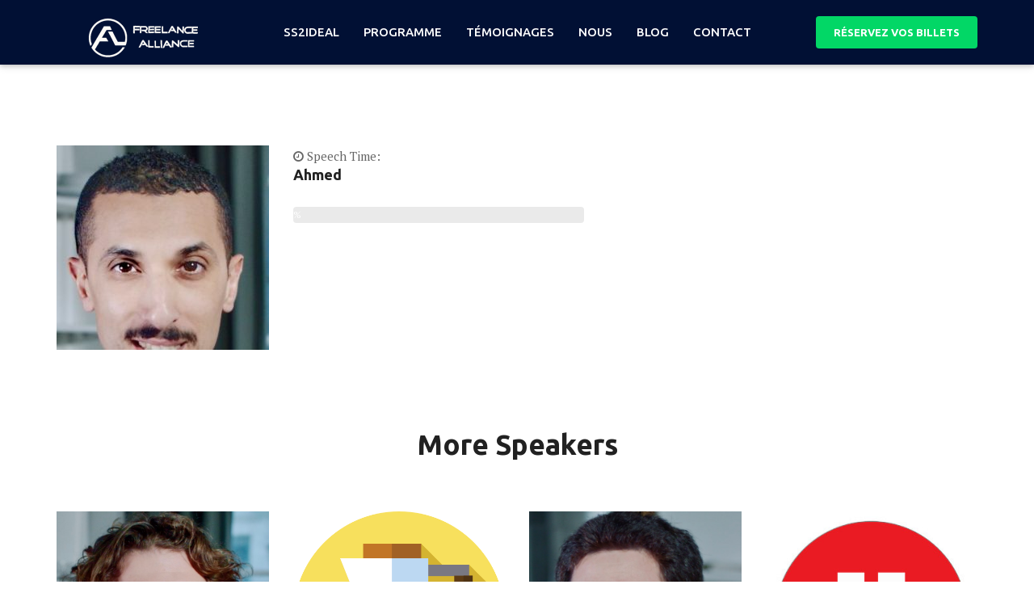

--- FILE ---
content_type: text/html; charset=UTF-8
request_url: https://www.freelance-alliance.fr/speaker/ahmed
body_size: 23184
content:
<!DOCTYPE html>
<html lang="fr-FR">
<head>
    <meta charset="UTF-8">
    <meta name="viewport" content="width=device-width, initial-scale=1">
    <meta http-equiv="X-UA-Compatible" content="IE=edge">
    <link rel="profile" href="http://gmpg.org/xfn/11">
    <link rel="pingback" href="https://www.freelance-alliance.fr/xmlrpc.php">
    <title>Ahmed &#8211; Freelance-Alliance</title>
                        <script>
                            /* You can add more configuration options to webfontloader by previously defining the WebFontConfig with your options */
                            if ( typeof WebFontConfig === "undefined" ) {
                                WebFontConfig = new Object();
                            }
                            WebFontConfig['google'] = {families: ['PT+Serif:400,700,400italic,700italic', 'Ubuntu:300,400,500,700,300italic,400italic,500italic,700italic']};

                            (function() {
                                var wf = document.createElement( 'script' );
                                wf.src = 'https://ajax.googleapis.com/ajax/libs/webfont/1.5.3/webfont.js';
                                wf.type = 'text/javascript';
                                wf.async = 'true';
                                var s = document.getElementsByTagName( 'script' )[0];
                                s.parentNode.insertBefore( wf, s );
                            })();
                        </script>
                        <script>window._wca = window._wca || [];</script>
<link rel='dns-prefetch' href='//ajax.googleapis.com' />
<link rel='dns-prefetch' href='//www.freelance-alliance.fr' />
<link rel='dns-prefetch' href='//s0.wp.com' />
<link rel='dns-prefetch' href='//maps.googleapis.com' />
<link rel='dns-prefetch' href='//s.w.org' />
<link rel="alternate" type="application/rss+xml" title="Freelance-Alliance &raquo; Flux" href="https://www.freelance-alliance.fr/feed" />
<link rel="alternate" type="application/rss+xml" title="Freelance-Alliance &raquo; Flux des commentaires" href="https://www.freelance-alliance.fr/comments/feed" />
		<script type="text/javascript">
			window._wpemojiSettings = {"baseUrl":"https:\/\/s.w.org\/images\/core\/emoji\/11\/72x72\/","ext":".png","svgUrl":"https:\/\/s.w.org\/images\/core\/emoji\/11\/svg\/","svgExt":".svg","source":{"concatemoji":"https:\/\/www.freelance-alliance.fr\/wp-includes\/js\/wp-emoji-release.min.js?ver=5.0.24"}};
			!function(e,a,t){var n,r,o,i=a.createElement("canvas"),p=i.getContext&&i.getContext("2d");function s(e,t){var a=String.fromCharCode;p.clearRect(0,0,i.width,i.height),p.fillText(a.apply(this,e),0,0);e=i.toDataURL();return p.clearRect(0,0,i.width,i.height),p.fillText(a.apply(this,t),0,0),e===i.toDataURL()}function c(e){var t=a.createElement("script");t.src=e,t.defer=t.type="text/javascript",a.getElementsByTagName("head")[0].appendChild(t)}for(o=Array("flag","emoji"),t.supports={everything:!0,everythingExceptFlag:!0},r=0;r<o.length;r++)t.supports[o[r]]=function(e){if(!p||!p.fillText)return!1;switch(p.textBaseline="top",p.font="600 32px Arial",e){case"flag":return s([55356,56826,55356,56819],[55356,56826,8203,55356,56819])?!1:!s([55356,57332,56128,56423,56128,56418,56128,56421,56128,56430,56128,56423,56128,56447],[55356,57332,8203,56128,56423,8203,56128,56418,8203,56128,56421,8203,56128,56430,8203,56128,56423,8203,56128,56447]);case"emoji":return!s([55358,56760,9792,65039],[55358,56760,8203,9792,65039])}return!1}(o[r]),t.supports.everything=t.supports.everything&&t.supports[o[r]],"flag"!==o[r]&&(t.supports.everythingExceptFlag=t.supports.everythingExceptFlag&&t.supports[o[r]]);t.supports.everythingExceptFlag=t.supports.everythingExceptFlag&&!t.supports.flag,t.DOMReady=!1,t.readyCallback=function(){t.DOMReady=!0},t.supports.everything||(n=function(){t.readyCallback()},a.addEventListener?(a.addEventListener("DOMContentLoaded",n,!1),e.addEventListener("load",n,!1)):(e.attachEvent("onload",n),a.attachEvent("onreadystatechange",function(){"complete"===a.readyState&&t.readyCallback()})),(n=t.source||{}).concatemoji?c(n.concatemoji):n.wpemoji&&n.twemoji&&(c(n.twemoji),c(n.wpemoji)))}(window,document,window._wpemojiSettings);
		</script>
		<style type="text/css">
img.wp-smiley,
img.emoji {
	display: inline !important;
	border: none !important;
	box-shadow: none !important;
	height: 1em !important;
	width: 1em !important;
	margin: 0 .07em !important;
	vertical-align: -0.1em !important;
	background: none !important;
	padding: 0 !important;
}
</style>
<link rel='stylesheet' id='wp-block-library-css'  href='https://www.freelance-alliance.fr/wp-includes/css/dist/block-library/style.min.css?ver=5.0.24' type='text/css' media='all' />
<link rel='stylesheet' id='contact-form-7-css'  href='https://www.freelance-alliance.fr/wp-content/plugins/contact-form-7/includes/css/styles.css?ver=5.1.1' type='text/css' media='all' />
<link rel='stylesheet' id='wpcdt-public-css-css'  href='https://www.freelance-alliance.fr/wp-content/plugins/countdown-timer-ultimate/assets/css/wpcdt-timecircles.css?ver=1.2.1' type='text/css' media='all' />
<link rel='stylesheet' id='rs-plugin-settings-css'  href='https://www.freelance-alliance.fr/wp-content/plugins/revslider/public/assets/css/settings.css?ver=5.4.6.4' type='text/css' media='all' />
<style id='rs-plugin-settings-inline-css' type='text/css'>
#rs-demo-id {}
</style>
<link rel='stylesheet' id='woocommerce-layout-css'  href='https://www.freelance-alliance.fr/wp-content/plugins/woocommerce/assets/css/woocommerce-layout.css?ver=3.3.6' type='text/css' media='all' />
<style id='woocommerce-layout-inline-css' type='text/css'>

	.infinite-scroll .woocommerce-pagination {
		display: none;
	}
</style>
<link rel='stylesheet' id='woocommerce-smallscreen-css'  href='https://www.freelance-alliance.fr/wp-content/plugins/woocommerce/assets/css/woocommerce-smallscreen.css?ver=3.3.6' type='text/css' media='only screen and (max-width: 768px)' />
<link rel='stylesheet' id='woocommerce-general-css'  href='https://www.freelance-alliance.fr/wp-content/plugins/woocommerce/assets/css/woocommerce.css?ver=3.3.6' type='text/css' media='all' />
<link rel='stylesheet' id='font-awesome-css'  href='https://www.freelance-alliance.fr/wp-content/plugins/js_composer/assets/lib/bower/font-awesome/css/font-awesome.min.css?ver=5.4.5' type='text/css' media='all' />
<link rel='stylesheet' id='flaticon-css'  href='https://www.freelance-alliance.fr/wp-content/themes/evenement/fonts/flaticon/flaticon.css?ver=5.4.5' type='text/css' media='screen' />
<link rel='stylesheet' id='bootstrap-css'  href='https://www.freelance-alliance.fr/wp-content/themes/evenement/css/bootstrap.min.css?ver=3.3.7' type='text/css' media='all' />
<link rel='stylesheet' id='bajara-css'  href='https://www.freelance-alliance.fr/wp-content/themes/evenement/css/bajara.min.css' type='text/css' media='all' />
<link rel='stylesheet' id='magnific-popup-css'  href='https://www.freelance-alliance.fr/wp-content/themes/evenement/css/magnific-popup.css' type='text/css' media='all' />
<link rel='stylesheet' id='swiper-css'  href='https://www.freelance-alliance.fr/wp-content/themes/evenement/css/swiper.min.css' type='text/css' media='all' />
<link rel='stylesheet' id='mycss-css'  href='https://www.freelance-alliance.fr/wp-content/themes/evenement/css/mycss.css' type='text/css' media='all' />
<link rel='stylesheet' id='stylesheet-css'  href='https://www.freelance-alliance.fr/wp-content/themes/evenement/style.css?ver=5.0.24' type='text/css' media='all' />
<link rel='stylesheet' id='jquery-lazyloadxt-spinner-css-css'  href='//www.freelance-alliance.fr/wp-content/plugins/a3-lazy-load/assets/css/jquery.lazyloadxt.spinner.css?ver=5.0.24' type='text/css' media='all' />
<link rel='stylesheet' id='tt-style-css'  href='https://www.freelance-alliance.fr/wp-content/plugins/tt-plugin/css/style.css' type='text/css' media='all' />
<link rel='stylesheet' id='tt-custom-style-css'  href='https://www.freelance-alliance.fr/wp-content/plugins/tt-plugin/inc/custom-style.php' type='text/css' media='all' />
<link rel='stylesheet' id='jetpack_css-css'  href='https://www.freelance-alliance.fr/wp-content/plugins/jetpack/css/jetpack.css?ver=7.0.5' type='text/css' media='all' />
<script type='text/javascript' src='https://ajax.googleapis.com/ajax/libs/jquery/1.8.2/jquery.js?ver=5.0.24'></script>
<script type='text/javascript' src='https://www.freelance-alliance.fr/wp-content/themes/evenement/js/myjs.js?ver=5.0.24'></script>
<script type='text/javascript' src='https://www.freelance-alliance.fr/wp-includes/js/jquery/jquery.js?ver=1.12.4'></script>
<script type='text/javascript' src='https://www.freelance-alliance.fr/wp-includes/js/jquery/jquery-migrate.min.js?ver=1.4.1'></script>
<script type='text/javascript' src='https://www.freelance-alliance.fr/wp-content/plugins/revslider/public/assets/js/jquery.themepunch.tools.min.js?ver=5.4.6.4'></script>
<script type='text/javascript' src='https://www.freelance-alliance.fr/wp-content/plugins/revslider/public/assets/js/jquery.themepunch.revolution.min.js?ver=5.4.6.4'></script>
<script type='text/javascript'>
/* <![CDATA[ */
var wc_add_to_cart_params = {"ajax_url":"\/wp-admin\/admin-ajax.php","wc_ajax_url":"\/?wc-ajax=%%endpoint%%","i18n_view_cart":"Voir le panier","cart_url":"https:\/\/www.freelance-alliance.fr\/checkout","is_cart":"","cart_redirect_after_add":"no"};
/* ]]> */
</script>
<script type='text/javascript' src='https://www.freelance-alliance.fr/wp-content/plugins/woocommerce/assets/js/frontend/add-to-cart.min.js?ver=3.3.6'></script>
<script type='text/javascript' src='https://www.freelance-alliance.fr/wp-content/plugins/js_composer/assets/js/vendors/woocommerce-add-to-cart.js?ver=5.4.5'></script>
<link rel='https://api.w.org/' href='https://www.freelance-alliance.fr/wp-json/' />
<link rel="EditURI" type="application/rsd+xml" title="RSD" href="https://www.freelance-alliance.fr/xmlrpc.php?rsd" />
<link rel="wlwmanifest" type="application/wlwmanifest+xml" href="https://www.freelance-alliance.fr/wp-includes/wlwmanifest.xml" /> 
<link rel='prev' title='Chloé et Jean' href='https://www.freelance-alliance.fr/speaker/chloe-et-jean' />
<link rel='next' title='Christian' href='https://www.freelance-alliance.fr/speaker/christian' />
<meta name="generator" content="WordPress 5.0.24" />
<meta name="generator" content="WooCommerce 3.3.6" />
<link rel="canonical" href="https://www.freelance-alliance.fr/speaker/ahmed" />
<link rel="alternate" type="application/json+oembed" href="https://www.freelance-alliance.fr/wp-json/oembed/1.0/embed?url=https%3A%2F%2Fwww.freelance-alliance.fr%2Fspeaker%2Fahmed" />
<link rel="alternate" type="text/xml+oembed" href="https://www.freelance-alliance.fr/wp-json/oembed/1.0/embed?url=https%3A%2F%2Fwww.freelance-alliance.fr%2Fspeaker%2Fahmed&#038;format=xml" />

<link rel='dns-prefetch' href='//v0.wordpress.com'/>
<style type='text/css'>img#wpstats{display:none}</style>	<noscript><style>.woocommerce-product-gallery{ opacity: 1 !important; }</style></noscript>
			<style type="text/css">.recentcomments a{display:inline !important;padding:0 !important;margin:0 !important;}</style>
		<meta name="generator" content="Powered by WPBakery Page Builder - drag and drop page builder for WordPress."/>
<!--[if lte IE 9]><link rel="stylesheet" type="text/css" href="https://www.freelance-alliance.fr/wp-content/plugins/js_composer/assets/css/vc_lte_ie9.min.css" media="screen"><![endif]--><style type="text/css">.broken_link, a.broken_link {
	text-decoration: line-through;
}</style><meta name="generator" content="Powered by Slider Revolution 5.4.6.4 - responsive, Mobile-Friendly Slider Plugin for WordPress with comfortable drag and drop interface." />

<!-- Jetpack Open Graph Tags -->
<meta property="og:type" content="article" />
<meta property="og:title" content="Ahmed" />
<meta property="og:url" content="https://www.freelance-alliance.fr/speaker/ahmed" />
<meta property="og:description" content="Voir l&rsquo;article pour en savoir plus." />
<meta property="article:published_time" content="2018-02-19T16:08:06+00:00" />
<meta property="article:modified_time" content="2018-03-13T10:22:19+00:00" />
<meta property="og:site_name" content="Freelance-Alliance" />
<meta property="og:image" content="https://www.freelance-alliance.fr/wp-content/uploads/2018/02/Ahmed.jpeg" />
<meta property="og:image:width" content="562" />
<meta property="og:image:height" content="832" />
<meta property="og:locale" content="fr_FR" />
<meta name="twitter:text:title" content="Ahmed" />
<meta name="twitter:image" content="https://www.freelance-alliance.fr/wp-content/uploads/2018/02/Ahmed.jpeg?w=640" />
<meta name="twitter:card" content="summary_large_image" />
<meta name="twitter:description" content="Voir l&rsquo;article pour en savoir plus." />

<!-- End Jetpack Open Graph Tags -->
<link rel="icon" href="https://www.freelance-alliance.fr/wp-content/uploads/2018/02/cropped-Freelance-Alliance-Live_CDA0118-01-1-32x32.png" sizes="32x32" />
<link rel="icon" href="https://www.freelance-alliance.fr/wp-content/uploads/2018/02/cropped-Freelance-Alliance-Live_CDA0118-01-1-192x192.png" sizes="192x192" />
<link rel="apple-touch-icon-precomposed" href="https://www.freelance-alliance.fr/wp-content/uploads/2018/02/cropped-Freelance-Alliance-Live_CDA0118-01-1-180x180.png" />
<meta name="msapplication-TileImage" content="https://www.freelance-alliance.fr/wp-content/uploads/2018/02/cropped-Freelance-Alliance-Live_CDA0118-01-1-270x270.png" />
<script type="text/javascript">function setREVStartSize(e){
				try{ var i=jQuery(window).width(),t=9999,r=0,n=0,l=0,f=0,s=0,h=0;					
					if(e.responsiveLevels&&(jQuery.each(e.responsiveLevels,function(e,f){f>i&&(t=r=f,l=e),i>f&&f>r&&(r=f,n=e)}),t>r&&(l=n)),f=e.gridheight[l]||e.gridheight[0]||e.gridheight,s=e.gridwidth[l]||e.gridwidth[0]||e.gridwidth,h=i/s,h=h>1?1:h,f=Math.round(h*f),"fullscreen"==e.sliderLayout){var u=(e.c.width(),jQuery(window).height());if(void 0!=e.fullScreenOffsetContainer){var c=e.fullScreenOffsetContainer.split(",");if (c) jQuery.each(c,function(e,i){u=jQuery(i).length>0?u-jQuery(i).outerHeight(!0):u}),e.fullScreenOffset.split("%").length>1&&void 0!=e.fullScreenOffset&&e.fullScreenOffset.length>0?u-=jQuery(window).height()*parseInt(e.fullScreenOffset,0)/100:void 0!=e.fullScreenOffset&&e.fullScreenOffset.length>0&&(u-=parseInt(e.fullScreenOffset,0))}f=u}else void 0!=e.minHeight&&f<e.minHeight&&(f=e.minHeight);e.c.closest(".rev_slider_wrapper").css({height:f})					
				}catch(d){console.log("Failure at Presize of Slider:"+d)}
			};</script>
<style type="text/css" title="dynamic-css" class="options-output">.navbar-brand{margin-top:10px;}</style><noscript><style type="text/css"> .wpb_animate_when_almost_visible { opacity: 1; }</style></noscript><script async src='https://stats.wp.com/s-202604.js'></script>
<!-- WooCommerce Google Analytics Integration -->
		<script type='text/javascript'>
			var gaProperty = 'UA-115404949-1';
			var disableStr = 'ga-disable-' + gaProperty;
			if ( document.cookie.indexOf( disableStr + '=true' ) > -1 ) {
				window[disableStr] = true;
			}
			function gaOptout() {
				document.cookie = disableStr + '=true; expires=Thu, 31 Dec 2099 23:59:59 UTC; path=/';
				window[disableStr] = true;
			}
		</script>
		<script type='text/javascript'>(function(i,s,o,g,r,a,m){i['GoogleAnalyticsObject']=r;i[r]=i[r]||function(){
		(i[r].q=i[r].q||[]).push(arguments)},i[r].l=1*new Date();a=s.createElement(o),
		m=s.getElementsByTagName(o)[0];a.async=1;a.src=g;m.parentNode.insertBefore(a,m)
		})(window,document,'script','//www.google-analytics.com/analytics.js','ga');ga( 'create', 'UA-115404949-1', 'auto' );ga( 'require', 'displayfeatures' );ga( 'require', 'linkid' );ga( 'set', 'anonymizeIp', true );
		ga( 'set', 'dimension1', 'no' );
ga( 'require', 'ec' );</script>
		<!-- /WooCommerce Google Analytics Integration --></head>

<body id="home" class="tt-speaker-template-default single single-tt-speaker postid-799 header-default footer-dark has-site-logo header-section-show wpb-js-composer js-comp-ver-5.4.5 vc_responsive" data-spy="scroll" data-target=".navbar" data-offset="100" itemscope="itemscope" itemtype="http://schema.org/WebPage">
    
            <div id="preloader" style="background-color: #ffffff">
            <div id="status">
                <div class="status-mes" style="background-image: url(https://www.freelance-alliance.fr/wp-content/themes/evenement/images/preloader.gif);"></div>
            </div>
        </div>
        

<div class="header-wrapper navbar-fixed-top">
    
<nav class="navbar navbar-default">
    <div class="container">

        <!-- Brand and toggle get grouped for better mobile display -->
        <div class="navbar-header">
            <button type="button" class="navbar-toggle" data-toggle="collapse" data-target="#mobile-toggle">
                <span class="icon-bar"></span>
                <span class="icon-bar"></span>
                <span class="icon-bar"></span>
            </button>
            <div class="navbar-brand">
                <h1>
<a href="https://www.freelance-alliance.fr/" title="Freelance-Alliance">
                <img class="site-logo hidden-xs" src="https://www.freelance-alliance.fr/wp-content/uploads/2018/03/logo_blanc-1.png" alt="Freelance-Alliance"/>
                    <img class="mobile-logo visible-xs" src="https://www.freelance-alliance.fr/wp-content/uploads/2018/03/logo_blanc-1.png" alt="Freelance-Alliance"/>
                                                
    </a></h1>
            </div> <!-- .navbar-brand -->
        </div> <!-- .navbar-header -->

        <div class="main-menu-wrapper hidden-xs clearfix">
            <div class="main-menu">
                                    <div class="get-ticket-btn pull-right hidden-sm">
                        <a class="my_scroll btn btn-primary btn-sm" href="http://www.freelance-alliance.fr/#tickets">RÉSERVEZ VOS BILLETS</a>
                    </div>
                
                <ul id="menu-primary-menu" class="menu nav navbar-nav navbar-right"><li id="menu-item-153" class="menu-item menu-item-type-custom menu-item-object-custom menu-item-153  has-menu-child"><a title="ss2ideal" href="https://www.ss2ideal.com">ss2ideal</a></li>
<li id="menu-item-318" class="menu-item menu-item-type-custom menu-item-object-custom menu-item-home menu-item-318  has-menu-child"><a title="programme" href="http://www.freelance-alliance.fr/#leprogramme">programme</a></li>
<li id="menu-item-455" class="menu-item menu-item-type-custom menu-item-object-custom menu-item-home menu-item-455  has-menu-child"><a title="témoignages" href="http://www.freelance-alliance.fr/#temoignage">témoignages</a></li>
<li id="menu-item-222" class="menu-item menu-item-type-custom menu-item-object-custom menu-item-home menu-item-222  has-menu-child"><a title="nous" href="http://www.freelance-alliance.fr/#apropos">nous</a></li>
<li id="menu-item-886" class="menu-item menu-item-type-custom menu-item-object-custom menu-item-886  has-menu-child"><a title="blog" href="http://www.ss2ideal.fr">blog</a></li>
<li id="menu-item-268" class="menu-item menu-item-type-post_type menu-item-object-page menu-item-268  has-menu-child"><a title="Contact" href="https://www.freelance-alliance.fr/contact">Contact</a></li>
</ul>            </div>
        </div> <!-- /navbar-collapse -->

        <!-- Collect the nav links, forms, and other content for toggling -->
        <div class="visible-xs">
            <div id="mobile-toggle" class="mobile-menu collapse navbar-collapse">
                <ul id="menu-primary-menu-1" class="menu nav navbar-nav"><li class="menu-item menu-item-type-custom menu-item-object-custom menu-item-153  has-menu-child"><a title="ss2ideal" href="https://www.ss2ideal.com">ss2ideal</a></li>
<li class="menu-item menu-item-type-custom menu-item-object-custom menu-item-home menu-item-318  has-menu-child"><a title="programme" href="http://www.freelance-alliance.fr/#leprogramme">programme</a></li>
<li class="menu-item menu-item-type-custom menu-item-object-custom menu-item-home menu-item-455  has-menu-child"><a title="témoignages" href="http://www.freelance-alliance.fr/#temoignage">témoignages</a></li>
<li class="menu-item menu-item-type-custom menu-item-object-custom menu-item-home menu-item-222  has-menu-child"><a title="nous" href="http://www.freelance-alliance.fr/#apropos">nous</a></li>
<li class="menu-item menu-item-type-custom menu-item-object-custom menu-item-886  has-menu-child"><a title="blog" href="http://www.ss2ideal.fr">blog</a></li>
<li class="menu-item menu-item-type-post_type menu-item-object-page menu-item-268  has-menu-child"><a title="Contact" href="https://www.freelance-alliance.fr/contact">Contact</a></li>
</ul>            </div> <!-- /.navbar-collapse -->
        </div>
    </div><!-- .container-->
</nav></div> <!-- .header-wrapper -->

<div class="page-wrapper single-speaker-page">
	<div class="container">
		<div class="row">
							<div id="post-799" class="clearfix post-799 tt-speaker type-tt-speaker status-publish has-post-thumbnail hentry">
					<div class="col-lg-3 col-md-4 col-sm-5">
                        <div class="speaker-img text-center">
                            <img width="263" height="253" src="//www.freelance-alliance.fr/wp-content/plugins/a3-lazy-load/assets/images/lazy_placeholder.gif" data-lazy-type="image" data-src="https://www.freelance-alliance.fr/wp-content/uploads/2018/02/Ahmed-263x253.jpeg" class="lazy lazy-hidden img-responsive wp-post-image" alt="Ahmed" /><noscript><img width="263" height="253" src="https://www.freelance-alliance.fr/wp-content/uploads/2018/02/Ahmed-263x253.jpeg" class="img-responsive wp-post-image" alt="Ahmed" /></noscript>                              	
							
    <ul class="speaker-social-link transition list-inline">
            </ul>
                      	</div>
                    </div><!-- /.col-md-3 -->

                  	<div class="col-lg-8 col-md-8 col-sm-7">
                      	<div class="speaker-intro">
                                                            <div class="speech-time pull-right">
                                    <span><i class="fa fa-clock-o"></i> Speech Time: </span>
                                </div>
                            
                            	                            <h3>Ahmed	                            </h3>
	                        
                          	                      	</div>

                      	<div class="speaker-skill">
                          	<div class="row">
                                <div class="progress-section">
                                                                                                                            <div class="col-sm-6">
                                                    <span class="progress-title"></span>
                                                    <div class="progress">
                                                        <div class="progress-bar brand-bg six-sec-ease-in-out" role="progressbar" aria-valuenow="" aria-valuemin="0" aria-valuemax="100" style="width: %;">
                                                            <span>%</span>
                                                        </div>
                                                    </div>
                                                </div>
                                                 
                                </div> <!-- progress-section end -->
                          	</div><!-- /.row -->
                      	</div> <!--speaker-skill end -->
                  	</div> <!-- col-md-8 -->
				</div> <!-- #post-# -->
					</div> <!-- .row -->

		<div class="speakers-section">
			<div class="row">
				
												<div class="col-md-12">
								<h2 class="section-title">More Speakers</h2>
							</div>
															
								<div class="col-md-3 col-sm-6">
			                        <div class="speakers-wrapper text-center">
			                            <div class="speaker-img">
			                                <a href="https://www.freelance-alliance.fr/speaker/benjamin"><img width="778" height="956" src="//www.freelance-alliance.fr/wp-content/plugins/a3-lazy-load/assets/images/lazy_placeholder.gif" data-lazy-type="image" data-src="https://www.freelance-alliance.fr/wp-content/uploads/2018/02/Benjamin.jpeg" class="lazy lazy-hidden img-responsive wp-post-image" alt="Benjamin" srcset="" data-srcset="https://www.freelance-alliance.fr/wp-content/uploads/2018/02/Benjamin.jpeg 778w, https://www.freelance-alliance.fr/wp-content/uploads/2018/02/Benjamin-244x300.jpeg 244w, https://www.freelance-alliance.fr/wp-content/uploads/2018/02/Benjamin-768x944.jpeg 768w, https://www.freelance-alliance.fr/wp-content/uploads/2018/02/Benjamin-600x737.jpeg 600w" sizes="(max-width: 778px) 100vw, 778px" /><noscript><img width="778" height="956" src="https://www.freelance-alliance.fr/wp-content/uploads/2018/02/Benjamin.jpeg" class="img-responsive wp-post-image" alt="Benjamin" srcset="https://www.freelance-alliance.fr/wp-content/uploads/2018/02/Benjamin.jpeg 778w, https://www.freelance-alliance.fr/wp-content/uploads/2018/02/Benjamin-244x300.jpeg 244w, https://www.freelance-alliance.fr/wp-content/uploads/2018/02/Benjamin-768x944.jpeg 768w, https://www.freelance-alliance.fr/wp-content/uploads/2018/02/Benjamin-600x737.jpeg 600w" sizes="(max-width: 778px) 100vw, 778px" /></noscript></a>
			                                				                                <div class="speaker-time transition">
				                                    <span>Speech Time: </span>
				                                </div>
				                            
											
    <ul class="speaker-social-link transition list-inline">
            </ul>
			                            </div><!-- /.speaker-img -->

			                            <div class="speaker-header">
				                            <h3><a href="https://www.freelance-alliance.fr/speaker/benjamin">Benjamin</a></h3>

				                            				                                <span></span>
				                            				                        </div>
			                        </div><!-- /.speaker-wrapper -->
			                    </div><!-- /.col-md-4 -->
															
								<div class="col-md-3 col-sm-6">
			                        <div class="speakers-wrapper text-center">
			                            <div class="speaker-img">
			                                <a href="https://www.freelance-alliance.fr/speaker/collation"><img width="512" height="512" src="//www.freelance-alliance.fr/wp-content/plugins/a3-lazy-load/assets/images/lazy_placeholder.gif" data-lazy-type="image" data-src="https://www.freelance-alliance.fr/wp-content/uploads/2018/03/026-coffee.png" class="lazy lazy-hidden img-responsive wp-post-image" alt="Collation" srcset="" data-srcset="https://www.freelance-alliance.fr/wp-content/uploads/2018/03/026-coffee.png 512w, https://www.freelance-alliance.fr/wp-content/uploads/2018/03/026-coffee-150x150.png 150w, https://www.freelance-alliance.fr/wp-content/uploads/2018/03/026-coffee-300x300.png 300w, https://www.freelance-alliance.fr/wp-content/uploads/2018/03/026-coffee-60x60.png 60w, https://www.freelance-alliance.fr/wp-content/uploads/2018/03/026-coffee-100x100.png 100w" sizes="(max-width: 512px) 100vw, 512px" /><noscript><img width="512" height="512" src="https://www.freelance-alliance.fr/wp-content/uploads/2018/03/026-coffee.png" class="img-responsive wp-post-image" alt="Collation" srcset="https://www.freelance-alliance.fr/wp-content/uploads/2018/03/026-coffee.png 512w, https://www.freelance-alliance.fr/wp-content/uploads/2018/03/026-coffee-150x150.png 150w, https://www.freelance-alliance.fr/wp-content/uploads/2018/03/026-coffee-300x300.png 300w, https://www.freelance-alliance.fr/wp-content/uploads/2018/03/026-coffee-60x60.png 60w, https://www.freelance-alliance.fr/wp-content/uploads/2018/03/026-coffee-100x100.png 100w" sizes="(max-width: 512px) 100vw, 512px" /></noscript></a>
			                                				                                <div class="speaker-time transition">
				                                    <span>Speech Time: </span>
				                                </div>
				                            
											
    <ul class="speaker-social-link transition list-inline">
            </ul>
			                            </div><!-- /.speaker-img -->

			                            <div class="speaker-header">
				                            <h3><a href="https://www.freelance-alliance.fr/speaker/collation">Collation</a></h3>

				                            				                                <span></span>
				                            				                        </div>
			                        </div><!-- /.speaker-wrapper -->
			                    </div><!-- /.col-md-4 -->
															
								<div class="col-md-3 col-sm-6">
			                        <div class="speakers-wrapper text-center">
			                            <div class="speaker-img">
			                                <a href="https://www.freelance-alliance.fr/speaker/kitty-jacksoon"><img width="1126" height="1278" src="//www.freelance-alliance.fr/wp-content/plugins/a3-lazy-load/assets/images/lazy_placeholder.gif" data-lazy-type="image" data-src="https://www.freelance-alliance.fr/wp-content/uploads/2017/08/Damien.jpeg" class="lazy lazy-hidden img-responsive wp-post-image" alt="Damien" srcset="" data-srcset="https://www.freelance-alliance.fr/wp-content/uploads/2017/08/Damien.jpeg 1126w, https://www.freelance-alliance.fr/wp-content/uploads/2017/08/Damien-264x300.jpeg 264w, https://www.freelance-alliance.fr/wp-content/uploads/2017/08/Damien-768x872.jpeg 768w, https://www.freelance-alliance.fr/wp-content/uploads/2017/08/Damien-902x1024.jpeg 902w, https://www.freelance-alliance.fr/wp-content/uploads/2017/08/Damien-600x681.jpeg 600w" sizes="(max-width: 1126px) 100vw, 1126px" /><noscript><img width="1126" height="1278" src="https://www.freelance-alliance.fr/wp-content/uploads/2017/08/Damien.jpeg" class="img-responsive wp-post-image" alt="Damien" srcset="https://www.freelance-alliance.fr/wp-content/uploads/2017/08/Damien.jpeg 1126w, https://www.freelance-alliance.fr/wp-content/uploads/2017/08/Damien-264x300.jpeg 264w, https://www.freelance-alliance.fr/wp-content/uploads/2017/08/Damien-768x872.jpeg 768w, https://www.freelance-alliance.fr/wp-content/uploads/2017/08/Damien-902x1024.jpeg 902w, https://www.freelance-alliance.fr/wp-content/uploads/2017/08/Damien-600x681.jpeg 600w" sizes="(max-width: 1126px) 100vw, 1126px" /></noscript></a>
			                                				                                <div class="speaker-time transition">
				                                    <span>Speech Time: 08:45 AM</span>
				                                </div>
				                            
											
    <ul class="speaker-social-link transition list-inline">
                    <li class="facebook">
                <a href="#" target="_blank"><i class="fa fa-facebook"></i></a>
            </li>
                    <li class="twitter">
                <a href="#" target="_blank"><i class="fa fa-twitter"></i></a>
            </li>
                    <li class="google-plus">
                <a href="#" target="_blank"><i class="fa fa-google-plus"></i></a>
            </li>
            </ul>
			                            </div><!-- /.speaker-img -->

			                            <div class="speaker-header">
				                            <h3><a href="https://www.freelance-alliance.fr/speaker/kitty-jacksoon">Damien</a></h3>

				                            				                                <span>CCO, Bittorrent</span>
				                            				                        </div>
			                        </div><!-- /.speaker-wrapper -->
			                    </div><!-- /.col-md-4 -->
															
								<div class="col-md-3 col-sm-6">
			                        <div class="speakers-wrapper text-center">
			                            <div class="speaker-img">
			                                <a href="https://www.freelance-alliance.fr/speaker/pause"><img width="324" height="324" src="//www.freelance-alliance.fr/wp-content/plugins/a3-lazy-load/assets/images/lazy_placeholder.gif" data-lazy-type="image" data-src="https://www.freelance-alliance.fr/wp-content/uploads/2018/03/red_white_pause_button_stickers-r0dc14703fda24ff98f8227cf97d5aed1_v9wth_8byvr_324.jpg" class="lazy lazy-hidden img-responsive wp-post-image" alt="Pause" srcset="" data-srcset="https://www.freelance-alliance.fr/wp-content/uploads/2018/03/red_white_pause_button_stickers-r0dc14703fda24ff98f8227cf97d5aed1_v9wth_8byvr_324.jpg 324w, https://www.freelance-alliance.fr/wp-content/uploads/2018/03/red_white_pause_button_stickers-r0dc14703fda24ff98f8227cf97d5aed1_v9wth_8byvr_324-150x150.jpg 150w, https://www.freelance-alliance.fr/wp-content/uploads/2018/03/red_white_pause_button_stickers-r0dc14703fda24ff98f8227cf97d5aed1_v9wth_8byvr_324-300x300.jpg 300w, https://www.freelance-alliance.fr/wp-content/uploads/2018/03/red_white_pause_button_stickers-r0dc14703fda24ff98f8227cf97d5aed1_v9wth_8byvr_324-60x60.jpg 60w, https://www.freelance-alliance.fr/wp-content/uploads/2018/03/red_white_pause_button_stickers-r0dc14703fda24ff98f8227cf97d5aed1_v9wth_8byvr_324-100x100.jpg 100w" sizes="(max-width: 324px) 100vw, 324px" /><noscript><img width="324" height="324" src="https://www.freelance-alliance.fr/wp-content/uploads/2018/03/red_white_pause_button_stickers-r0dc14703fda24ff98f8227cf97d5aed1_v9wth_8byvr_324.jpg" class="img-responsive wp-post-image" alt="Pause" srcset="https://www.freelance-alliance.fr/wp-content/uploads/2018/03/red_white_pause_button_stickers-r0dc14703fda24ff98f8227cf97d5aed1_v9wth_8byvr_324.jpg 324w, https://www.freelance-alliance.fr/wp-content/uploads/2018/03/red_white_pause_button_stickers-r0dc14703fda24ff98f8227cf97d5aed1_v9wth_8byvr_324-150x150.jpg 150w, https://www.freelance-alliance.fr/wp-content/uploads/2018/03/red_white_pause_button_stickers-r0dc14703fda24ff98f8227cf97d5aed1_v9wth_8byvr_324-300x300.jpg 300w, https://www.freelance-alliance.fr/wp-content/uploads/2018/03/red_white_pause_button_stickers-r0dc14703fda24ff98f8227cf97d5aed1_v9wth_8byvr_324-60x60.jpg 60w, https://www.freelance-alliance.fr/wp-content/uploads/2018/03/red_white_pause_button_stickers-r0dc14703fda24ff98f8227cf97d5aed1_v9wth_8byvr_324-100x100.jpg 100w" sizes="(max-width: 324px) 100vw, 324px" /></noscript></a>
			                                				                                <div class="speaker-time transition">
				                                    <span>Speech Time: </span>
				                                </div>
				                            
											
    <ul class="speaker-social-link transition list-inline">
            </ul>
			                            </div><!-- /.speaker-img -->

			                            <div class="speaker-header">
				                            <h3><a href="https://www.freelance-alliance.fr/speaker/pause">Pause</a></h3>

				                            				                                <span></span>
				                            				                        </div>
			                        </div><!-- /.speaker-wrapper -->
			                    </div><!-- /.col-md-4 -->
																					</div> <!-- .row -->
		</div> <!-- .row -->
	</div> <!-- .container -->
</div><!-- .single-member-page -->


            <footer class="footer-section text-center footer-dark">
            
<div class="container">
    <div class="row superlink">
        <div class="col-md-6">
            <h1>Freelance-Alliance</h1>
            <ul>
                <li><a href="#apropos" class="my_scroll">À propos</a></li>
                <li><a href="#" data-toggle="modal" data-target="#conditonModal">Conditions générales d'utilisation</a></li>
                <li><a href="#" data-toggle="modal" data-target="#legalModal">Mentions légales</a></li>
            </ul>
        </div>
        <div class="col-md-6">
            <h1>Société</h1>
            <ul>
                <li><a href="http://www.ss2ideal.fr/">Blog</a></li>
                <li><a href="https://www.freelance-alliance.fr/contact">Contact</a></li>
            </ul>
        </div>
    </div>

    <div class="footer-copyright">

                    <div class="social-link footer-social-link tt-animate btt list-inline">
                
<ul class="list-inline">
                <li class="facebook"><a href="https://www.facebook.com/sharer.php?u=www.freelance-alliance.fr" target="_blank" onclick="javascript:window.open(this.href,
  '', 'menubar=no,toolbar=no,resizable=yes,scrollbars=yes,height=700,width=550');return false;"><i class="fa fa-facebook"></i></a></li>
                    <li class="twitter"><a href="https://twitter.com/share" target="_blank" data-url="http://www.freelance-alliance.fr" data-text="" data-via=""  
        data-lang="ja" onclick="javascript:window.open(this.href,'', 'menubar=no,toolbar=no,resizable=yes,scrollbars=yes,height=600,width=500');return false;"><i class="fa fa-twitter"></i></a></li>
                    <li class="google-plus"><a href="https://plus.google.com/share?url=www.freelance-alliance.fr" onclick="javascript:window.open(this.href,
  '', 'menubar=no,toolbar=no,resizable=yes,scrollbars=yes,height=600,width=400');return false;"><i class="fa fa-google-plus"></i></a></li>
        </ul>            </div> <!-- /social-links-wrap -->
            </div> <!-- .footer-copyright -->

            <a href="#home" class="tt-scroll scroll-top white-bg hidden-xs"><i class="fa fa-angle-up"></i></a>
    </div> <!-- .container -->


<!-- Modal -->
<div class="modal fade" id="legalModal" tabindex="-1" role="dialog" aria-labelledby="myModalLabel">
    <div class="modal-dialog" role="document">
        <div class="modal-content">
            <div class="modal-header">
                <button type="button" class="close" data-dismiss="modal" aria-label="Close"><span aria-hidden="true">&times;</span></button>
                <h4 class="modal-title" id="myModalLabel" style="text-align : left">Mentions Légales </h4>
            </div>
            <div class="modal-body">
                <p style="color:black;text-align : left">SS2IDEAL est une marque gérée par la société Junges Management SAS, au capital de 3500€, immatriculée au RCS de Paris, sous le numéro 749 914 032 000 18 depuis 2012. Le siège social est au 58 rue Charlot 75003 PARIS.</p>
            </div>
            <div class="modal-footer">
                <button type="button" class="btn btn-default" data-dismiss="modal">Fermer</button>
            </div>
        </div>
    </div>
</div>

<div class="modal fade" id="conditonModal" tabindex="-1" role="dialog" aria-labelledby="myModalLabel">
    <div class="modal-dialog" role="document">
        <div class="modal-content">
            <div class="modal-header">
                <button type="button" class="close" data-dismiss="modal" aria-label="Close"><span aria-hidden="true">&times;</span></button>
                <h4 class="modal-title" id="myModalLabel" style="text-align : left">CONDITIONS GENERALES D’UTILISATION </h4>
            </div>
            <div class="modal-body" style="color:black;text-align : left">
                <p class="condition_p"><span class="condition_span"><font face="inherit, serif"><font size="2" style="font-size: 10pt"><b><font color="#2d5c88">CONDITIONS GENERALES DE VENTE DES SERVICES </font></b></font></font></span> </p> 
                <p class="condition_p"><span class="condition_span"><font face="inherit, serif"><font size="2" style="font-size: 10pt"><b><font color="#2d5c88">PREAMBULE</font></b></font></font></span></p> 
                <p class="condition_p"><br /> </p> 
                <p class="condition_p"><span class="condition_span"><font face="inherit, serif"><font size="2" style="font-size: 10pt"><font color="#666666">L’achat d’un service à Junges Management SAS constitue une acceptation implicite intégrale et sans réserve des présentes conditions générales.</font></font></font></span></p> 
                <p class="condition_p"><span class="condition_span"><font face="inherit, serif"><font size="2" style="font-size: 10pt"><font color="#666666">Il est donc important pour le client de les lire avant toute commande.</font></font></font></span></p> 
                <p class="condition_p"><br /> </p> 
                <p class="condition_p"><span class="condition_span"><font face="inherit, serif"><font size="2" style="font-size: 10pt"><b><font color="#2d5c88">ARTICLE 1 : CHAMP D’APPLICATION</font></b></font></font></span></p> 
                <p class="condition_p"><br /> </p> 
                <p class="condition_p"><span class="condition_span"><font face="inherit, serif"><font size="2" style="font-size: 10pt"><font color="#666666">Les présentes conditions générales d’utilisation et de vente s’appliquent à toutes les transactions réalisées avec Junges Management SAS et celles notamment conclues par le biais du site Internet de son réseau&nbsp;: freelance-alliance.fr </font></font></font></span> </p> 
                <p class="condition_p"><span class="condition_span"><font face="inherit, serif"><font size="2" style="font-size: 10pt"><font color="#666666">Junges Management SAS se réserve le droit de modifier à tout moment les présentes conditions générales, sans qu’il ne soit nécessaire d’informer ou d’obtenir l’accord de qui que ce soit.</font></font></font></span></p> 
                <p class="condition_p"><span class="condition_span"><font face="inherit, serif"><font size="2" style="font-size: 10pt"><font color="#666666">Les conditions générales applicables seront celles en vigueur au moment de la livraison des services.</font></font></font></span></p> 
                <p class="condition_p"><span class="condition_span"><font face="inherit, serif"><font size="2" style="font-size: 10pt"><font color="#666666">De fait de la nature même du réseau Internet ainsi que des éventuelles opérations de maintenance et de développement de ses sites, Junges Management SAS ne peut en garantir la disponibilité,&nbsp;et ne peut donc de ce fait pas être tenu responsable d’indisponibilité et/ou de dysfonctionnements.</font></font></font></span></p> 
                <p class="condition_p"><span class="condition_span"><font face="inherit, serif"><font size="2" style="font-size: 10pt"><font color="#666666">L’utilisateur utilisant les sites de Junges Management SAS sous sa seule et entière responsabilité, aucune action ne pourra être engagée à l’encontre de Junges Management SAS qui ne pourrait en aucun cas être tenu responsable de tout préjudice qu’il soit matériel (y compris pertes de données, de logiciels, de programmes…) ou financier.</font></font></font></span></p> 
                <p class="condition_p"><br /> </p> 
                <p class="condition_p"><span class="condition_span"><font face="inherit, serif"><font size="2" style="font-size: 10pt"><b><font color="#2d5c88">ARTICLE 2 : PUBLIC CONCERNé ET LIMITATION D’ÂGE</font></b></font></font></span></p> 
                <p class="condition_p"><br /> </p> 
                <p class="condition_p"><span class="condition_span"><font face="inherit, serif"><font size="2" style="font-size: 10pt"><font color="#666666">Junges Management SAS a pour vocation de proposer un éventail de produits et services aux professionnels et particuliers.</font></font></font></span></p> 
                <p class="condition_p"><br /> </p> 
                <p class="condition_p"><span class="condition_span"><font face="inherit, serif"><font size="2" style="font-size: 10pt"><font color="#666666">Des limitations d’Âge s’appliquent :</font></font></font></span></p> 
                <p class="condition_p"><span class="condition_span"><font face="inherit, serif"><font size="2" style="font-size: 10pt"><font color="#666666">la participation des mineurs implique un accord explicite des parents ou des tuteurs, et ne pourra se faire que sous leur surveillance et après accord explicite de Junges Management SAS.</font></font></font></span></p> 
                <p class="condition_p"><br /> </p> 
                <p class="condition_p"><span class="condition_span"><font face="inherit, serif"><font size="2" style="font-size: 10pt"><font color="#666666">Junges Management SAS fait de son mieux pour restreindre l’accès à ses sites, produits et services aux mineurs. Même si le contenu des produits et services n’est pas de nature choquante, Junges Management SAS préfère s’adresser à un public mature et capable d’appréhender les implications et les responsabilités du monde de l’entreprise.</font></font></font></span></p> 
                <p class="condition_p"><br /> </p> 
                <p class="condition_p"><span class="condition_span"><font face="inherit, serif"><font size="2" style="font-size: 10pt"><font color="#666666">Tout inscrit à la newsletter ne remplissant pas ces critères sera immédiatement supprimé de la base de données dès que ce fait sera porté à la connaissance de Junges Management SAS. De même, tout client ne répondant pas à ces critères sera immédiatement remboursé et un retour du ou des produits concernés sera exigé.</font></font></font></span></p> 
                <p class="condition_p"><br /> </p> 
                <p class="condition_p"><span class="condition_span"><font face="inherit, serif"><font size="2" style="font-size: 10pt"><b><font color="#2d5c88">ARTICLE 3 : PRODUITS ET SERVICES</font></b></font></font></span></p> 
                <p class="condition_p"><br /> </p> 
                <p class="condition_p"><span class="condition_span"><font face="inherit, serif"><font size="2" style="font-size: 10pt"><font color="#666666">Les produits et services sont conformes à la législation franÇaise en vigueur et aucune responsabilité de Junges Management SAS ne pourrait être engagée en cas de non respect de la législation d’un autre pays de destination.</font></font></font></span></p> 
                <p class="condition_p"><span class="condition_span"><font face="inherit, serif"><font size="2" style="font-size: 10pt"><font color="#666666">A partir du moment où les offres sont commercialisées sur les sites, celles-ci sont valables dans la limite des stocks et places disponibles.</font></font></font></span></p> 
                <p class="condition_p"><span class="condition_span"><font face="inherit, serif"><font size="2" style="font-size: 10pt"><font color="#666666">En cas d’indisponibilité, le client en sera informé par courriel et contacté afin de déterminer si la commande sera annulée ou fera l’objet d’un transfert sur un autre produit ou service.</font></font></font></span></p> 
                <p class="condition_p"><span class="condition_span"><font face="inherit, serif"><font size="2" style="font-size: 10pt"><font color="#666666">Les photos présentes sur le site sont des «suggestions de présentation», c’est à dire que les images ne correspondent pas toujours exactement au produit que le client recevra au final ou aux événements auxquels il pourra participer. Ces photos sont donc non contractuelles et données à titre indicatif et de ce fait aucune réclamation liée à celles-ci ne sera recevable.</font></font></font></span></p> 
                <p class="condition_p"><span class="condition_span"><font face="inherit, serif"><font size="2" style="font-size: 10pt"><font color="#666666">L’objectif de bien-être et de la satisfaction des participants, incluant le «staff», peut amener Junges Management SAS à effectuer des modifications de lieux, de dates et de structures. Le client déclare accepter sans réserve, sans nécessité d’accord préalable et sans possibilité de demande de remboursement ou de dédommagement, cette possibilité de changement.</font></font></font></span></p> 
                <p class="condition_p"><br /> </p> 
                <p class="condition_p"><br /> </p> 
                <p class="condition_p"><span class="condition_span"><font face="inherit, serif"><font size="2" style="font-size: 10pt"><b><font color="#2d5c88">ARTICLE 4 : PRIX</font></b></font></font></span></p> 
                <p class="condition_p"><br /> </p> 
                <p class="condition_p"><span class="condition_span"><font face="inherit, serif"><font size="2" style="font-size: 10pt"><font color="#666666">Junges Management, est une société franÇaise de type SAS soumise à la législation franÇaise en matière de TVA.</font></font></font></span></p> 
                <p class="condition_p"><span class="condition_span"><font face="inherit, serif"><font size="2" style="font-size: 10pt"><font color="#666666">Les prix s’entendent donc en euros toutes taxes comprises, quel que soit le pays de destination et/ou la domiciliation géographique du client, hors frais de port et de traitement de commande pour les produits, et pour les services, sauf mention spécifique contraire et le cas échéant, hors frais de déplacement et d’hébergement&nbsp;qui sont en intégralité à la charge du client.</font></font></font></span></p> 
                <p class="condition_p"><span class="condition_span"><font face="inherit, serif"><font size="2" style="font-size: 10pt"><font color="#666666">Les prix peuvent être modifiés à tout moment. Toutefois, le tarif appliqué sera le prix en vigueur au moment de la commande, sauf en cas de modification du taux de TVA légal en vigueur qui sera donc celui appliqué au jour de la livraison des produits et services, sans possibilité d’une quelconque demande de dédommagement ou de remboursement de la part du client.</font></font></font></span></p> 
                <p class="condition_p"><span class="condition_span"><font face="inherit, serif"><font size="2" style="font-size: 10pt"><font color="#666666">Les éventuels autres droits et taxes, quel qu’ils soient (douane, importation, taxes locales ou d’Etat, etc…) resteront le cas échéant en intégralité à la charge du client qui déclare accepter cela sans réserve ainsi que le fait de devoir effectuer par ses propres soins, et sans aucune intervention ni implication de Junges Management SAS, toutes les démarches légales nécessaires déclaratives et de paiement auprès des autorités compétentes.</font></font></font></span></p> 
                <p class="condition_p"><span class="condition_span"><font face="inherit, serif"><font size="2" style="font-size: 10pt"><font color="#666666">Cette règle étant aussi valable pour les éventuelles demandes de type «détaxe».</font></font></font></span></p> 
                <p class="condition_p"><br /> </p> 
                <p class="condition_p"><span class="condition_span"><font face="inherit, serif"><font size="2" style="font-size: 10pt"><b><font color="#2d5c88">ARTICLE 5 : PAIEMENT</font></b></font></font></span></p> 
                <p class="condition_p"><br /> </p> 
                <p class="condition_p"><span class="condition_span"><font face="inherit, serif"><font size="2" style="font-size: 10pt"><font color="#666666">Dans le cadre d’achat sur les sites du réseau de Junges Management SAS, le paiement est exigible immédiatement à la date de la commande, y compris pour les produits en précommande.</font></font></font></span></p> 
                <p class="condition_p"><span class="condition_span"><font face="inherit, serif"><font size="2" style="font-size: 10pt"><font color="#666666">Dans le cas d’un paiement sécurisé en ligne par carte bancaire, la transaction sera réalisée par l’intermédiaire d’une société spécialisée qui pourra assurer que les informations transmises soient cryptées par un logiciel à l’état de l’art, et ne puissent être lues au cours du transport sur le réseau. Toute garantie quant à la sécurité de ce système est entièrement de la responsabilité de la société spécialisée et ne saurait être imputée à Junges Management SAS.</font></font></font></span></p> 
                <p class="condition_p"><span class="condition_span"><font face="inherit, serif"><font size="2" style="font-size: 10pt"><font color="#666666">Pour que l’inscription à un service soit prise en compte, un bulletin d’inscription devra voir été complété par le client et</font></font></font></span></p> 
                <p class="condition_p"><span class="condition_span"><font color="#666666">– <font face="inherit, serif"><font size="2" style="font-size: 10pt">soit remis en main propre à un représentant habilité de/par Junges Management SAS</font></font></font></span></p> 
                <p class="condition_p"><span class="condition_span"><font color="#666666">– <font face="inherit, serif"><font size="2" style="font-size: 10pt">soit renvoyé par courrier à Junges Management SAS – 58 rue Charlot, Paris 3</font></font></font></span></p> 
                <p class="condition_p"><span class="condition_span"><font color="#666666">– <font face="inherit, serif"><font size="2" style="font-size: 10pt">soit renvoyé par courriel à l’adresse&nbsp;</font></font></font><font color="#2d5c88"><font face="inherit, serif"><font size="2" style="font-size: 10pt"><u><a href="mailto:contact@davidlaroche.fr">contact@freelance-alliance.fr </a></u></font></font></font></span> </p> 
                <p class="condition_p"><span class="condition_span"><font color="#666666">– <font face="inherit, serif"><font size="2" style="font-size: 10pt">soit par le biais de la validation par le client d’un formulaire électronique relatif à ces informations qu’il devra communiquer pour le bon traitement de sa commande</font></font></font></span></p> 
                <p class="condition_p"><span class="condition_span"><font face="inherit, serif"><font size="2" style="font-size: 10pt"><font color="#666666">Et obligatoirement accompagné</font></font></font></span></p> 
                <p class="condition_p"><span class="condition_span"><font color="#666666">– <font face="inherit, serif"><font size="2" style="font-size: 10pt">du paiement, d’un acompte non remboursable, de 25% minimum du tarif public en vigueur au moment de la commande, sauf mention et accord spécifique contraire pour le service concerné.</font></font></font></span></p> 
                <p class="condition_p"><span class="condition_span"><font face="inherit, serif"><font size="2" style="font-size: 10pt"><font color="#666666">Sauf accord spécifique et ou offre spéciale d’échelonnement de paiement communiqué au préalable et/ou confirmé par écrit par un représentant habilité de/par Junges Management SAS, l’inscription à un service et/ou la commande d’un produit sera réputée définitive à l’encaissement par Junges Management SAS de l’intégralité du Junges Management SAS se réserve le droit, par simple notification écrite et sans préavis ni formalité, de libérer la place pour un autre participant, sans que cela ne donne lieu à aucun remboursement en faveur du client.</font></font></font></span></p> 
                <p class="condition_p"><span class="condition_span"><font face="inherit, serif"><font size="2" style="font-size: 10pt"><font color="#666666">Selon les produits et services, et en fonction des spécifications descriptives qui leurs seront liées, le paiement pourra être effectué selon les moyens confirmés, acceptés et indiqués par Junges Management SAS (carte bancaire)</font></font></font></span></p> 
                <p class="condition_p"><span class="condition_span"><font face="inherit, serif"><font size="2" style="font-size: 10pt"><font color="#666666">Outre toutes les dispositions stipulées dans le présent article,&nbsp;il est précisé que tout retard de paiement entraînera de plein droit:</font></font></font></span></p> 
                <ul> 
                <li> <p class="condition_p"> <span class="condition_span"><font face="inherit, serif"><font size="2" style="font-size: 10pt"><font color="#666666">l’application d’un taux de pénalités de retard de 20%, exigible automatiquement le jour suivant la date de règlement prévue</font></font></font></span></p> </li>
                <li> <p class="condition_p"> <span class="condition_span"><font face="inherit, serif"><font size="2" style="font-size: 10pt"><font color="#666666">l’application d’une pénalité pour couverture des frais de recouvrement de 40€ (sachant qu’un surplus pourrait être demandé si les frais de recouvrement réellement engagés dépassaient ce montant forfaitaire)</font></font></font></span></p> </li>
                </ul> 
                <p class="condition_p"><span class="condition_span"><font face="inherit, serif"><font size="2" style="font-size: 10pt"><font color="#666666">Par ailleurs, il est précisé qu’aucun escompte ne sera accordé en cas de paiement anticipé et qu’aucun intérêt ne sera versé par Junges Management SAS pour les sommes payées par le client, à quelque moment que cela soit et sous quelque forme que cela soit, notamment pour le versement d’acompte non remboursable de réservation évoqué ci-dessus.</font></font></font></span></p> 
                <p class="condition_p"><br /> </p> 
                <p class="condition_p"><span class="condition_span"><font face="inherit, serif"><font size="2" style="font-size: 10pt"><b><font color="#2d5c88">ARTICLE 6 : LIVRAISON</font></b></font></font></span></p> 
                <p class="condition_p"><br /> </p> 
                <p class="condition_p"><span class="condition_span"><font face="inherit, serif"><font size="2" style="font-size: 10pt"><font color="#666666">La livraison de produits est faite à l’adresse physique ou électronique que le client aura indiqué lors de la commande et est seul responsable des informations qu’il aura communiquées.</font></font></font></span></p> 
                <p class="condition_p"><span class="condition_span"><font face="inherit, serif"><font size="2" style="font-size: 10pt"><font color="#666666">En cas d’erreur ou d’adresse pas assez explicite, dont la conséquence pourrait être une livraison erronée, aucune responsabilité de Junges Management SAS ne pourra être engagée.</font></font></font></span></p> 
                <p class="condition_p"><span class="condition_span"><font face="inherit, serif"><font size="2" style="font-size: 10pt"><font color="#666666">Junges Management SAS précise qu’aucune assurance des produits n’est souscrite dans le cadre des livraisons. Et dans l’éventualité que le client le demande, cela ne serait fait qu’après accord écrit de Junges Management SAS et intégralement à la charge du client qui devra effectuer par ses propres soins, et sans aucune participation ni implication de Junges Management SAS, toutes les démarches nécessaires.</font></font></font></span></p> 
                <p class="condition_p"><span class="condition_span"><font face="inherit, serif"><font size="2" style="font-size: 10pt"><font color="#666666">Les inscriptions aux services délivrés par Junges Management SAS sont nominatives et non transférables sauf accord écrit de Junges Management SAS qui se réserve de ce fait la possibilité de refuser l’accès à la livraison du service concerné à toute personne qui ne serait pas inscrite nominativement pour ce service.</font></font></font></span></p> 
                <p class="condition_p"><span class="condition_span"><font face="inherit, serif"><font size="2" style="font-size: 10pt"><font color="#666666">Conformément à l’article L 138-1 du code la consommation, Junges Management SAS livre le bien ou fournit le service à la date ou dans le délai indiqué au consommateur, conformément au 3&deg; de l’article&nbsp;</font></font></font><font color="#2d5c88"><font face="inherit, serif"><font size="2" style="font-size: 10pt"><u><a style="color:blue" href="http://www.legifrance.gouv.fr/affichCodeArticle.do;jsessionid=D75EC8367498279D1FF668EFBB9634F5.tpdila14v_1?cidTexte=LEGITEXT000006069565&amp;idArticle=LEGIARTI000006291867&amp;dateTexte=&amp;categorieLien=cid">L. 111-1</a></u></font></font></font><font face="inherit, serif"><font size="2" style="font-size: 10pt"><font color="#666666">, sauf si les parties en ont convenu autrement.</font></font></font></span></p> 
                <p class="condition_p"><span class="condition_span"><font face="inherit, serif"><font size="2" style="font-size: 10pt"><font color="#666666">A défaut d’indication ou d’accord quant à la date de livraison ou d’exécution, Junges Management SAS livre le bien ou exécute la prestation sans retard injustifié et au plus tard trente jours après la conclusion du contrat.</font></font></font></span></p> 
                <p class="condition_p"><span class="condition_span"><font face="inherit, serif"><font size="2" style="font-size: 10pt"><font color="#666666">La livraison s’entend du transfert au client de la possession physique ou du contrôle du bien.</font></font></font></span></p> 
                <p class="condition_p"><span class="condition_span"><font face="inherit, serif"><font size="2" style="font-size: 10pt"><font color="#666666">En cas d’une même commande relative à des produits et/ou services dont les dates annoncées seraient différentes, c’est la date de livraison la plus lointaine qui sera prise en compte. Il est en outre entendu que le produit et/ou service sera réputé livré dès la validation de la commande dès lors qu’il s’agira d’un produit et/ou service qui nécessite un téléchargement, et pour lequel d’ailleurs les droits d’utilisation seront non cessibles et non exclusifs.</font></font></font></span></p> 
                <p class="condition_p"><span class="condition_span"><font face="inherit, serif"><font size="2" style="font-size: 10pt"><font color="#666666">Conformément à l’article L 138-2 du code de la consommation, en cas de manquement de Junges Management SAS à son obligation de livraison du bien ou de fourniture du service à la date ou à l’expiration du délai prévus au premier alinéa de l’article&nbsp;</font></font></font><font color="#2d5c88"><font face="inherit, serif"><font size="2" style="font-size: 10pt"><u><a style="color:blue" href="http://www.legifrance.gouv.fr/affichCodeArticle.do?cidTexte=LEGITEXT000006069565&amp;idArticle=LEGIARTI000019016786&amp;dateTexte=&amp;categorieLien=cid">L. 138-1</a></u></font></font></font><font face="inherit, serif"><font size="2" style="font-size: 10pt"><font color="#666666">&nbsp;ou, à défaut, au plus tard trente jours après la conclusion du contrat, le client peut résoudre le contrat, par lettre recommandée avec demande d’avis de réception ou par un écrit sur un autre support durable, si, après avoir enjoint, selon les mêmes modalités, Junges Management SAS d’effectuer la livraison ou de fournir le service dans un délai supplémentaire raisonnable, ce dernier ne s’est pas exécuté dans ce délai.</font></font></font></span></p> 
                <p class="condition_p"><span class="condition_span"><font face="inherit, serif"><font size="2" style="font-size: 10pt"><font color="#666666">Le contrat sera considéré comme résolu à la réception par Junges Management SAS de la lettre ou de l’écrit l’informant de cette résolution, à moins que Junges Management SAS ne se soit exécuté entre-temps.</font></font></font></span></p> 
                <p class="condition_p"><span class="condition_span"><font face="inherit, serif"><font size="2" style="font-size: 10pt"><font color="#666666">Néanmoins, le client pourra immédiatement résoudre le contrat si Junges Management SAS refuse de livrer le bien ou de fournir le service ou lorsqu’il n’exécute pas son obligation de livraison du bien ou de fourniture du service à la date ou à l’expiration du délai prévu au premier alinéa du même article L. 138-1 et que cette date ou ce délai constitue pour le client une condition essentielle du contrat. Cette condition essentielle résulte des circonstances qui entourent la conclusion du contrat ou d’une demande expresse du client avant la conclusion du contrat.</font></font></font></span></p> 
                <p class="condition_p"><span class="condition_span"><font face="inherit, serif"><font size="2" style="font-size: 10pt"><font color="#666666">Conformément à l’article L 138-3 du code de la consommation, si le contrat est résolu dans les conditions prévues à l’article&nbsp;</font></font></font><font color="#2d5c88"><font face="inherit, serif"><font size="2" style="font-size: 10pt"><u><a style="color:blue" href="http://www.legifrance.gouv.fr/affichCodeArticle.do?cidTexte=LEGITEXT000006069565&amp;idArticle=LEGIARTI000028740815&amp;dateTexte=&amp;categorieLien=cid">L. 138-2</a></u></font></font></font><font face="inherit, serif"><font size="2" style="font-size: 10pt"><font color="#666666">, Junges Management SAS sera tenu de rembourser le client de la totalité des sommes versées, au plus tard dans les quatorze jours suivant la date à laquelle le contrat a été dénoncé. La somme versée par le client sera de plein droit majorée de 10 % si le remboursement intervient au plus tard trente jours au-delà de ce terme, de 20 % jusqu’à soixante jours et de 50 % ultérieurement.</font></font></font></span></p> 
                <p class="condition_p"><span class="condition_span"><font face="inherit, serif"><font size="2" style="font-size: 10pt"><font color="#666666">Conformément à l’article L 138-4 du code de la consommation, tout risque de perte ou d’endommagement des biens est transféré au client au moment où ce dernier ou un tiers désigné par lui, et autre que le transporteur proposé par Junges Management SAS, prendra physiquement possession de ces biens.</font></font></font></span></p> 
                <p class="condition_p"><br /> </p> 
                <p class="condition_p"><span class="condition_span"><font face="inherit, serif"><font size="2" style="font-size: 10pt"><b><font color="#2d5c88">ARTICLE 7 : CONDITIONS D’ANNULATION, DE RETOUR, DE REMBOURSEMENT – DROIT DE RETRACTATION</font></b></font></font></span></p> 
                <p class="condition_p"><br /> </p> 
                <p class="condition_p"><span class="condition_span"><font face="inherit, serif"><font size="2" style="font-size: 10pt"><font color="#666666">Conformément à l’article Article L121-21 du code de la consommation, le client dispose d’un délai de 14 jours calendaires à compter de la date d’achat pour un service ou de la date de réception pour un produit, pour exercer son droit de rétractation.</font></font></font></span></p> 
                <p class="condition_p"><span class="condition_span"><font face="inherit, serif"><font size="2" style="font-size: 10pt"><font color="#666666">S’il souhaite exercer ce droit, le client devra rédiger une déclaration exprimant sans ambiguïté sa volonté de se rétracter et l’envoyer à Junges Management SAS par lettre recommandée avec accusé de réception.</font></font></font></span></p> 
                <p class="condition_p"><span class="condition_span"><font face="inherit, serif"><font size="2" style="font-size: 10pt"><font color="#666666">La mise en œuvre de son droit de rétractation a pour conséquence d’obliger le client à renvoyer ou restituer les biens à Junges Management SAS sans retard, et au plus tard sous 14 jours à compter de l’exercice de son droit, dans leur strict et complet état d’origine (emballage, documents, accessoires, etc…)</font></font></font></span></p> 
                <p class="condition_p"><span class="condition_span"><font face="inherit, serif"><font size="2" style="font-size: 10pt"><font color="#666666">Dans ce cas, le client supportera soit les coûts directs de renvoi des biens soit un montant correspondant au service fourni si le client a demandé que la prestation débute avant la fin du délai de rétractation. Le remboursement sera effectué par Junges Management SAS par le même moyen de paiement que celui utilisé par le client pour effectuer son achat. En cas d’accord entre les deux parties, un autre moyen de remboursement pourra être utilisé sans frais supplémentaire à la&nbsp;charge du client.</font></font></font></span></p> 
                <p class="condition_p"><span class="condition_span"><font face="inherit, serif"><font size="2" style="font-size: 10pt"><font color="#666666">Le remboursement sera effectué par Junges Management SAS dans les délais légaux prévus dans le code de la consommation.</font></font></font></span></p> 
                <p class="condition_p"><span class="condition_span"><font face="inherit, serif"><font size="2" style="font-size: 10pt"><font color="#666666">Passé ce délai légal, les sommes dues par Junges Management SAS seront automatiquement majorées aux taux légaux stipulés dans le code de la consommation.</font></font></font></span></p> 
                <p class="condition_p"><span class="condition_span"><font face="inherit, serif"><font size="2" style="font-size: 10pt"><font color="#666666">Toutefois, s’il est responsable de la dépréciation des biens qu’il a reÇu du fait de manipulations de ces biens qui n’étaient pas nécessaires pour en établir la nature, les caractéristiques et le bon fonctionnement, le droit de rétractation sera écarté.</font></font></font></span></p> 
                <p class="condition_p"><span class="condition_span"><font face="inherit, serif"><font size="2" style="font-size: 10pt"><font color="#666666">Par ailleurs, tous types d’avantages, d’offres promotionnelles, de quelque nature qu’ils soient, qui seraient liés à l’achat d’origine pour lesquels le client ferait valoir son droit à rétractation seront automatiquement annulés.</font></font></font></span></p> 
                <p class="condition_p"><span class="condition_span"><font face="inherit, serif"><font size="2" style="font-size: 10pt"><font color="#666666">En tout état de cause, ce droit ne pourra être exercé pour un service exécuté ou dont l’exécution a commencé.</font></font></font></span></p> 
                <p class="condition_p"><span class="condition_span"><font face="inherit, serif"><font size="2" style="font-size: 10pt"><font color="#666666">Par ailleurs, Junges Management SAS ne procédera à aucun remboursement dans les cas suivants, à quelque moment que ce soit, et pour quelque motif que ce soit:</font></font></font></span></p> 
                <ul> 
                <li> <p class="condition_p"><span class="condition_span"><font face="inherit, serif"><font size="2" style="font-size: 10pt"><font color="#666666">absence lors de la délivrance du service</font></font></font></span></p> </li>
                <li> <p class="condition_p"><span class="condition_span"><font face="inherit, serif"><font size="2" style="font-size: 10pt"><font color="#666666">demande d’annulation au cours de la délivrance du service</font></font></font></span></p> </li>
                </ul> 
                <p class="condition_p"><span class="condition_span"><font face="inherit, serif"><font size="2" style="font-size: 10pt"><font color="#666666">Certains des produits et services proposés ne sont pas soumis à ce droit de rétractation. L’article L121-20-2 du code de la consommation écarte ou exclut notamment :</font></font></font></span></p> 
                <ul> 
                <li> <p class="condition_p"><span class="condition_span"><font face="inherit, serif"><font size="2" style="font-size: 10pt"><font color="#666666">le contenu numérique non fourni sur un support matériel dont l’exécution a commencé après accord préalable exprès du client et renoncement exprès à son droit de rétractation.</font></font></font></span></p> </li>
                <li> <p class="condition_p"><span class="condition_span"><font face="inherit, serif"><font size="2" style="font-size: 10pt"><font color="#666666">les biens confectionnés selon les spécifications du client ou nettement personnalisés ou qui, du fait de leur nature, ne peuvent être réexpédiés ou sont susceptibles de se détériorer ou de se périmer rapidement</font></font></font></span></p> </li>
                <li> <p class="condition_p"><span class="condition_span"><font face="inherit, serif"><font size="2" style="font-size: 10pt"><font color="#666666">les enregistrements audio ou vidéo ou de logiciels informatiques lorsqu’ils ont été descellés par le client</font></font></font></span></p> </li>
                <li> <p class="condition_p"><span class="condition_span"><font face="inherit, serif"><font size="2" style="font-size: 10pt"><font color="#666666">les biens qui ont été descellés par le client après la livraison</font></font></font></span></p> </li>
                </ul> 
                <p style="margin-left: 0.24in; margin-bottom: 0in; line-height: 100%"> <br /> </p> 
                <p class="condition_p"><span class="condition_span"><font face="inherit, serif"><font size="2" style="font-size: 10pt"><b><font color="#2d5c88">ARTICLE 8 : GARANTIES LEGALES, RETOUR DE PRODUITS</font></b></font></font></span></p> 
                <p class="condition_p"><br /> </p> 
                <p class="condition_p"><span class="condition_span"><font face="inherit, serif"><font size="2" style="font-size: 10pt"><font color="#666666">Conformément aux dispositions des garanties légales de conformité et des vices cachés, en cas de réception par le client d’un produit défectueux ou non conforme à la commande, Junges Management SAS s’engage à le remplacer dans la limite des stocks disponibles, ou le rembourser frais d’envoi et de retour (sur justificatif, dans les mêmes conditions de frais et risques relatifs au même moyen d’expédition que celui utilisé initialement) compris, si les conditions suivantes auront bien été respectées:</font></font></font></span></p> 
                <ol> 
                <li> <p class="condition_p"> <span class="condition_span"><font face="inherit, serif"><font size="2" style="font-size: 10pt"><font color="#666666">avoir notifié les réserves sur le bon de livraison du livreur</font></font></font></span></p> </li>
                <li> <p class="condition_p"> <span class="condition_span"><font face="inherit, serif"><font size="2" style="font-size: 10pt"><font color="#666666">en avoir informé </font></font></font><font face="inherit, serif"><font size="2" style="font-size: 10pt"><font color="#666666">Junges Management SAS </font></font></font><font face="inherit, serif"><font size="2" style="font-size: 10pt"><font color="#666666">par courriel, le jour-même de la livraison, en joignant une copie du bon de livraison sur lequel figure les réserves, ainsi que la copie de la facture initiale</font></font></font></span></p> </li>
                <li> <p class="condition_p"> <span class="condition_span"><font face="inherit, serif"><font size="2" style="font-size: 10pt"><font color="#666666">avoir renvoyé le produit concerné, dans son strict et complet état d’origine (emballage, documents, accessoires, etc…), dans les deux jours ouvrables maximum de la date de réception accompagné de la copie des document indiqués en point 2. ci-dessus</font></font></font></span></p> </li>
                </ol> 
                <p class="condition_p"><span class="condition_span"><font face="inherit, serif"><font size="2" style="font-size: 10pt"><font color="#666666">Le remboursement sera effectué par Junges Management SAS par le même moyen de paiement que celui utilisé par le client pour effectuer son achat.</font></font></font></span></p> 
                <p class="condition_p"><span class="condition_span"><font face="inherit, serif"><font size="2" style="font-size: 10pt"><font color="#666666">En cas d’accord entre les deux parties, un autre moyen de remboursement pourra être utilisé sans frais supplémentaire à la&nbsp;charge du client.</font></font></font></span></p> 
                <p class="condition_p"><span class="condition_span"><font face="inherit, serif"><font size="2" style="font-size: 10pt"><font color="#666666">Le remboursement sera effectué dans les 30 jours ouvrables à compter de la réception du colis.</font></font></font></span></p> 
                <p class="condition_p"><br /> </p> 
                <p class="condition_p"><span class="condition_span"><font face="inherit, serif"><font size="2" style="font-size: 10pt"><b><font color="#2d5c88">ARTICLE 9 : PROTECTION DES DONNéES PERSONNELLES – DROIT A L’IMAGE ET PROTECTION DE LA VIE PRIVEE</font></b></font></font></span></p> 
                <p class="condition_p"><br /> </p> 
                <p class="condition_p"><span class="condition_span"><font face="inherit, serif"><font size="2" style="font-size: 10pt"><font color="#666666">Conformément à la Loi Informatique et Libertés N&deg; 78-17 du 6 janvier 1978, le client dispose d’un droit d’accès, de rectification et de suppression des données personnelles qui le concerne.</font></font></font></span></p> 
                <p class="condition_p"><span class="condition_span"><font face="inherit, serif"><font size="2" style="font-size: 10pt"><font color="#666666">Le client reconnaît avoir pris connaissance de la politique de protection des données Junges Management SAS, le client reconnaît accepter recevoir des informations/publications de la part de la société par email, courrier ou téléphone, et accepter de recevoir la newsletter. Il est libre de se désinscrire à tout instant. Il suffit pour cela de cliquer sur le lien présent à la fin des emails. </font></font></font></span> </p> 
                <p class="condition_p"><br /> </p> 
                <p class="condition_p"><span class="condition_span"><font face="inherit, serif"><font size="2" style="font-size: 10pt"><font color="#666666">La newsletter est déclarée à la CNIL sous le n&deg;1615535 et respecte la loi Informatique et Libertés.</font></font></font></span></p> 
                <p class="condition_p"><span class="condition_span"><font face="inherit, serif"><font size="2" style="font-size: 10pt"><font color="#666666">Junges Management SAS informe le client qu’il peut être effectué sur l’ensemble des sites un suivi de la fréquentation. Pour cela, recours peut être fait à des outils tels que Google Analytics, Xiti, ou encore Google Optimiseur de site, cette liste étant non exhaustive. Ces données, non nominatives, permettent d’améliorer l’expérience d’utilisation des sites Internet, et de personnaliser les sites en fonction des demandes fréquentes des utilisateurs. Les pages de confirmation et conversion des formulaires sont en général équipées du dispositif Google Optimiseur de Site afin de mesurer leur efficacité et le niveau d’intérêt des prospects et clients. Le client a la possibilité de consulter sur le lien suivant, les&nbsp;</font></font></font><font color="#2d5c88"><font face="inherit, serif"><font size="2" style="font-size: 10pt"><u><a style="color:blue" href="http://www.google.com/intl/fr/privacy/privacy-policy.html">Règles de confidentialité</a></u></font></font></font><font face="inherit, serif"><font size="2" style="font-size: 10pt"><font color="#666666">&nbsp;de Google Optimiseur.</font></font></font></span></p> 
                <p class="condition_p"><span class="condition_span"><font face="inherit, serif"><font size="2" style="font-size: 10pt"><font color="#666666">Par l’acceptation des présentes conditions générales, le client et/ou&nbsp;participant et/ou souscripteur et/ou utilisateur consent implicitement à ce qu’il puisse être filmé, photographié et enregistré durant les événements organisés par Junges Management SAS.</font></font></font></span></p> 
                <p class="condition_p"><span class="condition_span"><font face="inherit, serif"><font size="2" style="font-size: 10pt"><font color="#666666">Toutefois, conformément aux dispositions légales stipulées dans le cadre du droit à l’image et de la protection de la vie privée:</font></font></font></span></p> 
                <ul> 
                <li> <p class="condition_p"> <span class="condition_span"><font face="inherit, serif"><font size="2" style="font-size: 10pt"><font color="#666666">pour les personnes majeures</font></font></font></span></p> </li>
                </ul> 
                <p class="condition_p"><span class="condition_span"><font face="inherit, serif"><font size="2" style="font-size: 10pt"><font color="#666666">Avant toute diffusion d’une image de la personne dans un cadre privé, Junges Management SAS devra obtenir son accord écrit en précisant à quelle date et à quel endroit elle a été réalisée. Cet accord sera donné pour un usage précis et ne pourra être global. Un nouvel accord devra être obtenu pour chaque rediffusion d’une image dès lors que le but sera différent de celui de la première diffusion.</font></font></font></span></p> 
                <ul> 
                <li> <p class="condition_p"> <span class="condition_span"><font face="inherit, serif"><font size="2" style="font-size: 10pt"><font color="#666666">pour les personnes mineures</font></font></font></span></p> </li>
                </ul> 
                <p class="condition_p"><span class="condition_span"><font face="inherit, serif"><font size="2" style="font-size: 10pt"><font color="#666666">L’autorisation des parents (ou du responsable) d’un enfant mineur devra obligatoirement être obtenue par écrit.</font></font></font></span></p> 
                <p class="condition_p"><span class="condition_span"><font face="inherit, serif"><font size="2" style="font-size: 10pt"><font color="#666666">Ces stipulations protègent aussi les droits des intervenants et/ou formateurs et/ou animateurs&nbsp;Junges Management SAS. A savoir, que toute diffusion d’image qui serait faite à titre non informatif par une personne qui n’aurait pas obtenu un accord écrit tel que mentionné ci-dessus constituerait une atteinte au droit à l’image et donc une violation de la vie privée passible des recours et sanctions prévues par la loi.</font></font></font></span></p> 
                <p class="condition_p"><br /> </p> 
                <p class="condition_p"><span class="condition_span"><font face="inherit, serif"><font size="2" style="font-size: 10pt"><b><font color="#2d5c88">ARTICLE 10 : PROPRIETE INTELLECTUELLE</font></b></font></font></span></p> 
                <p class="condition_p"><br /> </p> 
                <p class="condition_p"><span class="condition_span"><font face="inherit, serif"><font size="2" style="font-size: 10pt"><font color="#666666">Les sites Internet, les produits et services de Junges Management SAS, dans leur intégralité, tant dans leur présentation que dans leur contenu (dans sa totalité ou de manière séparée) direct ou indirect, quelqu’en soit la forme, sont protégés par les lois en vigueur sur la propriété intellectuelle et/ou industrielle.</font></font></font></span></p> 
                <p class="condition_p"><span class="condition_span"><font face="inherit, serif"><font size="2" style="font-size: 10pt"><font color="#666666">Toute reproduction, et/ou diffusion et/ou communication, et/ou représentation et/ou réutilisation, et/ou adaptation, que cela soit de manière partielle ou intégrale, sous quelque forme que ce soit, tout enregistrement, qu’il soit sous format audio et/ou vidéo, sont interdits, sauf autorisation expresse préalable de Junges Management SAS ou de ses ayants droits, et dans le cas contraire sont donc constitutifs de contrefaÇon et passible à ce titre des sanctions prévues par la loi.</font></font></font></span></p> 
                <p class="condition_p"><br /> </p> 
                <p class="condition_p"><span class="condition_span"><font face="inherit, serif"><font size="2" style="font-size: 10pt"><b><font color="#2d5c88">ARTICLE 11 : LIMITATIONS ET/OU EXCLUSIONS DE RESPONSABILITE</font></b></font></font></span></p> 
                <p class="condition_p"><br /> </p> 
                <p class="condition_p"><span class="condition_span"><font face="inherit, serif"><font size="2" style="font-size: 10pt"><font color="#666666">Le client et/ou participant et/ou souscripteur et/ou utilisateur déclare reconnaître et/ou exprimer et/ou accepter et&nbsp;/ou approuver sans réserves que&nbsp;:</font></font></font></span></p> 
                <ul> 
                <li> <p class="condition_p"> <span class="condition_span"><font face="inherit, serif"><font size="2" style="font-size: 10pt"><font color="#666666">tout type de contenu délivré par </font></font></font><font face="inherit, serif"><font size="2" style="font-size: 10pt"><font color="#666666">Junges Management SAS</font></font></font><font face="inherit, serif"><font size="2" style="font-size: 10pt"><font color="#666666">, sous quelque forme qu’il soit (idées, concepts, stratégies, conseils, etc…) ne donne lieu à aucune promesse ni garantie, de quelque nature qu’elles soient (résultats, gains, bénéfices, succès, performance, etc…)</font></font></font></span></p> </li>
                <li> <p class="condition_p"> <span class="condition_span"><font face="inherit, serif"><font size="2" style="font-size: 10pt"><font color="#666666">Junges Management SAS</font></font></font><font face="inherit, serif"><font size="2" style="font-size: 10pt"><font color="#666666">, ses représentants légaux, les représentants habilités de/par </font></font></font><font face="inherit, serif"><font size="2" style="font-size: 10pt"><font color="#666666">Junges Management SAS</font></font></font><font face="inherit, serif"><font size="2" style="font-size: 10pt"><font color="#666666">, ses partenaires, ses fournisseurs ne sont pas responsables ou porteur d’une quelconque promesse ni garantie.</font></font></font></span></p> </li>
                <li> <p class="condition_p"> <span class="condition_span"><font face="inherit, serif"><font size="2" style="font-size: 10pt"><font color="#666666">Il a connaissance des informations relatives aux conditions d’utilisation des biens et aux conditions de déroulement des services, et particulièrement les outils et méthodes pédagogiques utilisés, notamment toutes les approches, techniques et ensemble de pratiques de coaching visant à devenir consultant indépendant.</font></font></font></span></p> </li>
                <li> <p class="condition_p"> <span class="condition_span"><font face="inherit, serif"><font size="2" style="font-size: 10pt"><font color="#666666">il est donc seul responsable de son degré de participation/d’implication, de ses décisions, actions et résultats</font></font></font></span></p> </li>
                <li> <p class="condition_p"> <span class="condition_span"><font face="inherit, serif"><font size="2" style="font-size: 10pt"><font color="#666666">qu’il ne cherchera d’aucune manière à rendre </font></font></font><font face="inherit, serif"><font size="2" style="font-size: 10pt"><font color="#666666">Junges Management SAS</font></font></font><font face="inherit, serif"><font size="2" style="font-size: 10pt"><font color="#666666">, ses représentants légaux, ses partenaires, ses affiliés, ses fournisseurs, les personnes habilités de/par </font></font></font><font face="inherit, serif"><font size="2" style="font-size: 10pt"><font color="#666666">Junges Management SAS</font></font></font><font face="inherit, serif"><font size="2" style="font-size: 10pt"><font color="#666666">, responsables de son degré de participation/d’implication, de ses décisions, actions ou résultats.</font></font></font></span></p> </li>
                <li> <p class="condition_p"> <span class="condition_span"><font face="inherit, serif"><font size="2" style="font-size: 10pt"><font color="#666666">Junges Management SAS </font></font></font><font face="inherit, serif"><font size="2" style="font-size: 10pt"><font color="#666666">ne serait être tenu responsable, sous aucune circonstance, de toute perte ou de tout dommage causé ou supposé causé en relation avec l’utilisation de ses conseils, produits ou services, quel qu’il soient et sous quelque forme que ce soit.</font></font></font></span></p> </li>
                <li> <p class="condition_p"> <span class="condition_span"><font face="inherit, serif"><font size="2" style="font-size: 10pt"><font color="#666666">Junges Management SAS </font></font></font><font face="inherit, serif"><font size="2" style="font-size: 10pt"><font color="#666666">ne propose aucun conseil professionnel de type psychologique ou financier et que tout type de contenu délivré par </font></font></font><font face="inherit, serif"><font size="2" style="font-size: 10pt"><font color="#666666">Junges Management SAS</font></font></font><font face="inherit, serif"><font size="2" style="font-size: 10pt"><font color="#666666">, sous quelque forme qu’il soit (idées, concepts, stratégies, conseils, etc…), ne peut se substituer à l’avis et/ou l’intervention d’un professionnel dûment habilité par un diplôme&nbsp;reconnu par les autorités compétentes. De ce fait, </font></font></font><font face="inherit, serif"><font size="2" style="font-size: 10pt"><font color="#666666">Junges Management SAS</font></font></font><font face="inherit, serif"><font size="2" style="font-size: 10pt"><font color="#666666">, ses représentants légaux, ses partenaires, ses affiliés, ses fournisseurs, les personnes habilités de/par </font></font></font><font face="inherit, serif"><font size="2" style="font-size: 10pt"><font color="#666666">Junges Management SAS </font></font></font><font face="inherit, serif"><font size="2" style="font-size: 10pt"><font color="#666666">ne peuvent en aucun cas être tenus responsables, de quelque manière que ce soit, de dommages de quelque nature qu’ils soient (dommages corporels, financiers, maladies, décès, etc…)</font></font></font></span></p> </li>
                <li> <p class="condition_p"> <span class="condition_span"><font face="inherit, serif"><font size="2" style="font-size: 10pt"><font color="#666666">en tout état de cause, la responsabilité de </font></font></font><font face="inherit, serif"><font size="2" style="font-size: 10pt"><font color="#666666">Junges Management SAS</font></font></font><font face="inherit, serif"><font size="2" style="font-size: 10pt"><font color="#666666">, de ses représentants légaux, ses partenaires, ses affiliés, ses fournisseurs, les personnes habilités de/par </font></font></font><font face="inherit, serif"><font size="2" style="font-size: 10pt"><font color="#666666">Junges Management SAS</font></font></font><font face="inherit, serif"><font size="2" style="font-size: 10pt"><font color="#666666">, serait le cas échéant contractuellement limitée, à un dédommagement qui ne pourrait être supérieur aux montants engagés pour l’achat du bien ou service, qu’il s’agisse de dommages (même corporels) ou de pertes subis ou autres causes.</font></font></font></span></p> </li>
                </ul> 
                <p style="margin-left: 0.24in; margin-bottom: 0in; line-height: 100%"> <br /> </p> 
                <p style="margin-left: 0.24in; margin-bottom: 0in; line-height: 100%"><a name="_GoBack"></a> <br /> </p> 
                <p class="condition_p"><span class="condition_span"><font face="inherit, serif"><font size="2" style="font-size: 10pt"><b><font color="#2d5c88">ARTICLE 12 : AFFILIATION ET RECOMMANDATIONS</font></b></font></font></span></p> 
                <p class="condition_p"><br /> </p> 
                <p class="condition_p"><span class="condition_span"><font face="inherit, serif"><font size="2" style="font-size: 10pt"><font color="#666666">Au sein de ses newsletters, communications, informations et publications diverses, produits et services, Junges Management SAS peut être amené à recommander des outils, des sites Internet, des produits, ou prestataires de service pouvant apporter au client un complément utile à ce qui est délivré par Junges Management SAS.<br /> Le client est informé que lorsque cela pourrait être le cas, il y a généralement un partenariat dans le cadre d’un accord commercial mis en place avec les entreprises qui commercialisent ces produits ou services et que Junges Management SAS peut donc être amené le cas échéant à toucher une «commission» si le client décide d’acheter ces produits ou services sur recommandation de Junges Management SAS.</font></font></font></span></p> 
                <p class="condition_p"><br /> </p> 
                <p class="condition_p"><span class="condition_span"><font face="inherit, serif"><font size="2" style="font-size: 10pt"><b><font color="#2d5c88">ARTICLE 13 : DROIT APPLICABLE</font></b></font></font></span></p> 
                <p class="condition_p"><br /> </p> 
                <p class="condition_p"><span class="condition_span"><font face="inherit, serif"><font size="2" style="font-size: 10pt"><font color="#666666">Toutes les clauses figurant dans les présentes conditions générales, ainsi que toutes les opérations d’achat et de vente qui y sont visées, sont soumises au droit franÇais.</font></font></font></span></p> 
                <p class="condition_p"><span class="condition_span"><font face="inherit, serif"><font size="2" style="font-size: 10pt"><font color="#666666">Dans l’hypothèse où l’une de ces clauses était déclarée non applicable, les autres clauses resteront valides.</font></font></font></span></p> 
                <p style="margin-top: 0.14in; margin-bottom: 0.14in; line-height: 100%"> <span class="condition_span"><font face="inherit, serif"><font size="2" style="font-size: 10pt"><font color="#666666">Pour tout litige qui surviendrait à l’occasion de l’interprétation/de l’exécution des présentes, quel qu’en serait la forme, il est fait attribution de juridiction aux tribunaux de Paris.</font></font></font></span></p> 
                <p class="condition_p"><span class="condition_span"><font face="inherit, serif"><font size="2" style="font-size: 10pt"><b><font color="#2d5c88">ARTICLE 14 : MENTIONS LEGALES – INFORMATIONS SUR LA SAS de Junges Management</font></b></font></font></span></p> 
                <p class="condition_p"><span class="condition_span"><font face="inherit, serif"><font size="2" style="font-size: 10pt"><font color="#666666">SAS au capital de 3.500 euros.<br /> </font></font></font></span><br /> </p> 
                <p class="condition_p"><span class="condition_span"><font face="inherit, serif"><font size="2" style="font-size: 10pt"><font color="#666666">RCS Paris 749&nbsp;914&nbsp;032</font></font></font></span></p> 
                <p style="margin-top: 0.14in; margin-bottom: 0.14in; line-height: 100%"> <font color="#666666"><font face="HelveticaNeue, serif"><font size="2" style="font-size: 10pt">N&deg; TVA intracommunautaire:</font></font></font><font color="#6d6d6d"><font face="Helvetica, serif"><font size="4" style="font-size: 14pt"> </font></font></font><font color="#666666"><font face="HelveticaNeue, serif"><font size="2" style="font-size: 10pt">FR59 749 914 032 </font></font></font> </p> 
                <p class="condition_p"><span class="condition_span"><font face="inherit, serif"><font size="2" style="font-size: 10pt"><font color="#666666">Siège social : 58 rue Charlot 75003 PARIS</font></font></font></span></p> 
                <p class="condition_p"><br /> </p> 
                <p class="condition_p"><span class="condition_span"><font face="inherit, serif"><font size="2" style="font-size: 10pt"><font color="#666666">Contact:&nbsp;</font></font></font><font color="#2d5c88"><font face="inherit, serif"><font size="2" style="font-size: 10pt"><u><a href="mailto:contact@davidlaroche.fr">contact@freelance-alliance.fr </a></u></font></font></font></span> </p> 
                <p class="condition_p"><br /> </p>
            </div>
            <div class="modal-footer">
                <button type="button" class="btn btn-default" data-dismiss="modal">Fermer</button>
            </div>
        </div>
    </div>
</div>        </footer>
    
	<div style="display:none">
	</div>
<script type='text/javascript'>
/* <![CDATA[ */
var wpcf7 = {"apiSettings":{"root":"https:\/\/www.freelance-alliance.fr\/wp-json\/contact-form-7\/v1","namespace":"contact-form-7\/v1"}};
/* ]]> */
</script>
<script type='text/javascript' src='https://www.freelance-alliance.fr/wp-content/plugins/contact-form-7/includes/js/scripts.js?ver=5.1.1'></script>
<script type='text/javascript' src='https://s0.wp.com/wp-content/js/devicepx-jetpack.js?ver=202604'></script>
<script type='text/javascript' src='https://www.freelance-alliance.fr/wp-content/plugins/woocommerce/assets/js/jquery-blockui/jquery.blockUI.min.js?ver=2.70'></script>
<script type='text/javascript' src='https://www.freelance-alliance.fr/wp-content/plugins/woocommerce/assets/js/js-cookie/js.cookie.min.js?ver=2.1.4'></script>
<script type='text/javascript'>
/* <![CDATA[ */
var woocommerce_params = {"ajax_url":"\/wp-admin\/admin-ajax.php","wc_ajax_url":"\/?wc-ajax=%%endpoint%%"};
/* ]]> */
</script>
<script type='text/javascript' src='https://www.freelance-alliance.fr/wp-content/plugins/woocommerce/assets/js/frontend/woocommerce.min.js?ver=3.3.6'></script>
<script type='text/javascript'>
/* <![CDATA[ */
var wc_cart_fragments_params = {"ajax_url":"\/wp-admin\/admin-ajax.php","wc_ajax_url":"\/?wc-ajax=%%endpoint%%","cart_hash_key":"wc_cart_hash_25124370f6de0ac9108a988f76552ea6","fragment_name":"wc_fragments_25124370f6de0ac9108a988f76552ea6"};
/* ]]> */
</script>
<script type='text/javascript' src='https://www.freelance-alliance.fr/wp-content/plugins/woocommerce/assets/js/frontend/cart-fragments.min.js?ver=3.3.6'></script>
<script type='text/javascript'>
		jQuery( 'body' ).bind( 'wc_fragments_refreshed', function() {
			jQuery( 'body' ).trigger( 'jetpack-lazy-images-load' );
		} );
	
</script>
<script type='text/javascript' src='https://www.freelance-alliance.fr/wp-content/themes/evenement/js/bootstrap.min.js?ver=3.3.7'></script>
<script type='text/javascript' src='//maps.googleapis.com/maps/api/js'></script>
<script type='text/javascript' src='https://www.freelance-alliance.fr/wp-content/themes/evenement/js/modernizr-custom.js'></script>
<script type='text/javascript' src='https://www.freelance-alliance.fr/wp-content/themes/evenement/js/classie.js'></script>
<script type='text/javascript' src='https://www.freelance-alliance.fr/wp-content/themes/evenement/js/baraja.min.js'></script>
<script type='text/javascript' src='https://www.freelance-alliance.fr/wp-content/themes/evenement/js/jquery.countdown.min.js'></script>
<script type='text/javascript' src='https://www.freelance-alliance.fr/wp-content/themes/evenement/js/jquery.magnific-popup.min.js'></script>
<script type='text/javascript' src='https://www.freelance-alliance.fr/wp-content/themes/evenement/js/sticky-sidebar.min.js'></script>
<script type='text/javascript' src='https://www.freelance-alliance.fr/wp-content/themes/evenement/js/swiper.jquery.min.js'></script>
<script type='text/javascript' src='https://www.freelance-alliance.fr/wp-includes/js/imagesloaded.min.js?ver=3.2.0'></script>
<script type='text/javascript' src='https://www.freelance-alliance.fr/wp-includes/js/masonry.min.js?ver=3.3.2'></script>
<script type='text/javascript' src='https://www.freelance-alliance.fr/wp-includes/js/jquery/jquery.masonry.min.js?ver=3.1.2b'></script>
<script type='text/javascript'>
/* <![CDATA[ */
var evenementJSObject = {"evenement_sticky_menu":"1","count_day":"Days","count_hour":"Hour","count_minutes":"Minutes","count_second":"Second"};
/* ]]> */
</script>
<script type='text/javascript' src='https://www.freelance-alliance.fr/wp-content/themes/evenement/js/scripts.js'></script>
<script type='text/javascript'>
/* <![CDATA[ */
var a3_lazyload_params = {"apply_images":"1","apply_videos":"1"};
/* ]]> */
</script>
<script type='text/javascript' src='//www.freelance-alliance.fr/wp-content/plugins/a3-lazy-load/assets/js/jquery.lazyloadxt.extra.min.js?ver=1.9.2'></script>
<script type='text/javascript' src='//www.freelance-alliance.fr/wp-content/plugins/a3-lazy-load/assets/js/jquery.lazyloadxt.srcset.min.js?ver=1.9.2'></script>
<script type='text/javascript'>
/* <![CDATA[ */
var a3_lazyload_extend_params = {"edgeY":"0"};
/* ]]> */
</script>
<script type='text/javascript' src='//www.freelance-alliance.fr/wp-content/plugins/a3-lazy-load/assets/js/jquery.lazyloadxt.extend.js?ver=1.9.2'></script>
<script type='text/javascript' src='https://www.freelance-alliance.fr/wp-includes/js/wp-embed.min.js?ver=5.0.24'></script>
<!-- WooCommerce JavaScript -->
<script type="text/javascript">
jQuery(function($) { 

					$( '.add_to_cart_button:not(.product_type_variable, .product_type_grouped)' ).click( function() {
						ga( 'ec:addProduct', {'id': ($(this).data('product_sku')) ? ($(this).data('product_sku')) : ('#' + $(this).data('product_id')),'quantity': $(this).data('quantity')} );
						ga( 'ec:setAction', 'add' );
						ga( 'send', 'event', 'UX', 'click', 'add to cart' );
					});
				

ga( 'send', 'pageview' ); 
 });
</script>
<script type='text/javascript' src='https://stats.wp.com/e-202604.js' async='async' defer='defer'></script>
<script type='text/javascript'>
	_stq = window._stq || [];
	_stq.push([ 'view', {v:'ext',j:'1:7.0.5',blog:'142816649',post:'799',tz:'1',srv:'www.freelance-alliance.fr'} ]);
	_stq.push([ 'clickTrackerInit', '142816649', '799' ]);
</script>
</body>
</html>

--- FILE ---
content_type: text/css
request_url: https://www.freelance-alliance.fr/wp-content/themes/evenement/fonts/flaticon/flaticon.css?ver=5.4.5
body_size: 351
content:
	/*
  	Flaticon icon font: Flaticon
  	Creation date: 20/04/2017 14:46
  	*/

@font-face {
  font-family: "Flaticon";
  src: url("Flaticon.eot");
  src: url("Flaticon.eot?#iefix") format("embedded-opentype"),
       url("Flaticon.woff") format("woff"),
       url("Flaticon.ttf") format("truetype"),
       url("Flaticon.svg#Flaticon") format("svg");
  font-weight: normal;
  font-style: normal;
}

@media screen and (-webkit-min-device-pixel-ratio:0) {
  @font-face {
    font-family: "Flaticon";
    src: url("./Flaticon.svg#Flaticon") format("svg");
  }
}

[class^="flaticon-"]:before, [class*=" flaticon-"]:before,
[class^="flaticon-"]:after, [class*=" flaticon-"]:after {   
  font-family: Flaticon;
  font-size: 20px;
  font-style: normal;
}

.flaticon-dinner:before { content: "\f100"; }
.flaticon-people:before { content: "\f101"; }
.flaticon-placeholder:before { content: "\f102"; }
.flaticon-play-circular-button:before { content: "\f103"; }
.flaticon-interface-1:before { content: "\f104"; }
.flaticon-interface:before { content: "\f105"; }
.flaticon-like:before { content: "\f106"; }
.flaticon-settings:before { content: "\f107"; }
.flaticon-padlock:before { content: "\f108"; }
.flaticon-wallet-with-card-sticking-out:before { content: "\f109"; }

--- FILE ---
content_type: text/css
request_url: https://www.freelance-alliance.fr/wp-content/themes/evenement/css/bajara.min.css
body_size: 135
content:
ul.baraja-container{position:relative;list-style-type:none}ul.baraja-container>li{width:100%;height:100%;margin:0;position:absolute;top:0;left:0;cursor:pointer;background:#fff;pointer-events:auto;-webkit-backface-visibility:hidden;-moz-backface-visibility:hidden;-ms-backface-visibility:hidden;-o-backface-visibility:hidden;backface-visibility:hidden}.no-js ul.baraja-container{width:auto;height:auto;text-align:center}.no-js ul.baraja-container li{position:relative;display:inline-block;width:200px;height:310px;margin:10px}

--- FILE ---
content_type: text/css
request_url: https://www.freelance-alliance.fr/wp-content/themes/evenement/css/mycss.css
body_size: 328
content:
.superlink {
    text-transform: uppercase;
    font-weight: normal;
    color: white;
    text-align : left;

}
.superlink h1 {
    color: lightgray;
    font-size: 1.2em;
}

.superlink ul {
    padding-left: 0px;
}
.superlink ul li {
    font-size: 1em;
    list-style-type: none;
    color: gray;
}
.superlink ul li a, a:hover {
    text-decoration: none;
    color: inherit;
}
.superlink ul li a:hover, a:focus {
    color: lightgray;
}
.superlink .buttons {
    display: inline;
}

.form-mail #form{
    border :1px solid #aaa;
    padding: 3px 8px;
    border-radius: 5px;
    color: black;
    cursor:text;
}

.form-mail #form:focus{
    border-color: #c00; 
}

.form-mail #sub{
    cursor:default;
}



.modal .condition_p{
    margin-bottom: 0in; 
    line-height: 100%;
}

.modal .condition_span{
    display: inline-block; 
    border: none; 
    padding: 0in;
}

.hide_class{
    display: none;
}

.linethrough{
    text-decoration: line-through;
}

--- FILE ---
content_type: text/css
request_url: https://www.freelance-alliance.fr/wp-content/themes/evenement/style.css?ver=5.0.24
body_size: 37149
content:
/*
Theme Name:     Evenement
Theme URI:      http://trendytheme.net/demo2/wp/evenement/
Author:         TrendyTheme
Author URI:     http://themeforest.net/user/trendytheme
Description:    Evenement is an event & conference WordPress theme which helps to easily create events, conferences, meetups, summits, seminars and manage attendees.
Version:        1.1
License:        GNU General Public License v2 or later
License URI:    http://www.gnu.org/licenses/gpl-2.0.html
Text Domain:    evenement
Tags:           two-columns, three-columns, left-sidebar, right-sidebar, custom-menu, featured-images, full-width-template, post-formats, sticky-post, theme-options
*/


/* =-=-=-=-=-=-= CSS TABLE CONTENT =-=-=-=-=-=-= 
# GENERAL
# TYPOGRAPHY
# WORDPRESS CORE
# TABLE STYLE
# BUTTON STYLE
# GLOBAL STYLES
# SECTION TITLE
# HEADER TOPBAR
# NAVIGATION
    ## DROPDOWN MENU
    ## 2ND LAVEL MENU
    ## MEGA MENU STYLE
    ## MOBILE MENU STYLE
    ## FOOTER MENU
# PAGE HEADER STYLE
# HERO UNIT STYLE
# PRICING TABLE
# SPEAKERS STYLE
# SCHEDULE STYLE
# NEWSLETTER STYLE
# BLOG HOME
# EVENT INFO
# TESTIMONIAL
# FEATURED BOXED STYLE
# CONTACT SECTION
# BLOG STYLE
    ## PAGINATION
        ### INNER POST PAGINATION
        ### SINGLE POST PAGER
    ## SIDEBAR STYLE
        ### COMMON STYLE FOR ALL WIDGETS
    ## BLOG GRID STYLE
    ## SINGLE POST 
    ## COMMENTS-WRAPPER 
        ### WP Default Comments
# FOOTER SECTION
# PRELOADER
# 404 PAGE
# WOOCOMMERCE
=-=-=-=-=-=-=-=-=-=-=-=-=-=-=-=-=-=-=-=-=-=-=*/


/* =-=-=-=-=-=-= GENERAL =-=-=-=-=-=-= */
body{
    font-family: 'PT Serif', serif;
    font-size: 15px;
    line-height: 26px;
    font-weight: 400;
    color: #666;
    background-color: #fff;
    overflow-x: hidden;
    -webkit-text-size-adjust: 100%;
    -webkit-overflow-scrolling: touch;
    -webkit-font-smoothing: antialiased !important;
    -moz-osx-font-smoothing: grayscale;
    font-smoothing: antialiased;
}

html,
body{
    width: 100%;
    height: 100%;
}

/* Link style
------------------------------ */
a{
    color: #ff0068;
}
table a{
    color: #666;
}
a,
a > * {
    outline: none;
    cursor: pointer;
    text-decoration: none;
}
a:focus,
a:hover {
    color: #ff0068;
    outline: none;
    text-decoration: none;
}

dl dd{
    margin-bottom: 10px;
}


/* Transition elements
------------------------------------------ */
a,
.btn,
button,
.navbar a,
.form-control,
.navbar-default,
.header-wrapper,
.transition,
.comments-wrapper .form-submit input,
.woocommerce a.button,
.woocommerce button.button.alt,
.woocommerce input.button,
.woocommerce input.button.alt,
.woocommerce #respond input#submit,
.woocommerce .product .entry-summary a.single_add_to_cart_button {
    -webkit-transition: all 0.4s ease;
    -moz-transition: all 0.4s ease;
    -ms-transition: all 0.4s ease;
    -o-transition: all 0.4s ease;
    transition: all 0.4s ease; 
}


/* =-=-=-=-=-=-= TYPOGRAPHY =-=-=-=-=-=-= */
h1, h2, h3, h4, h5, h6{
    font-family: 'Ubuntu', sans-serif;
    font-weight: 700;
    color: #212121;
    margin: 0 0 15px;
}

h1 {
    font-size: 35px;
    line-height: 50px;
}

h2 {
    font-size: 25px;
    line-height: 36px;
}

h3 {
    font-size: 20px;
    line-height: 25px
}

h4 {
    font-size: 18px;
    line-height: 20px;
}

p {
    margin-bottom: 15px;
}

p img { 
    margin: 0;
}

ul, ol {
    margin-bottom: 0;
}
.entry-content ul,
.entry-content ol{
    margin-bottom: 10px;
    padding-left: 20px;
}
.tt-fullHeight {
    height: 100vh;
}


/* Accessibility
------------------------------------------- */
/* Text meant only for screen readers. */
.screen-reader-text {
    clip: rect(1px, 1px, 1px, 1px);
    position: absolute !important;
    height: 1px;
    width: 1px;
    overflow: hidden;
}
.screen-reader-text:focus {
    background-color: #f1f1f1;
    border-radius: 3px;
    box-shadow: 0 0 2px 2px rgba(0, 0, 0, 0.6);
    clip: auto !important;
    color: #21759b;
    display: block;
    font-size: 14px;
    font-size: 0.875rem;
    font-weight: bold;
    height: auto;
    left: 5px;
    line-height: normal;
    padding: 15px 23px 14px;
    text-decoration: none;
    top: 5px;
    width: auto;
    z-index: 100000; /* Above WP toolbar. */
}

/* Do not show the outline on the skip link target. */
#content[tabindex="-1"]:focus {
    outline: 0;
}


/* =-=-=-=-=-=-= WORDPRESS CORE =-=-=-=-=-=-= */
.alignleft {
    display: inline;
    float: left;
    margin-right: 1.5em;
}

.alignright {
    display: inline;
    float: right;
    margin-left: 1.5em;
}

.aligncenter {
    clear: both;
    display: block;
    margin-left: auto;
    margin-right: auto;
}

.alignnone {
    margin: 5px 20px 20px 0;
}

a img.alignright {
    float: right;
    margin: 5px 0 20px 20px;
}

a img.alignnone {
    margin: 5px 20px 20px 0;
}

a img.alignleft {
    float: left;
    margin: 5px 20px 20px 0;
}

a img.aligncenter {
    display: block;
    margin-left: auto;
    margin-right: auto
}

/* Captions
-------------------------------------------*/
.wp-caption {
    background: #fff;
    border: 1px solid #f0f0f0;
    max-width: 100%; /* Image does not overflow the content area */
    padding: 3px;
    text-align: center;
}

.wp-caption figcaption{
    padding: 5px 0 0;
}

.wp-caption img[class*="wp-image-"] {
    display: block;
    margin-left: auto;
    margin-right: auto;
    border: 0 none;
    width: auto;
    height: auto;
    margin: 0;
    max-width: 100%;
    padding: 0;
}

.wp-caption .wp-caption-text {
    margin: 5px 0;
    text-align: center;
}

.wp-caption.alignnone {
    margin: 5px 20px 20px 0;
}

.wp-caption.alignleft {
    margin: 5px 20px 20px 0;
}

.wp-caption.alignright {
    margin: 5px 0 20px 20px;
}

.wp-caption p.wp-caption-text {
    font-size: 11px;
    line-height: 17px;
    margin: 0;
    padding: 0 4px 5px;
}


/* Clearings
------------------------------------------- */
.clear:before,
.clear:after,
.entry-content:before,
.entry-content:after,
.comment-content:before,
.comment-content:after,
.site-header:before,
.site-header:after,
.site-content:before,
.site-content:after,
.site-footer:before,
.site-footer:after {
    content: "";
    display: table;
    table-layout: fixed;
}

.clear:after,
.entry-content:after,
.comment-content:after,
.site-header:after,
.site-content:after,
.site-footer:after {
    clear: both;
}

/* Widgets
-------------------------------------------*/
.widget {
    margin: 0 0 20px;
}

/* Make sure select elements fit in widgets. */
.widget select {
    max-width: 100%;
}

/* Content
-------------------------------------------*/
.sticky {
    display: block;
}

.byline,
.updated:not(.published) {
    display: none;
}

.single .byline,
.group-blog .byline {
    display: inline;
}

.page-links {
    clear: both;
}

.page-wrapper{
    padding-bottom: 100px;
}

.page-wrapper .section-wrapper .container{
    width: 100%;
    padding: 0;
}

/* Comments
-------------------------------------------*/
.comment-content a {
    word-wrap: break-word;
}

.bypostauthor {
    display: block;
}

/* Infinite scroll
-------------------------------------------*/
/* Globally hidden elements when Infinite Scroll is supported and in use. */
.infinite-scroll .posts-navigation, /* Older / Newer Posts Navigation (always hidden) */
.infinite-scroll.neverending .site-footer { /* Theme Footer (when set to scrolling) */
    display: none;
}

/* When Infinite Scroll has reached its end we need to re-display elements that were hidden (via .neverending) before. */
.infinity-end.neverending .site-footer {
    display: block;
}

/* Media
-------------------------------------------*/
.page-content .wp-smiley,
.entry-content .wp-smiley,
.comment-content .wp-smiley {
    border: none;
    margin-bottom: 0;
    margin-top: 0;
    padding: 0;
}

/* Make sure embeds and iframes fit their containers. */
embed,
iframe,
object {
    max-width: 100%;
}

.video-section {
    top: 0%;
    left: 0%;
    height: 400px;
    width: 100%;
    overflow: hidden;
    position: relative;
}

.overlay {
    min-height: 400px;
    background-color: rgba(0, 0, 0, 0.5);
}

video, 
object {
    min-width:100%;
    min-height:100%;
}
.audio {
    width: 100%;
}


/* =-=-=-=-=-=-= TABLE STYLE =-=-=-=-=-=-= */
table{
    border: 1px solid #ddd;
    width: 100%;
    max-width: 100%;
    margin-bottom: 15px;
}

table>tbody>tr>td,
table>tbody>tr>th,
table>tfoot>tr>td,
table>tfoot>tr>th,
table>thead>tr>td,
table>thead>tr>th{
    padding: 8px;
    vertical-align: middle;
    border: 1px solid #ddd;
    border-top: 1px solid #ddd;
}

thead {
    color: #272829;
    background-color: #f5f5f5;
}

table.event-schedule{
    border: 0;
}

table.event-schedule tr > th,
table.event-schedule tr > td{
    line-height: 30px;
}

table.event-schedule>tbody>tr>td, 
table.event-schedule>tbody>tr>th, 
table.event-schedule>tfoot>tr>td, 
table.event-schedule>tfoot>tr>th, 
table.event-schedule>thead>tr>td, 
table.event-schedule>thead>tr>th{
    border: 0;
    border-top: 1px solid #ddd;
}


/* Form Style
------------------------------------------- */
.form-group {
    margin-bottom: 30px;
}
.form-control {
    height: 50px;
    border: 1px solid #f1f1f1;
    border-radius: 4px;
    box-shadow: none;
    font-weight: 500;
    color: #212121;
}
.form-control:focus {
    border-color: transparent;
    -webkit-box-shadow: 6px 6px 72px 5px rgba(25, 25, 25, 0.12);
    -moz-box-shadow: 6px 6px 72px 5px rgba(25, 25, 25, 0.12);
    -ms-box-shadow: 6px 6px 72px 5px rgba(25, 25, 25, 0.12);
    -o-box-shadow: 6px 6px 72px 5px rgba(25, 25, 25, 0.12);
    box-shadow: 6px 6px 72px 5px rgba(25, 25, 25, 0.12);
}
.form-group textarea{
    padding: 15px;
    min-height: 200px;
}
.alert {
    padding: 11px 15px;
}

/* Remove Chrome Input Field's Unwanted Yellow Background Color */
input:-webkit-autofill, 
input:-webkit-autofill:hover, 
input:-webkit-autofill:focus {
    -webkit-box-shadow: 0 0 0px 1000px white inset !important;
}

/*blockquote style*/
blockquote {
    padding: 30px 70px;
    background: #f1f1f1;
    color: #666;
    border: 0;
    margin: 0 0 15px;
    position: relative;
    font-size: 17px;
    font-style: italic;
}
.blog-grid .blog-content blockquote {
    padding: 2em 2em 2em 4em;
}
blockquote p {
    margin-bottom: 0 !important;
}
blockquote::before {
    position: absolute;
    content: "\f10d";
    font-family: FontAwesome;
    font-size: 30px;
    color: #ccc;
    left: 25px;
    top: 35px;
}
.blog-quote blockquote{
    text-align: center;
    padding-top: 80px;
    font-style: normal;
    font-size: 20px;
    margin: 0;
}
.blog-quote blockquote small{
    margin-top: 15px;
}
.blog-quote blockquote::before {
    left: 0;
    right: 0;
}


/* =-=-=-=-=-=-= BUTTON STYLE =-=-=-=-=-=-= */
.vc_btn3,
.btn,
.woocommerce a.button,
.woocommerce button.button.alt,
.woocommerce input.button,
.woocommerce input.button.alt,
.woocommerce #respond input#submit,
.woocommerce .product .entry-summary a.single_add_to_cart_button{
    border: 0;
    color: #fff;
    font-size: 13px;
    line-height: 21px;
    padding: 15px 38px;
    border-radius: 4px;
    text-transform: uppercase;
    font-family: 'Ubuntu', sans-serif;
    font-weight: 700;
}
.vc_btn3:hover,
.btn:hover,
.woocommerce a.button:hover,
.woocommerce button.button.alt:hover,
.woocommerce input.button:hover,
.woocommerce input.button.alt:hover,
.woocommerce #respond input#submit:hover,
.woocommerce .product .entry-summary a.single_add_to_cart_button:hover{
    transform: translateY(-3px);
    -webkit-transform: translateY(-3px);
    -moz-transform: translateY(-3px);
    -ms-transform: translateY(-3px);
    -o-transform: translateY(-3px);
    box-shadow: 0 4px 6px rgba(50,50,93,.11), 0 1px 3px rgba(0,0,0,.08)
}
.woocommerce a.button,
.woocommerce button.button.alt,
.woocommerce input.button,
.woocommerce input.button.alt,
.woocommerce #respond input#submit,
.woocommerce .product .entry-summary a.single_add_to_cart_button,
.btn-primary{
    background-color: #02d766;
}
.btn-primary:hover,
.btn-primary:focus,
.btn-primary:active,
.btn-primary:active:focus,
.woocommerce a.button:hover,
.woocommerce a.button:focus,
.woocommerce a.button:active,
.woocommerce button.button.alt:hover,
.woocommerce button.button.alt:focus,
.woocommerce button.button.alt:active,
.woocommerce input.button:hover,
.woocommerce input.button:focus,
.woocommerce input.button:active,
.woocommerce input.button.alt:hover,
.woocommerce input.button.alt:focus,
.woocommerce input.button.alt:active,
.woocommerce #respond input#submit:hover,
.woocommerce #respond input#submit:focus,
.woocommerce #respond input#submit:active,
.woocommerce .product .entry-summary a.single_add_to_cart_button:hover,
.woocommerce .product .entry-summary a.single_add_to_cart_button:focus,
.woocommerce .product .entry-summary a.single_add_to_cart_button:active{
    background-color: #02d766;
    color: #fff;
}
.vc_btn3.vc_btn3-color-white.vc_btn3-style-modern:hover,
.vc_btn3.vc_btn3-color-white.vc_btn3-style-modern{
    background-color: #ffffff !important;
    color: #212121 !important;
}

/*pink button*/
.btn-pink,
.btn-pink:hover,
.vc_general.vc_btn3.vc_btn3-color-theme_pink_color,
.vc_general.vc_btn3.vc_btn3-color-theme_pink_color:hover,
.widget.woocommerce #respond input#submit, 
.widget.woocommerce a.button, 
.widget.woocommerce button.button, 
.widget.woocommerce input.button,
.widget.woocommerce #respond input#submit:hover, 
.widget.woocommerce a.button:hover, 
.widget.woocommerce button.button:hover, 
.widget.woocommerce input.button:hover{
    background-color: #ff0068;
    border-color: #ff0068;
    color: #ffffff;
}

/*pink button*/
.btn-orange,
.btn-orange:hover,
.vc_general.vc_btn3.vc_btn3-color-theme_orange_color,
.vc_general.vc_btn3.vc_btn3-color-theme_orange_color:hover{
    background-color: #ff5a00;
    border-color: #ff5a00;
    color: #ffffff;
}

/*white button*/
.btn-default{
    color: #333;
}
.btn-white,
.btn-white:hover,
.btn-white:focus,
.btn-default:hover,
.btn-default:focus {
    color: #333;
    background-color: #ffffff !important;
    border-color: #ffffff !important;
}


button:focus {
    outline: none !important;
}
.vc_general.vc_btn3:focus, 
.vc_general.vc_btn3:hover {
	color: #fff !important;
}
.btn.btn-sm {
    padding: 5px 16px;
}
.main-menu .btn.btn-sm{
    padding: 6px 22px;
    font-size: 13px;
    line-height: 28px;
}
.btn-lg {
    height: 60px;
    padding: 18px 38px;
}
.vc_btn3.vc_btn3-shape-rounded {
	border-radius: 2px !important;
}
.vc_btn3.vc_btn3-size-md {
    font-size: 13px !important;
    padding: 15px 30px !important;
}
.vc_btn3.vc_btn3-size-lg {
    padding: 18px 38px !important;
}
.vc_btn3.vc_btn3-size-md.vc_btn3-icon-left:not(.vc_btn3-o-empty){
    padding-left: 45px !important;
}
.vc_btn3.vc_btn3-size-lg.vc_btn3-icon-left:not(.vc_btn3-o-empty){
    padding-left: 60px !important;
}
.vc_btn3.vc_btn3-size-lg.vc_btn3-icon-left:not(.vc_btn3-o-empty) .vc_btn3-icon{
    font-size: 28px;
}
.vc_btn3.vc_btn3-size-md strong,
.vc_btn3.vc_btn3-size-lg strong{
    font-size: 20px;
    display: block;
    font-weight: 900;
}
.vc_general.vc_btn3.vc_btn3-shape-rounded{
    border-radius: 3px;
}
.vc_general.vc_btn3.vc_btn3-style-classic{
    border: 0;
}
.vc_general.vc_btn3.vc_btn3-style-classic:hover,
.vc_general.vc_btn3.vc_btn3-style-classic:focus,
.vc_general.vc_btn3.vc_btn3-style-classic:active{
    border: 0;
}

/*alert*/
.alert {
    padding: 10px 15px;
    border-radius: 0;
    border: 0;
}
.tt-alert {
    background-color: transparent;
}
.alert-dismissible .close {
    top: 5px;
}

/* =-=-=-=-=-=-= List Style =-=-=-=-=-=-= */
.check-circle-list,
.check-square-list {
    padding: 0;
    list-style: none;
}
.check-circle-list li{
    line-height: 33px;
}
.check-circle-list li i{
    font-size: 16px;
    color: #cdcdcd;
    margin-right: 10px;
    -webkit-transition: all 0.4s ease-in-out 0s;
    -moz-transition: all 0.4s ease-in-out 0s;
    -ms-transition: all 0.4s ease-in-out 0s;
    -o-transition: all 0.4s ease-in-out 0s;
    transition: all 0.4s ease-in-out 0s;
}
.check-circle-list li:hover i{
    color: #02d766;
}
.check-square-list li{
    line-height: 46px;
}
.check-square-list li i{
    position: relative;
    top: 5px;
    margin-right: 10px;
}
.check-square-list.list-right li i{
    margin-right: 0;
    margin-left: 10px;
}


/* =-=-=-=-=-=-= GLOBAL STYLES =-=-=-=-=-=-= */
.section-wrapper{
    position: relative;
}
.container-fullwidth {
    width: 100%;
    padding-left: 15px;
    padding-right: 15px;
}
.container-fullwidth .vc_column_container>.vc_column-inner{
    padding-left: 0;
    padding-right: 0;
}
.vc_row.section-wrapper{
    margin-left: 0;
    margin-right: 0;
}
.vc_row.vc_row-o-full-height{
    min-height: 100vh !important;
}
.vc_row.vc_row-o-equal-height{
    margin-left: 0;
    margin-right: 0;
}

@media screen and (max-width: 767px) {
	.vc_row-o-equal-height .wpb_single_image .vc_figure {
		display: block;
	}
	.wpb_single_image img,
	.wpb_single_image .vc_single_image-wrapper {
	    width: 100%;
	}
}

.ie9 .vc_row-o-full-height .container{
    position: absolute;
    left: 0;
    right: 0;
    top: 50%;
    transform: translateY(-50%);
    -ms-transform: translateY(-50%);
}

.tt-overlay {
    background-color: rgba(0, 0, 0, 0.6);
    position: absolute !important;
    left: 0;
    top: 0;
    right: 0;
    bottom: 0;
}
.white-text{
	color: #ffffff;
}
.theme-color {
    color: #02d766;
}
.theme-bg {
    background-color: #02d766;
}
.dark-bg {
    background-color: #2a2425;
}
.blue-bg{
    background-color: #0084ff;
}
.sky-blue-bg{
    background-color: #0090ff;
}
.purple-bg{
    background-color: #8a00ff;
}
.deep-blue-bg{
    background-color: #011034;
}
.white-bg{
    background-color: #fff;
}
.box-shadow{
    border-radius: 4px;
    box-shadow: 0 0 25px rgba(0,0,0,.25);
}
.box-padding{
    padding: 40px;
}
/* Overlay background
-------------------------*/
.violet-overlay{
    background-color: rgba(174, 0, 255, .7);
}
.blue-overlay{
    background: rgb(156,0,255);
    background: -moz-linear-gradient(left, rgba(156,0,255,1) 0%, rgba(3,255,205,1) 100%); 
    background: -webkit-linear-gradient(left, rgba(156,0,255,1) 0%,rgba(3,255,205,1) 100%); 
    background: linear-gradient(to right, rgba(156,0,255,1) 0%,rgba(3,255,205,1) 100%); 
    filter: progid:DXImageTransform.Microsoft.gradient( startColorstr='#9c00ff', endColorstr='#03ffcd',GradientType=1 );
    opacity: .7;
}
.pink-overlay{
    background: rgb(243,10,103);
    background: -moz-linear-gradient(-45deg,  rgba(243,10,103,1) 1%, rgba(225,48,48,1) 99%); 
    background: -webkit-linear-gradient(-45deg,  rgba(243,10,103,1) 1%,rgba(225,48,48,1) 99%); 
    background: linear-gradient(135deg,  rgba(243,10,103,1) 1%,rgba(225,48,48,1) 99%); 
    filter: progid:DXImageTransform.Microsoft.gradient( startColorstr='#f30a67', endColorstr='#e13030',GradientType=1 );
    opacity: .7;
}
.orange-overlay{
    position: absolute;
    background: rgb(255,167,14);
    background: -moz-linear-gradient(-45deg, rgba(255,167,14,1) 0%, rgba(239,11,0,1) 100%);
    background: -webkit-linear-gradient(-45deg, rgba(255,167,14,1) 0%,rgba(239,11,0,1) 100%);
    background: linear-gradient(135deg, rgba(255,167,14,1) 0%,rgba(239,11,0,1) 100%);
    filter: progid:DXImageTransform.Microsoft.gradient( startColorstr='#ffa70e', endColorstr='#ef0b00',GradientType=1 );
    opacity: .95;
}
.purple-overlay{
    background: rgb(239,71,111);
    background: -moz-linear-gradient(45deg,  rgba(239,71,111,1) 0%, rgba(205,71,239,1) 100%);
    background: -webkit-linear-gradient(45deg,  rgba(239,71,111,1) 0%,rgba(205,71,239,1) 100%);
    background: linear-gradient(45deg,  rgba(239,71,111,1) 0%,rgba(205,71,239,1) 100%);
    filter: progid:DXImageTransform.Microsoft.gradient( startColorstr='#ef476f', endColorstr='#cd47ef',GradientType=1 );
    opacity: .7;
}
.red-overlay{
    background: rgb(243,10,103);
    background: -moz-linear-gradient(-45deg,  rgba(243,10,103,1) 1%, rgba(225,48,48,1) 99%); 
    background: -webkit-linear-gradient(-45deg,  rgba(243,10,103,1) 1%,rgba(225,48,48,1) 99%); 
    background: linear-gradient(135deg,  rgba(243,10,103,1) 1%,rgba(225,48,48,1) 99%); 
    filter: progid:DXImageTransform.Microsoft.gradient( startColorstr='#f30a67', endColorstr='#e13030',GradientType=1 );
    opacity: .7;
}


/*gradient bg
-------------------------*/
.blue-gradient-bg{
    background: rgba(98,0,255,1);
    background: -moz-linear-gradient(-45deg, rgba(98,0,255,1) 0%, rgba(255,0,170,1) 100%);
    background: -webkit-gradient(left top, right bottom, color-stop(0%, rgba(98,0,255,1)), color-stop(100%, rgba(255,0,170,1)));
    background: -webkit-linear-gradient(-45deg, rgba(98,0,255,1) 0%, rgba(255,0,170,1) 100%);
    background: -o-linear-gradient(-45deg, rgba(98,0,255,1) 0%, rgba(255,0,170,1) 100%);
    background: -ms-linear-gradient(-45deg, rgba(98,0,255,1) 0%, rgba(255,0,170,1) 100%);
    background: linear-gradient(135deg, rgba(98,0,255,1) 0%, rgba(255,0,170,1) 100%);
    filter: progid:DXImageTransform.Microsoft.gradient( startColorstr='#6200ff', endColorstr='#ff00aa', GradientType=1 );
}
.pink-gradient-bg{
    background: rgb(238,69,137);
    background: -moz-linear-gradient(-45deg,  rgba(238,69,137,1) 0%, rgba(225,48,48,1) 100%);
    background: -webkit-linear-gradient(-45deg,  rgba(238,69,137,1) 0%,rgba(225,48,48,1) 100%);
    background: linear-gradient(135deg,  rgba(238,69,137,1) 0%,rgba(225,48,48,1) 100%);
    filter: progid:DXImageTransform.Microsoft.gradient( startColorstr='#ee4589', endColorstr='#e13030',GradientType=1 );
}
.orange-gradient-bg{
    background: rgb(255,167,14);
    background: -moz-linear-gradient(-45deg,  rgba(255,167,14,1) 0%, rgba(239,11,0,1) 100%);
    background: -webkit-linear-gradient(-45deg,  rgba(255,167,14,1) 0%,rgba(239,11,0,1) 100%);
    background: linear-gradient(135deg,  rgba(255,167,14,1) 0%,rgba(239,11,0,1) 100%);
    filter: progid:DXImageTransform.Microsoft.gradient( startColorstr='#ffa70e', endColorstr='#ef0b00',GradientType=1 );
}
.purple-gradient-bg{
    background: rgb(239,71,111);
    background: -moz-linear-gradient(45deg,  rgba(239,71,111,1) 0%, rgba(205,71,239,1) 100%);
    background: -webkit-linear-gradient(45deg,  rgba(239,71,111,1) 0%,rgba(205,71,239,1) 100%);
    background: linear-gradient(45deg,  rgba(239,71,111,1) 0%,rgba(205,71,239,1) 100%);
    filter: progid:DXImageTransform.Microsoft.gradient( startColorstr='#ef476f', endColorstr='#cd47ef',GradientType=1 );
}
.red-gradient-bg{
    background: rgb(243,10,103);
    background: -moz-linear-gradient(-45deg,  rgba(243,10,103,1) 1%, rgba(225,48,48,1) 99%); 
    background: -webkit-linear-gradient(-45deg,  rgba(243,10,103,1) 1%,rgba(225,48,48,1) 99%); 
    background: linear-gradient(135deg,  rgba(243,10,103,1) 1%,rgba(225,48,48,1) 99%); 
    filter: progid:DXImageTransform.Microsoft.gradient( startColorstr='#f30a67', endColorstr='#e13030',GradientType=1 );
}

@media screen and (min-width: 768px) {
    .wpb_single_image img {
        width: 100%;
    }
}


/*Verticle Aligne Middle content*/
.valign-wrapper {
    display: table;
    width: 100%;
}
.valign-cell {
    display: table-cell;
    vertical-align: middle;
    position: relative;
}

.container-fluid.no-gutter,
.no-gutter > [class*='col-']{
    padding-left: 0;
    padding-right: 0;
}

/*TT Animate CSS*/
.tt-animate i {
    text-align         : center;
    overflow           : hidden;
    -webkit-transition : all 0.5s;
    -moz-transition    : all 0.5s;
    transition         : all 0.5s;
}

.tt-animate i::before {
    speak                       : none;
    display                     : block;
    -webkit-font-smoothing      : subpixel-antialiased !important;
    -webkit-backface-visibility : hidden;
    -moz-backface-visibility    : hidden;
    -ms-backface-visibility     : hidden;
}


/*Left To Right*/
.tt-animate.ltr i:hover::before {
    -webkit-animation : LeftToRight 0.3s forwards;
    -moz-animation    : LeftToRight 0.3s forwards;
    animation         : LeftToRight 0.3s forwards;
}

.tt-animate.ltr i:before {
    -webkit-animation : RightToLeft 0.3s forwards;
    -moz-animation    : RightToLeft 0.3s forwards;
    animation         : RightToLeft 0.3s forwards;
}


/*Right To Left*/
.tt-animate.btt i:hover::before {
    -webkit-animation : BottomToTop 0.3s forwards;
    -moz-animation    : BottomToTop 0.3s forwards;
    animation         : BottomToTop 0.3s forwards;
}

.tt-animate.btt i:before {
    -webkit-animation : TopToBottom 0.3s forwards;
    -moz-animation    : TopToBottom 0.3s forwards;
    animation         : TopToBottom 0.3s forwards;
}


/*---------------------------------------------------------
KEY FRAME 
-----------------------------------------------------------*/

/* Left to Right key frame*/

@-webkit-keyframes LeftToRight {
    49% {
        -webkit-transform : translate(100%);
    }
    50% {
        opacity           : 0;
        -webkit-transform : translate(-100%);
    }
    51% {
        opacity : 1;
    }
}

@-moz-keyframes LeftToRight {
    49% {
        -moz-transform : translate(100%);
    }
    50% {
        opacity        : 0;
        -moz-transform : translate(-100%);
    }
    51% {
        opacity : 1;
    }
}

@keyframes LeftToRight {
    49% {
        transform : translate(100%);
    }
    50% {
        opacity   : 0;
        transform : translate(-100%);
    }
    51% {
        opacity : 1;
    }
}

/* Right to Left key frame*/

@-webkit-keyframes RightToLeft {

    49% {
        -webkit-transform : translate(100%);
    }
    50% {
        opacity           : 0;
        -webkit-transform : translate(-100%);
    }
    51% {
        opacity : 1;
    }

}

@-moz-keyframes RightToLeft {
    49% {
        -webkit-transform : translate(-100%);
    }
    50% {
        opacity           : 0;
        -webkit-transform : translate(100%);
    }
    51% {
        opacity : 1;
    }
}

@keyframes RightToLeft {
    49% {
        -webkit-transform : translate(100%);
    }
    50% {
        opacity           : 0;
        -webkit-transform : translate(-100%);
    }
    51% {
        opacity : 1;
    }
}

/* Bottom to Top key frame*/

@-webkit-keyframes BottomToTop {
    49% {
        -webkit-transform : translateY(-100%);
        }
    50% {
        opacity           : 0;
        -webkit-transform : translateY(100%);
        }
    51% {
        opacity : 1;
        }
    }

@-moz-keyframes BottomToTop {
    49% {
        -moz-transform : translateY(-100%);
        }
    50% {
        opacity        : 0;
        -moz-transform : translateY(100%);
        }
    51% {
        opacity : 1;
        }
    }

@keyframes BottomToTop {
    49% {
        transform : translateY(-100%);
    }
    50% {
        opacity   : 0;
        transform : translateY(100%);
    }
    51% {
        opacity : 1;
    }
}


/* Top to Bottom key frame*/
@-webkit-keyframes TopToBottom {
    49% {
        -webkit-transform : translateY(-100%);
        }
    50% {
        opacity           : 0;
        -webkit-transform : translateY(100%);
        }
    51% {
        opacity : 1;
        }
    }

@-moz-keyframes TopToBottom {
    49% {
        -moz-transform : translateY(-100%);
        }
    50% {
        opacity        : 0;
        -moz-transform : translateY(100%);
        }
    51% {
        opacity : 1;
        }
    }

@keyframes TopToBottom {
    49% {
        transform : translateY(-100%);
    }
    50% {
        opacity   : 0;
        transform : translateY(100%);
    }
    51% {
        opacity : 1;
    }
}


/* =-=-=-=-=-=-= SECTION TITLE =-=-=-=-=-=-= */
.sction-title-wrapper{
    margin-bottom: 60px;
}
.section-intro{
    font-family: 'Ubuntu', serif;
    font-size: 12px;
    font-weight: 700;
    letter-spacing: 7px;
    color: #212121;
    margin-bottom: 0;
    text-transform: uppercase;
}
.section-title {
    font-size: 35px;
    line-height: 35px;
    margin-bottom: 30px;
    text-transform: capitalize;
}
.section-sub{
    color: #999;
    font-size: 20px;
    line-height: 30px;
}
@media screen and (min-width: 992px) {
   .section-sub{
        width: 70%;
        margin: 0 auto;
   } 
}


/*custom margin classes*/
.mt-30 {
    margin-top: 30px;
}
.mt-50 {
    margin-top: 50px;
}
.mt-80 {
    margin-top: 80px;
}
.mt-100 {
    margin-top: 100px;
}

/*margin bottom*/
.mb-30 {
    margin-bottom: 30px;
}
.mb-80 {
    margin-bottom: 80px;
}

/*margin right*/
.mr-10 {
    margin-right: 10px;
}
.mr-20 {
    margin-right: 20px;
}

/*margin left*/
.ml-10 {
    margin-left: 10px;
}
.ml-20 {
    margin-left: 20px;
}

/*custom padding classes*/
.no-padding .tt-item{
    padding: 0!important;
}

.row.no-padding{
    margin: 0!important;
}

/*padding Left*/
.pl-100 {
    padding-left: 100px;
}

/*padding-bottom*/
.pb-20 {
    padding-bottom: 20px;
}
.pb-30 {
    padding-bottom: 30px;
}
.pb-50 {
    padding-bottom: 50px;
}
.pt-100 {
    padding-top: 100px;
}
.pb-100 {
    padding-bottom: 100px;
}

/*padding top bottom*/
.ptb-50 {
    padding: 50px 0;
}
.ptb-90 {
    padding: 90px 0;
}

@media (min-width: 1300px) {
    .focus-wrapper {
        padding: 0 70px !important;
    }
}
@media (max-width: 1299px) {
    .focus-wrapper {
        padding: 30px 30px !important;
    }
}

.overlay-bg {
    background-color: rgba(0, 0, 0, 0.5);
}
.gray-bg {
    background-color: #fafafa;
}
.gutter {
    padding-left: 10px!important;
    padding-right: 10px!important;
}

/*Font Size*/
.font-20 {
    font-size: 20px
}
.font-25 {
    font-size: 25px
}
.font-30 {
    font-size: 30px
}
.font-35 {
    font-size: 35px
}
.font-40 {
    font-size: 40px
}


/*font size in extra small devices*/
@media screen and (max-width: 767px) {
    .font-30 {
        font-size: 25px
    }

    h1,
    .font-35,
    .font-40 {
        font-size: 30px
    }
}

/*Line Height*/
.line-height-40 {
    line-height: 40px;
}
.line-height-50 {
    line-height: 50px;
}
.text-light {
    font-weight: 300 !important;
}
.text-regular {
    font-weight: 400 !important;
}
.text-medium {
    font-weight: 500 !important;
}
.text-bold {
    font-weight: 700 !important;
}
.text-extrabold {
    font-weight: 900 !important;
}
.dark-text {
    color: #202020 !important;
}



/* =-=-=-=-=-=-=-=-=-=- HEADER TOPBAR =-=-=-=-=-=-=-=-=-=-= */
.top-bar {
    min-height: 46px;
}
.top-bar .topbar-cta li {
    display: inline-block;
}
.top-bar .topbar-cta li+li {
	padding-left: 10px;
}
.top-bar .topbar-cta a {
    letter-spacing: 1px;
    line-height: 46px;
    color: #fff;
}
.ie9 .top-bar .topbar-cta a{
    letter-spacing: 0;
}
.top-bar .topbar-cta a i{
    position: relative;
    top: 7px;
}
.top-bar .social-top {
    margin-top: 13px;
    margin-bottom: 0;
}
.top-bar .social-top a i{
    display: block;
    width: 20px;
    height: 20px;
    line-height: 20px;
    color: #ffffff;
    text-align: center;
}
.top-bar .social-top a i:hover {
    color: #fff;
}
.header-wrapper.sticky .header-top-wrapper{
    display: none;
}
.header-top-wrapper {
    background-color: #02d766;
    border-bottom: 1px solid rgba(255, 255, 255, 0.3);
}
.header-transparent .header-top-wrapper{
    background-color: rgba(0, 0, 0, 0.08);
    border-bottom: 1px solid rgba(255, 255, 255, 0.3);
}
.header-dark .header-top-wrapper{
    border-bottom: 1px solid #232323;
}

@media(max-width: 767px) {
    .header-transparent .header-top-wrapper{
        border-bottom: 1px solid rgba(4, 4, 4, 0.06);
        background-color: #fff;
        color: #666;
    }
    .header-transparent .contact-info ul li a,
    .header-transparent .social-icon ul li a i{
        color: #666;
    }
}

@media(max-width: 479px){
    .header-top-wrapper .contact-info.pull-left,
    .header-top-wrapper .social-links-wrap.pull-right{
        float: inherit !important;
        text-align: center;
    }
}

@media(max-width: 600px) {
	.social-links-wrap.pull-left,
	.contact-info.pull-right {
		float: none !important;
	}
	.social-links-wrap.social-top,
	.topbar-cta {
		text-align: center;
	}
	.topbar-cta {
		margin-bottom: 
	}
	.topbar-cta,
	.top-bar .topbar-cta li+li {
		padding-left: 0;
	}
	.top-bar .topbar-cta a {
	    line-height: 29px;
	}
}

/*header cart icon*/
.woo-action-button{
    position: relative;
    right: 20px;
    top: 22px;
    float: right;
}
.woo-action-button::before{
    border-left: 1px solid #ddd;
    content: "";
    position: absolute;
    left: 5px;
    top: 0;
    height: 22px;
}
.header-wrapper.sticky .woo-action-button{
    top: 25px;
}
.tt-cart-count,
.tt-wishlist-count{
    margin-left: 20px;
}
.tt-wishlist-count > a,
.tt-cart-count .cart-contents{
    color: #202020;
    position: relative;
    display: block;
}

.tt-wishlist-count > a:hover,
.tt-wishlist-count > a:focus{
    color: #202020;
}

.tt-wishlist-count span,
.tt-cart-count .cart-contents .cart-count{
    position: absolute;
    top: 0;
    left: 10px;
    margin-left: 5px;
    color: #ffffff;
    background-color: #000;
    width: 15px;
    display: inline-block;
    height: 15px;
    line-height: 15px;
    text-align: center;
    border-radius: 50%;
}

.get-ticket-btn{
    padding: 20px 0 20px 40px;
    margin-left: 40px;
}
.header-pink .get-ticket-btn,
.header-blue .get-ticket-btn,
.header-transparent .get-ticket-btn{
    border-left: 1px solid rgba(255, 255, 255, .3);
}
/* =-=-=-=-=-=-= NAVIGATION =-=-=-=-=-=-= */
.header-transparent .header-wrapper.sticky .navbar-default,
.header-wrapper .navbar-default{
    -webkit-box-shadow: 0 2px 5px 0 rgba(0, 0, 0, 0.16), 0 2px 10px 0 rgba(0, 0, 0, 0.12);
    -moz-box-shadow: 0 2px 5px 0 rgba(0, 0, 0, 0.16), 0 2px 10px 0 rgba(0, 0, 0, 0.12);
    -ms-box-shadow: 0 2px 5px 0 rgba(0, 0, 0, 0.16), 0 2px 10px 0 rgba(0, 0, 0, 0.12);
    -o-box-shadow: 0 2px 5px 0 rgba(0, 0, 0, 0.16), 0 2px 10px 0 rgba(0, 0, 0, 0.12);
    box-shadow: 0 2px 5px 0 rgba(0, 0, 0, 0.16), 0 2px 10px 0 rgba(0, 0, 0, 0.12);
}
.header-transparent .header-wrapper .navbar-default{
    box-shadow: none;
}
.navbar-header h1{
    display: inline-block;
    font-size: 44px;
    margin: 0;
}
@media(max-width: 767px){
    .navbar-header h1{
        font-size: 35px;
    }
}
.navbar-brand {
    margin: 0;
    padding: 0;
    height: auto;
}
.navbar-brand a{
    display: inline-block;
}
.has-header-topbar .navbar-brand img {
	margin: 0;
}
.navbar>.container .navbar-brand, 
.navbar>.container-fluid .navbar-brand{
    margin-left: 0;
}


/*
Default Navigation Style
-----------------------------*/
.navbar-default .navbar-nav li a{
    font-family: 'Ubuntu', sans-serif;
}
.navbar-default .navbar-nav>li>a {
    color: #ffffff;
    font-size: 15px;
    font-weight: 500;
    text-transform: uppercase;
    -webkit-transform: translateZ(0);
}
.header-light .navbar-default .navbar-nav>li>a {
    color: #212121;
}
.header-pink .navbar-default .navbar-nav>li>a,
.header-blue .navbar-default .navbar-nav>li>a {
    color: rgba(255, 255, 255, 0.7);
}
@media(min-width:768px) {
    .navbar-nav>li>a{
        padding: 30px 15px;
    }
}

.header-transparent .navbar-default,
.header-pink .navbar-default,
.header-blue .navbar-default{
    border-bottom: solid 1px rgba(255, 255, 255, .3);
}
.header-transparent .navbar-brand,
.header-pink .navbar-brand,
.header-blue .navbar-brand {
    padding: 26px 40px 25px 15px;
    border-right: 1px solid rgba(255, 255, 255, .3);
}
.header-transparent .navbar-brand h1,
.header-pink .navbar-brand h1,
.header-blue .navbar-brand h1{
    line-height: inherit;
}
@media(max-width: 767px){
    .header-transparent .navbar-brand,
    .header-pink .navbar-brand,
    .header-blue .navbar-brand {
        padding: 15px 40px 15px 15px;
    }
}
/*
Navigation Style For Larg Devices
--------------------------------------*/
@media(min-width:768px) {
    .navbar-nav.navbar-center{
        float: none;
        margin: 0 auto;
        display: table;
    }
	.header-wrapper .navbar-brand img {
		width: 100%;
        height: auto;
		margin-top: 0;
	    -webkit-transition: width 0.3s ease;
	    -moz-transition: width 0.3s ease;
	    transition: width 0.3s ease;
	}
    .navbar-nav li.has-mega-menu{
        position: static;
    }
    .navbar-nav ul{
        position: static;
        display: block;
        border: 0;
        margin: 0;
        min-width: 200px;
    }
	.navbar-header h1{
	    line-height: 66px;
	}
    .header-transparent .navbar-default{
        background-color: transparent;
    }
    .navbar-nav>li>.dropdown-menu {
      margin-top: 23px;
    }
    .sticky .navbar-nav>li>.dropdown-menu {
      margin-top: 13px;
    }
    .navbar-right .dropdown-menu {
      right: auto;
      left: 15px;
    }
    .sticky .navbar-right .dropdown-menu {
      left: 13px;
    }

    .navbar-nav.navbar-left{
        margin-left: 50px;
    }
}

/*Logo*/
.sticky-logo,
.sticky-mobile-logo{
    display: none;
}

/*desktop*/
@media (min-width : 768px) {
    /*show sticky logo*/
    .has-sticky-logo .header-wrapper.sticky .sticky-logo{
        display: inline-block;
    }
}

/*hide site logo when show sticky logo*/
.has-sticky-logo .header-wrapper.sticky .site-logo{
    display: none;
}

.sticky-mobile-logo{
    height: auto;
    min-width: 100%;
}

/*mobile*/
@media (max-width : 767px) {
    /*show mobile sticky logo*/
    .has-sticky-mobile-logo .header-wrapper.sticky .sticky-mobile-logo{
        display: block;
    }
    /*hide mobile logo when show mobile sticky logo*/
    .has-sticky-mobile-logo .header-wrapper.sticky .mobile-logo{
        display: none !important;
    }
}


/*
Navigation Style For Small/Mobile Devices
------------------------------------------*/
.navbar .nav li a i{
    margin-right: 8px;
}
.navbar .nav li a.menu-heading {
    position: relative;
    cursor: default;
    color: #202020 !important;
    font-size: 13px !important;
    text-transform: uppercase;
    font-weight: 700;
}
.navbar .nav li a.menu-heading::before {
	display: none;
}
.navbar .nav li a.menu-heading:hover{
    background-color: transparent !important;
}
.navbar-default {
    background-color: #011034;
    margin-bottom: 0;
    border-color: transparent;
    z-index: 10000;
    border: 0;
    border-radius: 0;
}

.header-light .navbar-default {
    background-color: #ffffff;
}
.header-pink .navbar-default {
    background: rgb(243,10,103);
    background: -moz-linear-gradient(-45deg, rgba(243,10,103,1) 1%, rgba(225,48,48,1) 99%);
    background: -webkit-linear-gradient(-45deg, rgba(243,10,103,1) 1%,rgba(225,48,48,1) 99%);
    background: linear-gradient(135deg, rgba(243,10,103,1) 1%,rgba(225,48,48,1) 99%);
    filter: progid:DXImageTransform.Microsoft.gradient( startColorstr='#f30a67', endColorstr='#e13030',GradientType=1 );
    border-bottom: solid 1px rgba(255, 255, 255, .3);
}

.header-blue .navbar-default  {
    background: rgb(156,0,255);
    background: -moz-linear-gradient(left, rgba(156,0,255,1) 0%, rgba(3,255,205,1) 100%);
    background: -webkit-linear-gradient(left, rgba(156,0,255,1) 0%,rgba(3,255,205,1) 100%);
    background: linear-gradient(to right, rgba(156,0,255,1) 0%,rgba(3,255,205,1) 100%);
    filter: progid:DXImageTransform.Microsoft.gradient( startColorstr='#9c00ff', endColorstr='#03ffcd',GradientType=1 );
    border-bottom: solid 1px rgba(255, 255, 255, .3);
}

.admin-bar .header-wrapper{
    top: 32px;
}

@media(max-width : 782px) {
    .admin-bar .navbar-fixed-top{
        top: 45px;
    }
}
@media(max-width : 600px) {
    .admin-bar .navbar-fixed-top.sticky{
        top: 0;
    }
}

.header-wrapper.navbar-fixed-top{
    position: static;
}
.home.header-bottom .header-wrapper.navbar-bottom-fixed{
    position: absolute;
    bottom: -80px;
    top: auto;
    width: 100%;
    z-index: 100000;
}
@media(max-width: 991px){
    .home.header-bottom .header-wrapper.navbar-bottom-fixed{
        position: static;
    }
}

.header-transparent .header-wrapper.navbar-fixed-top,
.header-wrapper.navbar-fixed-top.sticky,
.header-wrapper.navbar-fixed-top.sticky{
    position: fixed;
}

.header-bottom .header-wrapper.navbar-bottom-fixed.sticky{
    position: fixed;
    top: 0;
    width: 100%;
    bottom: auto;
    z-index: 100000;
}

.header-transparent .header-wrapper.sticky .navbar-default{
    background-color: #011034;
}
@media (min-width: 768px) {
	.header-transparent .navbar-default .navbar-nav>li>a {
	    color: #fff;
	}
}
@media (max-width: 767px) {
    .header-transparent .top-bar .social-top a i{
        color: #202020;
    }
}
.navbar-default .navbar-nav>li>a:focus,
.navbar-default .navbar-nav>li>a:hover,
.navbar-default .navbar-nav>.active>a, 
.navbar-default .navbar-nav>.active>a:focus, 
.navbar-default .navbar-nav>.active>a:hover {
  color: #02d766;
  background-color: transparent;
}

.header-pink .navbar-default .navbar-nav>li>a:focus,
.header-pink .navbar-default .navbar-nav>li>a:hover,
.header-pink .navbar-default .navbar-nav>.active>a, 
.header-pink .navbar-default .navbar-nav>.active>a:focus, 
.header-pink .navbar-default .navbar-nav>.active>a:hover,
.header-blue .navbar-default .navbar-nav>li>a:focus,
.header-blue .navbar-default .navbar-nav>li>a:hover,
.header-blue .navbar-default .navbar-nav>.active>a, 
.header-blue .navbar-default .navbar-nav>.active>a:focus, 
.header-blue .navbar-default .navbar-nav>.active>a:hover {
  color: #ffffff;
}


/* =-=-=-=-=-=-= DROPDOWN MENU =-=-=-=-=-=-= */
.navbar-default .navbar-nav>.open>a, 
.navbar-default .navbar-nav>.open>a:focus, 
.navbar-default .navbar-nav>.open>a:hover {
  color: #02d766;
  background-color: transparent;
}
.navbar-nav>li:hover > .dropdown-wrapper > ul{
    display: block;
}
.navbar-nav>li .dropdown-menu {
  border-radius: 0;
  padding: 0;
}
.dropdown-menu>li>a {
    width: 100%;
    padding: 10px 20px;
    font-size: 13px;
	line-height: 24px;
    color: #202020;
    text-decoration: none;
    display: inline-block;
    position: relative;
    outline: 0;
    border-top: 1px solid rgba(0, 0, 0, 0.03);
}
.dropdown-menu>li>a.menu-heading {
	border-top: 0;
}
.dropdown-menu li a:hover{
    background-color: #fafafa;
}
.dropdown>li>a::before {
    display: block;
    content: "";
    position: absolute;
    left: 0;
    bottom: 0;
    width: 0;
    height: 1px;
    background-color: #02d766;
    -webkit-transition: all 0.3s;
    -moz-transition: all 0.3s;
    -o-transition: all 0.3s;
    transition: all 0.3s;
}
.dropdown li:hover >a::before {
    width: 100%;
}
.dropdown-menu>.active>a, 
.dropdown-menu>.active>a:focus, 
.dropdown-menu>.active>a:hover {
    color: #02d766;
    background-color: #fafafa;
}
.navbar-default .navbar-nav li.current-menu-ancestor>a,
.navbar-default .navbar-nav li.current-menu-parent>a,
.navbar-default .navbar-nav li.current-menu-item>a{
    color: #02d766;
}
@media screen and (max-width: 767px) {
	.header-brand-color .navbar-default .navbar-nav li.current-menu-ancestor>a,
	.header-brand-color .navbar-default .navbar-nav li.current-menu-parent>a,
	.header-brand-color .navbar-default .navbar-nav li.current-menu-item>a{
        color: #fff;
        font-weight: 700;
    }
}
.navbar-default .navbar-nav li.current-menu-ancestor>a.menu-heading,
.navbar-default .navbar-nav li.current-menu-parent>a.menu-heading,
.navbar-default .navbar-nav li.current-menu-item>a.menu-heading {
    color: #202020;
}
.navbar-default .navbar-nav li.current-menu-ancestor.has-mega-menu-child>a,
.navbar-default .navbar-nav li.current-menu-parent.has-mega-menu-child>a{
    color: #202020;
}
.dropdown-menu>li>a:focus, 
.dropdown-menu>li>a:hover,
.navbar-default .navbar-nav li.current-menu-ancestor.has-mega-menu-child>a:hover,
.navbar-default .navbar-nav li.current-menu-parent.has-mega-menu-child>a:hover {
    color: #02d766;
}
.navbar-nav li .dropdown-wrapper {
    visibility: hidden;
    opacity: 0;
    position: absolute;
    left: 0;
    top: 60px;
    padding-top: 20px;
    -webkit-transition: all .2s;
    -moz-transition: all .2s;
    -o-transition: all .2s;
    transition: all .2s;
    z-index: 999;
}
.navbar-nav li .dropdown-wrapper span{
    position: absolute;
    top: 13px;
    right: 10px;
    font-size: 15px;
}


/* =-=-=-=-=-=-= 2ND LAVEL MENU =-=-=-=-=-=-= */
.navbar-nav li > .dropdown-wrapper li > .dropdown-wrapper{
    left: 100%;
    margin-left: 10px;
    top: 0;
    padding: 0 0 0 5px;
    -webkit-transition: all .2s;
    -moz-transition: all .2s;
    -o-transition: all .2s;
    transition: all .2s;
}

.navbar-nav li > .dropdown-wrapper li.dropdown-inverse .dropdown-wrapper{
    left: auto;
    right: 100%;
    margin-right: 10px;
    margin-left: 0;
    padding: 0 5px 0 0;
    -webkit-transition: all .2s;
    -moz-transition: all .2s;
    -o-transition: all .2s;
    transition: all .2s;
}

.navbar-nav li > .dropdown-wrapper li.dropdown-inverse:hover .dropdown-wrapper{
    margin-right: -5px;
}

.navbar-nav > li .dropdown-wrapper li:hover > .dropdown-wrapper{
    margin-left: -5px;
}
.navbar-nav > li:hover > .dropdown-wrapper,
.navbar-nav > li .dropdown-wrapper li:hover > .dropdown-wrapper{
    visibility: visible;
    opacity: 1;
}


/* =-=-=-=-=-=-= MEGA MENU STYLE =-=-=-=-=-=-= */
.navbar-nav li .megamenu-wrapper{
    position: absolute;
    top: 60px;
    left: 0;
    right: 0;
    margin: 0 auto;
    visibility: hidden;
    opacity: 0;
    padding: 20px 0 0;
    -webkit-transition: all .2s;
    -moz-transition: all .2s;
    -o-transition: all .2s;
    transition: all .2s;
}
.navbar-nav li:hover > .megamenu-wrapper,
.navbar-nav li:hover > .megamenu-wrapper .dropdown-wrapper{
    visibility: visible;
    opacity: 1;
}
.navbar-nav li.has-mega-menu > .megamenu-wrapper .dropdown-wrapper{
    position: static;
    padding: 0;
}
.navbar-nav li.has-mega-menu > .megamenu-wrapper .dropdown-wrapper ul{
    display: block;
    width: 100%;
    min-width: 100%;
    margin: 0;
    padding: 0;
    border: 0;
    box-shadow: none;
}
.navbar-nav li.has-mega-menu > .megamenu-wrapper .dropdown-wrapper ul li{
    border: 0;
}
.navbar-nav li.has-mega-menu li.has-mega-menu-child .dropdown-wrapper ul li:last-child a{
    border-bottom: 0;
}
.megamenu-wrapper .dropdown-megamenu{
    width: 100%;
    padding: 20px 20px 10px !important;
}
.megamenu-wrapper .menu-col-1 > li{
    width: 100%;
}
.megamenu-wrapper .menu-col-2 > li{
    width: 48%;
    float: left;
    margin-left: 5px;
    margin-right: 5px;
}
.megamenu-wrapper .menu-col-3 > li{
    width: 31%;
    float: left;
    margin-left: 5px;
    margin-right: 5px;
}
.megamenu-wrapper .menu-col-4 > li{
    width: 24%;
    float: left;
    margin-left: 5px;
    margin-right: 5px;
}
@media (min-width : 768px) and (max-width : 991px) {
    .megamenu-wrapper .menu-col-4 > li{
        width: 23%;
    }
    .megamenu-wrapper ul li a{
        padding: 10px;
    }
}

@media (min-width : 768px) and (max-width : 991px) {
    .navbar .nav>li{
        padding: 0;
    }
    /*navbar*/
    .navbar-default .navbar-nav>li>a {
        font-size: 12px;
    }
}


/* =-=-=-=-=-=-= MOBILE MENU STYLE =-=-=-=-=-=-= */
@media(max-width : 767px) {
    .navbar-nav li a {
        padding-top: 7px;
        padding-bottom: 7px;
        color: #ffffff;
    }
    .header-light .navbar-nav li a{
        color: #212121;
    }
    .navbar-nav li a:hover {
        color: #02d766;
    }
    .navbar-nav{
        margin: 0;
    }
	.navbar-nav > li > a {
	    padding: 12px 0 12px 0;
	}
	.header-dark .navbar-nav li a,
	.header-brand-color .navbar-nav li a,
	.header-semi-transparent .navbar-nav li a {
	    color: #fff;
	}
    .navbar .nav>li{
        padding: 0;
    }
    .navbar-nav li{
        list-style: none;
    }
    .navbar-default ul ul{
        padding-left: 20px !important;
    }
	.navbar-default .navbar-nav li a {
		display: block;
		border-bottom: 1px solid rgba(255, 255, 255, 0.05);
	}
    .header-light .navbar-default .navbar-nav li a{
		border-bottom: 1px solid rgba(0, 0, 0, 0.05);
	}
    .navbar-default .navbar-nav .open .dropdown-menu>li>a:focus, 
    .navbar-default .navbar-nav .open .dropdown-menu>li>a:hover,
    .navbar-default .navbar-nav .open .dropdown-menu>.active>a, 
    .navbar-default .navbar-nav .open .dropdown-menu>.active>a:focus, 
    .navbar-default .navbar-nav .open .dropdown-menu>.active>a:hover{
        background-color: transparent;
        color: #02d766;
    }
    .navbar-default .navbar-nav li.current-menu-ancestor.has-mega-menu-child>a,
    .navbar-default .navbar-nav li.current-menu-parent.has-mega-menu-child>a{
        color: #ffffff;
    }
    .navbar-nav li .dropdown-wrapper,
    .navbar-nav li .sub-dropdown-wrapper{
        position: static;
        padding: 0;
        margin: 0;
    }
    .navbar-nav>li:hover > .dropdown-wrapper > ul{
        display: none;
    }
    .navbar-nav>li.open > .dropdown-wrapper > ul{
        display: block;
    }
    .navbar-brand {
        padding: 5px 15px;
        margin: 0;
    }

    /*mobile menu dropdown trigger*/
    .dropdown-menu-trigger{
		position: absolute;
	    right: 0;
	    top: 0;
	    background-color: transparent;
	    color: #ffffff;
	    border: 0;
	    text-align: center;
	    width: 60px;
	    height: 45px;
	    font-size: 20px;
	    line-height: 43px;
        border-left: 1px solid rgba(255, 255, 255, 0.05);
    }

    .mobile-menu .dropdown .dropdown-menu-trigger{
        height: 40px;
        line-height: 38px;
    }
	
	.header-brand-color .dropdown-menu-trigger.menu-collapsed{
    	color: #fff;
    }
    .header-light .dropdown-menu-trigger{
        color: #616161;
        border-left: 1px solid rgba(0, 0, 0, 0.05);
    }
    .header-dark .dropdown-menu-trigger,
    .header-brand-color .dropdown-menu-trigger,
    .header-semi-transparent .dropdown-menu-trigger {
	    border-left: 1px solid rgba(255, 255, 255, 0.2);
    }
    .dropdown-menu-trigger:focus {
    	background-color: transparent;
    }

    .dropdown-menu-trigger.menu-collapsed {
        color: #02d766;
    }
    .dropdown-menu-trigger i:last-child{
        display: none;
    }
    .dropdown-menu-trigger.menu-collapsed i:first-child{
        display: none;
    }
    .dropdown-menu-trigger.menu-collapsed i:last-child{
        display: block;
    }
    .has-mega-menu .has-mega-menu-child .collapse{
        display: block;
        padding: 0;
    }
    .has-mega-menu .has-mega-menu-child .dropdown-menu-trigger{
        display: none;
    }

    .mobile-menu.navbar-collapse{
        max-height: 340px;
        padding: 0;
        border-color: rgba(255, 255, 255, .1);
        box-shadow: none;
    }

    /*custom scroll for webkit browser*/
    .mobile-menu::-webkit-scrollbar-track{
        -webkit-box-shadow: inset 0 0 6px rgba(0,0,0,0.3);
        background-color: #F5F5F5;
    }

    .mobile-menu::-webkit-scrollbar{
        width: 10px;
        background-color: #F5F5F5;
    }

    .mobile-menu::-webkit-scrollbar-thumb{
        background-color: #011034;
        border: 1px solid rgba(255, 255, 255, 0.05);
    }
}
.navbar-default .navbar-toggle{
    border: 0;
    margin-top: 12px;
    -webkit-transition: all .3s ease-in-out;
    -moz-transition: all .3s ease-in-out;
    -o-transition: all .3s ease-in-out;
    transition: all .3s ease-in-out;
}
.navbar-default .navbar-toggle .icon-bar {
    width: 30px;
    height: 4px;
    background-color: #ffffff;
    -webkit-transition: all .3s ease-in-out;
    -moz-transition: all .3s ease-in-out;
    -o-transition: all .3s ease-in-out;
    transition: all .3s ease-in-out;
}
.header-dark .navbar-default .navbar-toggle .icon-bar {
    background-color: #fff;
}
.header-light .navbar-default .navbar-toggle .icon-bar {
	background-color: #02d766;
}
.navbar-default .navbar-toggle:focus, 
.navbar-default .navbar-toggle:hover{
    background-color: transparent;
}
.navbar-default .navbar-toggle:hover .icon-bar,
.navbar-default .navbar-toggle:focus .icon-bar {
    background-color: #02d766;
}


/* =-=-=-=-=-=-= FOOTER MENU =-=-=-=-=-=-= */
.footer-menu ul{
    margin: 0;
    padding: 0;
    list-style: none;
}
.footer-nav>li{
    display: inline-block;
}
.footer-nav>li{
    margin-right: 20px;
}
.footer-nav>li:last-child{
    margin-right: 0;
}
.footer-menu ul li a{
    display: block;
    font-size: 14px;
    color: #ffffff;
}
.footer-menu ul li a:hover{
    color: #81ddff;
}


/*footer dropdown*/
.footer-nav ul.sub-menu{
    display: none;
    position: absolute;
    bottom: 25px;
    left: 0;
    width: 190px;
    background-color: #ffffff;
    padding: 10px;
}
.footer-nav ul.sub-menu li a{
    color: #202020;
}
.footer-nav ul.sub-menu li a:hover{
    color: #02d766;
}
.footer-nav>li>ul.sub-menu>li ul.sub-menu{
    left: 170px;
    bottom: 0;
}
.footer-nav>li>ul ul{
    display: none;
}
.footer-nav li{
    position: relative;
}
.footer-nav>li > ul.sub-menu li:hover > ul.sub-menu,
.footer-nav > li:hover>ul.sub-menu{
    display: block;
}

@media screen and (max-width: 580px) {
    .footer-menu ul {
        text-align: center;
    }
    .footer-menu ul li {
        float: none;
        display: inline-block;
    }
}


/* =-=-=-=-=-=-= PAGE HEADER STYLE =-=-=-=-=-=-= */
.page-title {
    position: relative;
    padding: 46px 0;
    background-color: #f5f5f5;
    margin-bottom: 100px;
    background-repeat: no-repeat;
    background-size: cover;
    background-position: center center;
}
.header-transparent .page-title{
    padding: 180px 0 120px;
}

.header-semi-transparent .page-title{
    padding: 220px 0 80px;
}
.title-overlay-color{
    content: "";
    background-color: rgba(0, 0, 0, 0.5);
    position: absolute;
    top: 0;
    left: 0;
    bottom: 0;
    right: 0;
}
.page-title .container {
    position: relative;
}
.page-title h2{
    font-size: 28px;
    line-height: 30px;
    margin: 0;
    word-break: break-word;
    -ms-word-break: break-word;
}
.breadcrumb>li+li:before{
    padding: 0 0;
}
/*Page Sub-title*/
.page-title span {
    font-weight: 400;
    display: inline-block;
    font-size: 16px;
    text-transform: capitalize;
}
.page-title.overlay-enable h2,
.page-title.overlay-enable span,
.page-title.overlay-enable .breadcrumb li a,
.page-title.overlay-enable .breadcrumb li.active{
    color: #ffffff;
}

.blog .page-title,
.single-post .page-title{
    text-align: center;
}
.blog .page-title .breadcrumb,
.single-post .page-title .breadcrumb{
    position: static;
    margin-top: 10px;
}


.header-section-hide .vc-page-contents,
.header-section-hide .page-wrapper,
.header-section-hide .blog-wrapper,
.header-section-hide .evenement-shop{
    padding-top: 100px;
}

.header-section-hide .login-wrapper{
    margin-top: 100px;
}

/* Breadcrumb
------------------------------------------- */
.page-title .breadcrumb {
    position: absolute;
    background-color: transparent;
    width: auto;
    top: 50%;
    left: auto;
    right: 30px ;
    margin: -10px 0 0 0;
    padding: 0;
}
.page-title .breadcrumb li {
    letter-spacing: 1px;
    color: inherit;
}
.page-title .breadcrumb li a{
    color: inherit;
}

/* Page Title Center
------------------------------------------- */
.page-title.text-center {
    text-align: center;
}
.page-title.text-center .breadcrumb {
    position: relative;
    top: 0;
    left: 0;
    right: 0;
    margin: 20px 0 0 0;
}

/* Page Title Left
------------------------------------------- */
.page-title.text-left {
    text-align: left;
}
.page-title.text-left .breadcrumb {
    position: relative;
    top: 0;
    left: 0;
    right: auto;
    margin: 20px 0 0 0;
}

/* Page Title Right
------------------------------------------- */
.page-title.text-right {
    text-align: right;
}
.page-title.text-right .breadcrumb {
    position: relative;
    top: 0;
    left: auto;
    right: 0;
    margin: 20px 0 0 0;
}

/* Page Title(only title) Right
------------------------------------------- */
.page-title.title-right {
    text-align: right;
}
.page-title.title-right .breadcrumb {
    left: 0;
    right: auto;
}
@media (max-width: 767px) {
    .page-title,
    .page-title.page-title-right {
        text-align: center;
    }
    .page-title .breadcrumb {
        left: 0 !important;
        right: 0 !important;
        top: 0 !important;
        margin: 10px 0 0 !important;
        position: relative !important;   
    }
}



/*---------------------------------------------
HERO UNIT STYLE
-----------------------------------------------*/
@media(max-width: 1199px){
    .hero-wrapper{
        padding-top: 100px;
    }
}

.hero-overlay {
    position: relative;
}

.hero-unit .hero-intro {
    display: block;
    color: #fff;
    font-weight: 500;
    letter-spacing: 4px;
    margin-bottom: 15px;
    text-transform: uppercase;
    font-family: 'Ubuntu', sans-serif;
}

@media (max-width: 480px) {
    .hero-unit .hero-intro {
        font-size: 14px;
        font-weight: 300;
        letter-spacing: 1px;
    } 
}

.hero-unit .hero-title {
    font-size: 80px;
    line-height: 90px;
    font-weight: 700;
    color: #fff;
}
.hero-unit p {
    font-size: 22px;
    line-height: 32px;
    font-weight: 300;
    color: #fff;
    font-family: 'Ubuntu', sans-serif;
}

.hero-short-info li {
    color: #fff;
    font-weight: 300;
    font-size: 22px;
    line-height: 22px;
    font-family: 'Ubuntu', sans-serif;
}

@media (min-width: 768px) {
    .hero-short-info li+li {
    padding-left: 15px;
    margin-left: 10px;
        border-left: 1px solid #fff;
    }
}
@media (max-width: 480px) {
    .hero-short-info li {
        font-size: 18px;
    } 
}

.hero-button-wrapper {
    margin-top: 60px;
}
.hero-button-wrapper .btn {
    min-width: 160px;
}

.hero-button-wrapper .btn+.btn {
    margin-left: 20px;
}

@media (max-width: 400px) {
    .hero-button-wrapper .btn {
        display: block;
        margin-bottom: 10px;
    }
    .hero-button-wrapper .btn+.btn {
        margin-left: 0;
    }
}

@media (max-width: 600px) {
    .hero-unit {
        margin-top: 50px;
    }
    .hero-unit .hero-title {
        font-size: 40px !important;
        line-height: 45px !important;
    }
    .hero-unit p {
        font-size: 16px;
        line-height: 26px;
        font-weight: 400;
        margin-bottom: 30px;
    }
}
.hero-intro-list {
    background: #00ff78;
    padding: 25px 50px;
    overflow: hidden;
}
.hero-intro-list:nth-child(1) {
    background: #00ff78;
    border-radius: 8px 8px 0 0;
}
.hero-intro-list:nth-child(2) {
    background: #09e470;
}
.hero-intro-list:nth-child(3) {
    background: #05d466;
    border-radius: 0 0 8px 8px;
}
.hero-intro-list h2 {
    font-size: 65px;
    line-height: 60px;
    float: left;
    color: #fff;
    margin-right: 30px;
    margin-bottom: 0;
}
.hero-intro-list span {
    display: table-cell;
    vertical-align: middle;
    font-family: 'Ubuntu', sans-serif;
    font-size: 25px;
    line-height: 30px;
    color: #fff;
}

@media (min-width: 992px) and (max-width: 1199px) {
    .hero-intro-list {
        padding: 25px 30px;
    }
    .hero-intro-list h2 {
        margin-right: 15px;
    }
}

@media (max-width: 991px) {
    .hero-intro-meta {
        margin-top: 30px;
        margin-bottom: 30px;
    }
    .hero-intro-list span {
        line-height: 60px;
    }
}

@media (max-width: 500px) {
    .hero-intro-list {
        padding: 20px 20px;
    }
    .hero-intro-list h2 {
        font-size: 40px;
        line-height: 40px;
        float: none;
        margin-right: 0;
    }
    .hero-intro-list span {
        font-size: 20px;
        line-height: 30px;
    }
}


/*---------------------------------------------
Hero Unit Two
-----------------------------------------------*/
.hero-two{
    padding-top: 100px;
}
.hero-two .hero-unit .hero-title {
    font-size: 60px;
    line-height: 70px
}

@media (min-width: 992px) {
    .hero-two .hero-unit p {
        width: 70%;
        margin: 0 auto
    }
}

@media (max-width: 680px) {
    .hero-two .countdown-wrapper {
        margin-top: 120px;
    }
    .hero-button-wrapper {
        margin-top: 40px;
        margin-bottom: 30px;
    }
}

/*---------------------------------------------
Hero Unit Three
-----------------------------------------------*/
.hero-three .hero-unit .hero-title {
    font-size: 100px;
    line-height: 110px;
}
.hero-three .hero-unit {
    margin-top: 0;
}


/*---------------------------------------------
Hero Unit Four
-----------------------------------------------*/
.hero-four {
    min-height: 800px;
    padding-top: 150px;
}

.hero-four .hero-unit {
    margin-top: 60px;
}
@media (max-width: 991px) {
    .hero-four {
        min-height: 1000px;
        padding-top: 100px;
    }

    .hero-four .hero-unit .hero-title {
        font-size: 60px;
        line-height: 70px;
    }

    .hero-four .hero-button-wrapper {
        margin-top: 30px;
        margin-bottom: 40px;
    }
}

@media (max-width: 480px) {
    .hero-four {
        padding-top: 50px;
    }
}


/*---------------------------------------------
Hero Unit Five
-----------------------------------------------*/
.hero-five .hero-unit {
    margin-top: 40px;
    margin-bottom: 40px;
}

@media (min-width: 992px) {
    .hero-five .hero-unit {
        margin-top: 80px;
        margin-bottom: 80px;
    } 
}
.hero-five .hero-unit .hero-intro {
    margin-bottom: 5px;
}


/*------------------------------------------------
Countdown Wrapper
-------------------------------------------------*/
.countdown {
    margin-bottom: 0;
}
.countdown li {
    margin: 10px;
    width: 100px;
}
.countdown li span {
    font-size: 45px;
    color: #fff;
    font-family: 'Ubuntu', sans-serif;
    font-weight: 700;
    line-height: 45px;
}
.countdown li p {
    font-size: 15px;
    font-family: 'Ubuntu', sans-serif;
    color: #fff;
    text-transform: capitalize;
    margin-bottom: 0;
    font-weight: normal;
    line-height: 26px;
}

@media (min-width: 768px) {
    .countdown-wrapper {
        margin-bottom: 60px;
    }
    .countdown li {
        margin: 0 20px;
        width: 115px;
        border-right: 5px solid #fff;
        border-left: 5px solid #fff;
    }
    .countdown-border-top,
    .countdown-border-bottom {
        position: relative;
        border-radius: 10px;
    }
    .countdown-border-top:after,
    .countdown-border-top:before,
    .countdown-border-bottom:before,
    .countdown-border-bottom:after {
        content: "";
        position: absolute;
        background-color: #fff;
        width: 5px;
        height: 64px;
        border-radius: inherit;
    }
    .countdown-border-top:after,
    .countdown-border-top:before {
        top: -45px;
    }
    .countdown-border-bottom:before,
    .countdown-border-bottom:after {
        bottom: -44px;
    }
    .countdown-border-top:after,
    .countdown-border-bottom:after {
        left: 17px;
    }
    .countdown-border-top:after,
    .countdown-border-bottom:before {
        transform: rotate(65deg);
    }
    .countdown-border-top:before,
    .countdown-border-bottom:before {
        right: 17px;
    }
    .countdown-border-top:before,
    .countdown-border-bottom:after {
        transform: rotate(-65deg);
    }
}



/*
PRICING TABLE
-----------------------------------------*/
.pricing-table-section .pricing-table-wrapper {
    margin-bottom: 30px;
}
.pricing-table-wrapper {
    border: 1px solid #f1f1f1;
    border-radius: 5px;
    background-color: #fff;
}
.pricing-table-intro{
    background-color: #fff;
}
.pricing-table-wrapper:hover,
.banner-pricing-wrapper .pricing-table-wrapper{
    box-shadow: 0px 49px 72px 0px rgba(25, 25, 25, 0.12);
    -webkit-box-shadow: 0px 49px 72px 0px rgba(25, 25, 25, 0.12);
    -moz-box-shadow: 0px 49px 72px 0px rgba(25, 25, 25, 0.12);
    -ms-box-shadow: 0px 49px 72px 0px rgba(25, 25, 25, 0.12);
    -o-box-shadow: 0px 49px 72px 0px rgba(25, 25, 25, 0.12);
    border-color: #fff;
}
.pricing-table-wrapper:hover .purchase-button a{
    background-color: #02d766;
}
.table-header {
    padding: 60px 0 30px 0;
}
.table-header .package-name {
    font-weight: 700;
    text-transform: uppercase;
    color: #212121;
    font-size: 11px;
    letter-spacing: 6px;
    font-family: 'Ubuntu', sans-serif;
}
.package-price span{
    font-family: 'Ubuntu', sans-serif;
}
.package-price .currency-symbol, .package-price .price {
    font-weight: 700;
    font-size: 45px;
    line-height: 50px;
    color: #212121;
}
.package-price .currency-symbol {
    margin-right: -5px;
}
.package-price .currency-code {
    font-weight: 700;
    color: #212121;
}
.table-info ul {
    margin-bottom: 0;
}
.table-info ul li {
    text-transform: capitalize;
    font-size: 16px;
    margin: 5px 0;
    font-family: 'Ubuntu', sans-serif;
}
.table-info ul li i{
    color: #ff0024;
    font-size: 14px;
}
.table-info {
    padding-bottom: 35px;
}
.table-footer {
    padding-bottom: 60px;
}
.purchase-button a {
    background-color: #02d766;
    color: #fff;
    text-transform: uppercase;
    letter-spacing: 2px;
    font-family: 'Ubuntu', sans-serif;
    font-weight: 700;
    font-size: 13px;
    padding: 15px 30px;
}
.purchase-button a:hover{
    color: #fff;
}

.pricing-table-intro{
    background-color: #fff;
}
.carousel-section{
    background-color: #ddd;
}

@media screen and ( max-width: 992px ){
    .pricing-table-wrapper{
        margin-bottom: 30px;
    }
}

/*pricing table style two
-------------------------*/
.pricing-table-two .pricing-table-wrapper{
    box-shadow: 0px 49px 72px 0px rgba(25, 25, 25, 0.12);
    -webkit-box-shadow: 0px 49px 72px 0px rgba(25, 25, 25, 0.12);
    -moz-box-shadow: 0px 49px 72px 0px rgba(25, 25, 25, 0.12);
    -ms-box-shadow: 0px 49px 72px 0px rgba(25, 25, 25, 0.12);
    -o-box-shadow: 0px 49px 72px 0px rgba(25, 25, 25, 0.12);
}

@media (min-width: 992px) {
    .pricing-table-two .pricing-table-wrapper{
        margin-top: -100px;
    }
}

.carousel-action{
    position: absolute;
    bottom: -530px;
    right: 50%;
    z-index: 1000;
    display: block;
    margin-right: -30px;
}
span#nav-prev {
    background-color: #ff5a00;
    width: 30px;
    height: 30px;
    line-height: 30px;
    border-radius: 50px;
    display: inline-block;
    text-align: center;
    color: #fff;
    cursor: pointer;
    box-shadow: 0 0 25px rgba(0,0,0,.25);
}
span#nav-next {
    background-color: #ff5a00;
    width: 30px;
    height: 30px;
    line-height: 30px;
    border-radius: 50px;
    display: inline-block;
    text-align: center;
    color: #fff;
    cursor: pointer;
    box-shadow: 0 0 25px rgba(0,0,0,.25);
}

/* pricing table carousel style
---------------------------*/
.banner-pricing-wrapper{
    position: relative;
}


/* =-=-=-=-=-=-= SPEAKERS STYLE =-=-=-=-=-=-= */
.speakers-wrapper{
    margin-bottom: 30px;
}
.about-speakers-wrapper{
    margin-top: 120px;
}
.speaker-img {
    position: relative;
    overflow: hidden;
}
.speaker-img img {
    width: 100%;
}
.speaker-time {
    position: absolute;
    top: -60px;
    left: 0;
    width: 100%;
    background-color: rgba(0,186,255,.7);
    color: #fff;
    padding: 10px 0;
}
.speaker-time span{
    font-family: 'Ubuntu', sans-serif;
}
.speaker-social-link {
    margin-bottom: 0;
    position: absolute;
    bottom: -60px;
    left: 5px;
    width: 100%;
    display: flex;
    flex-flow: row wrap;
}
.speaker-social-link li {
    padding: 0;
    width: 18%;
    height: 54px;
    line-height: 54px;
    opacity: .8;
    flex: 1;
    -webkit-transition: all .3s ease-in-out;
    -moz-transition: all .3s ease-in-out;
    transition: all .3s ease-in-out;
}
.speaker-social-link li:hover{
    opacity: 1;
}
.speaker-social-link li a {
    color: #fff;
    display: block;
    font-size: 20px;
    background: #000;
}

.speaker-social-link li.facebook a {
    background: #3b5998;
}
.speaker-social-link li.twitter a {
    background: #55acee;
}
.speaker-social-link li.instagram a {
    background: #ff0072;
}
.speaker-social-link li.linkedin a {
    background: #007ab9;
}
.speaker-social-link li.google-plus a {
    background: #dd4b39;
}
.speaker-social-link li.dribbble a {
    background: #E84C88;
}
.speaker-social-link li.lastfm a {
    background: #d31f27;
}

.speaker-header {
    margin-top: 20px;
}
.speaker-header h3 {
    font-family: 'PT Serif', serif;
    margin-bottom: 5px;
}
.speaker-header h3 a{
    color: #212121;
}
.speaker-header h3 a:hover{
    color: #ff0068;
}
.speakers-wrapper:hover .speaker-time {
    top:0;
}
.speakers-wrapper:hover .speaker-social-link {
    bottom:0;
}

/*speaker single page*/
.single-speaker-page{
    padding-top: 100px;
}
.speaker-intro{
    margin-bottom: 5px;
    display: inline-block;
}
.speaker-intro > h3{
    margin-bottom: 25px;
}
.speaker-intro h3 small{
    display: block;
    margin-top: 7px;
}
.speaker-skill .progress{
    box-shadow: none;
    background-color: #eaeaea;
}
.speaker-skill .progress-bar{
    box-shadow: none;
    background-color: #02d766;
}
.speaker-social-links li a{
    color: #ffffff;
}
.single-speaker-page .tt-speaker:hover .speaker-social-link{
    bottom: 0;
}
.single-speaker-page .speakers-section{
    margin-top: 70px;
    text-align: center;
}
.single-speaker-page .section-title{
    margin-bottom: 65px;
}

.speaker-img{
    margin-bottom: 30px;
}

/* =-=-=-=-=-=-= SCHEDULE STYLE =-=-=-=-=-=-= */
.schedule-wrapper{
    box-shadow: 0 8px 50px 0 rgba(0, 0, 0, 0.2), 0 6px 50px 0 rgba(0, 0, 0, 0.19);
    position: relative;
    z-index: 1;
}
.schedule-wrapper ul {
    padding: 60px 0 50px;
    border-bottom: 1px solid #e5e5e5;
}
.schedule-wrapper ul li{
    display: inline-block !important;
}
.schedule-wrapper .border-tab li {
    margin-right: 15px;
    margin-bottom: 10px;
}
.schedule-wrapper ul li a{
    color: #011a48;
    background-color: #fff;
    border: 3px solid #02d766;
    padding: 5px 40px;
    letter-spacing: 4px;
    font-family: 'Ubuntu', sans-serif;
    font-weight: 700;
    font-size: 12px;
    text-transform: uppercase;
}
.schedule-wrapper ul li.active a,
.schedule-wrapper ul li a:hover{
    background-color: #02d766;
    color: #fff;
    border-color: #02d766;
}
.border-tab.border-style-two li a{
    border: 3px solid #ff5a00;
}
.border-tab.border-style-two li.active a,
.border-tab.border-style-two li a:hover{
    background-color: #ff5a00;
    color: #fff;
    border-color: #ff5a00;
}
.border-circle li a{
    border-radius: 50px;
}
.schedule-wrapper > .panel-body {
    padding: 0 100px;
    background-color: #fff;
}
@media(max-width: 600px){
    .schedule-wrapper > .panel-body{
        padding: 0 50px;
    }
}
@media(max-width: 480px){
    .schedule-wrapper > .panel-body {
        padding: 0 20px;
    }
}
.schedule-list .panel-default>.panel-heading{
    color: #000;
    background-color: transparent;
    border-color: transparent;
    padding: 0;
}
.schedule-list .panel{
    margin-bottom: 35px;
    border-radius: 0;
    box-shadow: none;
    border: none;
}
.schedule-list .panel-group .panel-heading+.panel-collapse>.panel-body{
    border-top-color: transparent;
    padding: 5px 10px 15px 80px;
}
.schedule-list .panel-group .panel-heading+.panel-collapse>.panel-body p{
    color: #000;
    font-size: 17px;
    line-height: 28px;
}
.schedule-list .media-object {
    border-radius: 50%;
}
.schedule-list .media-left {
    padding-right: 15px;
}
.schedule-list .media-heading span {
    color: #999;
    font-weight: 400;
    font-size: 13px;
    text-transform: uppercase;
}
.schedule-list .media-body h3 {
    font-size: 22px;
    margin-bottom: 0;
}
.schedule-wrapper .tab-pane {
    position: relative;
    padding: 60px 0 25px;
    z-index: 1;
}
.schedule-wrapper .tab-pane:before {
    content: "";
    position: absolute;
    background-color: #e5e5e5;
    width: 1px;
    height: 100%;
    left: 30px;
    top: 0;
    z-index: -1;
}
.schedule-wrapper .tab-pane:after {
    position: absolute;
    content: "";
    background-color: #e5e5e5;
    top: 0;
    right: 425px;
    width: 1px;
    height: 100%;
    z-index: -1;
}
.schedule-wrapper .panel{
    background-color: transparent;
}
.speakers-section.deep-blue-bg .speakers-wrapper .speaker-header h3,
.speakers-section.deep-blue-bg .speakers-wrapper .speaker-header span,
.featured-section.purple-gradient-bg .section-title{
    color: #fff;
}

@media screen and ( max-width: 1199px ){
    .schedule-wrapper .tab-pane:after{
        right: 325px;
    }
}
@media screen and ( max-width: 991px ){
    .schedule-wrapper .tab-pane:after{
        content: none;
    }
}

@media (max-width: 500px) {
    .schedule-list .media-left {
        display: block;
        padding-right: 0;
        margin-bottom: 10px;
    }
    .schedule-list .panel-group .panel-heading+.panel-collapse>.panel-body {
        padding: 15px 0 0;
    }
}

@media(max-width: 480px){
    .schedule-wrapper .tab-pane::before{
        width: 0;
    }
}


/*
SPONSOR STYLE
-------------------------------*/
.sponser-wrapper{
    margin-bottom: 70px;
}
.sponser-wrapper:last-child{
    margin-bottom: 0;
}
.sponsers-title {
    margin-bottom: 30px;
    color: #212121;
    font-family: 'Ubuntu', serif;
    font-weight: 500;
    letter-spacing: 7px;
    font-size: 14px;
}


/* =-=-=-=-=-=-= NEWSLETTER STYLE =-=-=-=-=-=-= */
.subscribe-form {
    position: relative;
}
.input-wrapper input {
    background-color: rgba(0,0,0,.2);
    border: none;
    border-radius: 4px;
    color: #fff;
    font-weight: 500;
}
.subscribe-form button {
    background-color: transparent;
    border: none;
    color: #fff;
    font-size: 17px;
    position: absolute;
    top: 0;
    right: 0;
    height: 50px;
    width: 50px;
    padding: 0;
}
.subscribe-form button:hover{
    color: #bfbfbf;
}
.subscribe-form .input-wrapper input[type=email]::-webkit-input-placeholder { /* Chrome/Opera/Safari */
  color: #fff;
}
.subscribe-form .input-wrapper input[type=email]::-moz-placeholder { /* Firefox 19+ */
  color: #fff;
}
.subscribe-form .input-wrapper input[type=email]:-ms-input-placeholder { /* IE 10+ */
  color: #fff;
}
.subscribe-form .input-wrapper input[type=email]:-moz-placeholder { /* Firefox 18- */
  color: #fff;
}


.tt-popup-wrapper {
    margin-top: 120px;
}
.tt-popup-wrapper .video-thumb {
    position: relative;
    z-index: 1;
}
.tt-popup-wrapper .video-thumb img {
    border-radius: 10px;
}
.video-thumb .video-link {
    position: absolute;
    top: 50%;
    left: 50%;
    margin-left: -25px;
    margin-top: -25px;
}
.video-link a i:before{
    color: #fff;
    font-size: 50px;
}


/* =-=-=-=-=-=-= BLOG HOME =-=-=-=-=-=-= */

.blog-home-section {
    position: relative;
}
.blog-home-section .blog-content {
    min-height: 260px;
    background-color: #fff;
    padding: 25px 40px 25px 40px;
    overflow: hidden;
    -webkit-transition: all .3s ease-in-out;
    -moz-transition: all .3s ease-in-out;
    transition: all .3s ease-in-out;
}

.blog-home-section .blog-content:hover{
    box-shadow: 0px 49px 72px 0px rgba(25, 25, 25, 0.12);
    -webkit-box-shadow: 0px 49px 72px 0px rgba(25, 25, 25, 0.12);
    -moz-box-shadow: 0px 49px 72px 0px rgba(25, 25, 25, 0.12);
    -ms-box-shadow: 0px 49px 72px 0px rgba(25, 25, 25, 0.12);
    -o-box-shadow: 0px 49px 72px 0px rgba(25, 25, 25, 0.12);
}

@media (max-width: 480px) {
    .blog-home-section .blog-content {
        padding: 25px 15px 25px 15px;
    }
}
.blog-home-section .entry-meta a {
    background-color: #02d766;
    color: #fff;
    font-weight: 500;
    font-size: 11px;
    letter-spacing: 2px;
    padding: 5px 15px;
    font-family: 'Ubuntu', sans-serif;
    border-radius: 2px;
}
.blog-home-section .entry-meta {
    margin-bottom: 15px;
}
.blog-home-section .post-wrapper {
    box-shadow: none;
}
.blog-home-section .blog-content {
    padding: 70px 100px 60px 40px;
    border-radius: 5px;
}
.blog-home-section .entry-title {
    font-size: 25px;
    line-height: 35px;
    font-weight: 300;
}
.blog-home-section .entry-title a{
    font-family: 'PT Serif', serif;
    color: #212121;
}
.blog-home-section .entry-title a:hover{
    color: #ff0068;
}
@media screen and ( max-width: 992px ){
    .blog-home-section .blog-content{
        padding: 70px 20px 60px 40px;
    }
}



/* =-=-=-=-=-=-= EVENT INFO =-=-=-=-=-=-= */

.event-info-intro {
    background-color: #fff;
    box-shadow: 0px 49px 72px 0px rgba(25, 25, 25, 0.12);
    -webkit-box-shadow: 0px 49px 72px 0px rgba(25, 25, 25, 0.12);
    -moz-box-shadow: 0px 49px 72px 0px rgba(25, 25, 25, 0.12);
    -ms-box-shadow: 0px 49px 72px 0px rgba(25, 25, 25, 0.12);
    -o-box-shadow: 0px 49px 72px 0px rgba(25, 25, 25, 0.12);
    position: relative;
    -webkit-border-radius: 5px;
    -moz-border-radius: 5px;
    border-radius: 5px;
    padding: 80px 0;
    overflow: hidden;
}
.event-info-intro .icon {
    padding-bottom: 25px;
}
.event-info-intro .icon i:before{
    font-size: 70px;
    color: #212121;
}
.event-info-intro .icon{
    -webkit-transform: translateY(0);
    -moz-transform: translateY(0);
    -ms-transform: translateY(0);
    -o-transform: translateY(0);
    transform: translateY(0);
    transition: all .6s ease;
}
.event-info-intro:hover .icon{
    -webkit-transform: translateY(-30px);
        -moz-transform: translateY(-30px);
        -ms-transform: translateY(-30px);
        -o-transform: translateY(-30px);
        transform: translateY(-30px);
}
.event-info-intro .event-info-title{
    font-weight: 500;
    margin-bottom: 0;
    position: relative;
    -webkit-transform: translateY(0);
    -moz-transform: translateY(0);
    -ms-transform: translateY(0);
    -o-transform: translateY(0);
    transform: translateY(0);
    transition: all .6s ease;
}
.event-info-intro:hover .event-info-title{
    -webkit-transform: translateY(-20px);
        -moz-transform: translateY(-20px);
        -ms-transform: translateY(-20px);
        -o-transform: translateY(-20px);
        transform: translateY(-20px);
}

.event-info-intro .content{
    position: absolute;
    width: 100%;
    bottom: 5px;
    opacity: 0;
    padding: 10px 30px;
    visibility: hidden;
    -webkit-transition: all .3s ease 0s;
    -moz-transition: all .3s ease 0s;
    -ms-transition: all .3s ease 0s;
    -o-transition: all .3s ease 0s;
    transition: all .3s ease 0s;
    -webkit-transform: scale(1.5);
    -moz-transform: scale(1.5);
    -ms-transform: scale(1.5);
    -o-transform: scale(1.5);
    transform: scale(1.5);
}
.event-info-intro:hover .content{
    opacity: 1;
    visibility: visible;
    -webkit-transition: all .6s ease .2s;
    -moz-transition: all .6s ease .2s;
    -ms-transition: all .6s ease .2s;
    -o-transition: all .6s ease .2s;
    transition: all .6s ease .2s;
    -webkit-transform: scale(1);
    -moz-transform: scale(1);
    -ms-transform: scale(1);
    -o-transform: scale(1);
    transform: scale(1);
}
@media screen and ( max-width: 992px ){
    .event-info-intro{
        margin-bottom: 30px;
    }
}



/* =-=-=-=-=-=-= TESTIMONIAL =-=-=-=-=-=-= */
.testimonial-wrapper .testimonial-des{
    padding: 40px 15px 0 15px;
    margin-bottom: 30px;
}
.testimonial-wrapper .swiper-button-next,
.testimonial-wrapper .swiper-button-prev{
    background-image: none;
    background-color: #fff;
    width: 50px;
    height: 50px;
    line-height: 50px;
    border-radius: 50px;
    text-align: center;
    color: #0090ff;
    font-size: 20px;
    top: auto;
    bottom: 0;
}
@media (min-width: 600px) {
    .testimonial-wrapper .testimonial-des{
        padding: 40px 100px 0 100px;
    }
    .testimonial-wrapper .swiper-button-next,
    .testimonial-wrapper .swiper-button-prev{
        top: 40%;
        bottom: auto;
    }
}
.testimonial-wrapper .testimonial-des p{
    font-weight: 300;
    font-size: 18px;
    line-height: 32px;
    position: relative;
}
.testimonial-header-entry h3{
    margin-bottom: 3px;
    font-weight: 500;
}
.testimonial-wrapper .swiper-button-next:hover,
.testimonial-wrapper .swiper-button-prev:hover{
    box-shadow: 0 0 25px rgba(0,0,0,.25);
}
.testimonial-wrapper .testimonial-des p:before {
    font-family: FontAwesome;
    content: "\f10d";
    position: absolute;
    font-size: 100px;
    left: 10px;
    top: -45px;
    line-height: 100px;
    color: rgba(255, 255, 255, .1);
}



/* =-=-=-=-=-=-= FEATURED BOXED STYLE =-=-=-=-=-=-= */
.icon-block {
	margin-top: 40px;
}

/*Icon Default Style*/
.icon-block.icon-default .tt-icon {
    margin-bottom: 15px;
}
.icon-block .tt-icon i{
    -webkit-transition: all 400ms;
    -moz-transition: all 400ms;
    -o-transition: all 400ms;
    transition: all 400ms;
    
}

.icon-block i.gradient,
.icon-block i.gradient-custom{
    -webkit-background-clip: text;
    -webkit-text-fill-color: transparent;
}
.icon-block .tt-icon.flat-icon i{
    line-height: 44px;
}
.icon-block .tt-icon.flat-icon i::before{
    font-size: 40px;
}
.icon-block.icon-default:hover .tt-icon i{
    color: #02d766;
}
.icon-block:hover .tt-icon.icon-hover-default i{
	border: 1px solid transparent;
    box-shadow: 0 8px 17px 0 rgba(0, 0, 0, 0.2), 0 6px 20px 0 rgba(0, 0, 0, 0.19);
}
.icon-block:hover .tt-icon.icon-hover-default i{
    background-color: #02d766;
    color: #ffffff;
}
.icon-block:hover .tt-icon.icon-hover-white i{
    background-color: #ffffff;
    color: #02d766 !important;
}
.icon-block:hover .tt-icon.icon-hover-black i{
    background-color: #202020;
    color: #ffffff;
}


/* Icon Position
------------------------------------------- */

/*icon position left*/
.icon-block.icon-position-left .tt-icon{
    float: left;
    margin-right: 20px;
}
.icon-block.icon-position-left .tt-content{
    overflow: hidden;
}

/*icon position center*/
.icon-block.icon-position-center .tt-icon{
    float: none;
    text-align: center;
    margin-bottom: 20px;
}
.icon-block.icon-position-center .tt-content{
    text-align: center;
}

/*icon position top left*/
.icon-block.icon-position-top-left .tt-icon{
    float: none;
    text-align: left;
}

/*icon postition right*/
.icon-block.icon-position-right .tt-icon{
    float: right;
    text-align: right;
    margin-left: 20px;
}
.icon-block.icon-position-right .tt-content{
    text-align: right;
    overflow: hidden;
}

@media screen and (max-width: 767px) {
	.icon-block.icon-position-right .tt-icon{
	    float: left;
	    text-align: left;
	    margin-right: 20px;
	    margin-left: 0;
	}
	.icon-block.icon-position-right .tt-content{
	    text-align: left;
	}
}
.icon-block i {
    font-size: 28px;
}
.icon-block h3 {
    font-size: 20px;
    position: relative;
    margin-bottom: 20px;
}
.icon-block .tt-icon a,
.icon-block h3 a{
    color: #202020;
}
.icon-block h3 a:hover{
    color: #c03a2b;
}
.tt-icon.flat-icon i{
    display: inline-block;
}
.icon-block.icon-default .tt-icon i{
    font-size: 40px;
}
.icon-block .tt-icon a.theme-color, 
.icon-block h3.theme-color,
.icon-block h3 a.theme-color{
    color: #02d766;
}

/* Icon Shape
------------------------------------------- */
.icon-block.icon-square .tt-icon i,
.icon-block.icon-round .tt-icon i,
.icon-block.icon-circle .tt-icon i {
	display: inline-block;
    width: 70px;
    height: 70px;
    text-align: center;
}

/*Square Icon*/
.icon-block.icon-square .tt-icon i {
    line-height: 70px;
}

/*Round Icon*/
.icon-block.icon-round .tt-icon i {
    line-height: 70px;
    border-radius: 4px;
}

/*Circle Icon*/
.icon-block.icon-circle .tt-icon i {
    line-height: 68px;
    border-radius: 50%;
}

.icon-block.icon-square .tt-icon i,
.icon-block.icon-round .tt-icon i,
.icon-block.icon-circle .tt-icon i {
    border: 1px solid #e2e2e2;
}

/*Theme Color Icon Style*/
.icon-block.icon-square .tt-icon i.theme-color,
.icon-block.icon-round .tt-icon i.theme-color,
.icon-block.icon-circle .tt-icon i.theme-color {
    -webkit-transition: all 0.4s ease-in-out;
    -moz-transition: all 0.4s ease-in-out;
    -ms-transition: all 0.4s ease-in-out;
    -o-transition: all 0.4s ease-in-out;
    transition: all 0.4s ease-in-out;
}

.icon-block.icon-square:hover .tt-icon.icon-hover-default i.theme-color,
.icon-block.icon-round:hover .tt-icon.icon-hover-default i.theme-color,
.icon-block.icon-circle:hover .tt-icon.icon-hover-default i.theme-color{
    border: 1px solid #02d766;
}
.icon-block.icon-square:hover .tt-icon.icon-hover-white i,
.icon-block.icon-round:hover .tt-icon.icon-hover-white i,
.icon-block.icon-circle:hover .tt-icon.icon-hover-white i{
    border: 1px solid #ffffff;
}
.icon-block.icon-square:hover .tt-icon.icon-hover-black i,
.icon-block.icon-round:hover .tt-icon.icon-hover-black i,
.icon-block.icon-circle:hover .tt-icon.icon-hover-black i{
    border: 1px solid #202020;
}
@media only screen and (max-width : 767px) {
    .icon-block{
      margin-bottom: 30px !important;
    }
}


/*Featured  Block Common Style
-------------------------------------------------------------------*/
.default-block .icon-block {
    margin-top: 20px;
}
.default-block .icon-block {
	border: 1px solid transparent;
	border-radius: 4px;
}
.outline-border .icon-block,
.featured-carousel .icon-block {
    margin-top: 30px;
    padding: 50px 25px 30px;
    border: 1px solid #eee;
    background-color: #fff;
    border-radius: 4px;
}
.hover-block .icon-block:hover {
    background-color: #02d766;
    border: 1px solid transparent;
    box-shadow: 0 8px 17px 0 rgba(0, 0, 0, 0.2), 0 6px 20px 0 rgba(0, 0, 0, 0.19); 
}
.hover-block .icon-block:hover .tt-icon i,
.hover-block .icon-block:hover .tt-content h3,
.hover-block .icon-block:hover .tt-content p {
    color: #fff !important;
}

.hover-block .icon-block,
.hover-block .icon-block .tt-icon i,
.hover-block .icon-block .tt-content h3,
.hover-block .icon-block .tt-content p {
    -webkit-transition: all 0.3s ease;
    -moz-transition: all 0.3s ease;
    -ms-transition: all 0.3s ease;
    transition: all 0.3s ease; 
}


/*Featured Border Block
-------------------------------------------------------------------*/
.outline-border .icon-block {
    margin-top: 30px;
}

/*
Carousel Featured Block
-----------------------------------------------------------------*/
.featured-carousel .icon-block {
    margin-top: 0;
}

.featured-carousel.owl-theme .owl-controls {
    margin-top: 20px;
}

.featured-carousel .owl-item {
    padding: 20px 8px;
}

.featured-carousel.owl-theme .owl-dots .owl-dot span {
    width: 13px;
    height: 13px;
    filter: Alpha(Opacity=100);
    opacity: 1;
    background: #dadada;
    -webkit-transition: all 0.3s ease;
    -ms-transition: all 0.3s ease;
    -o-transition: all 0.3s ease;
    transition: all 0.3s ease;    
}
.featured-carousel.owl-theme .owl-dots .owl-dot.active span, 
.featured-carousel.owl-theme .owl-dots .owl-dot:hover span {
    background-color: #02d766 !important;
}


/* Featured Plus Box
-------------------------------------------------------------------*/
.border-plusbox {
    overflow: hidden;
}
.border-plusbox .icon-block {
    margin-top: 0;
}
.border-plusbox .icon-block-grid {
    padding: 50px 30px;
    position: relative;
}
.border-plusbox .icon-block-grid:after,
.border-plusbox .icon-block-grid:before {
    content: '';
    position: absolute;
}
.border-plusbox .icon-block-grid:before {
    height: 100%;
    top: 0;
    right: -2px;
    border-right: 1px solid #eee;
}
.border-plusbox .icon-block-grid:after  {
    width: 100%;
    height: 0;
    top: auto;
    right: 0;
    bottom: -1px;
    border-bottom: 1px solid #eee;
}
.border-plusbox.hover-block .icon-block:hover {
    background-color: transparent;
    border: 0;
    box-shadow: none; 
}
.border-plusbox.hover-block .icon-block-grid:hover {
    background-color: #02d766;
}
.border-plusbox.hover-block .icon-block-grid:hover .tt-icon i,
.border-plusbox.hover-block .icon-block-grid:hover .tt-content h3,
.border-plusbox.hover-block .icon-block-grid:hover .tt-content p {
    color: #fff;
}
.border-plusbox.hover-block .icon-block-grid,
.border-plusbox.hover-block .icon-block-grid .tt-icon i,
.border-plusbox.hover-block .icon-block-grid .tt-content h3,
.border-plusbox.hover-block .icon-block-grid .tt-content p {
    -webkit-transition: all 0.3s ease;
    -moz-transition: all 0.3s ease;
    -ms-transition: all 0.3s ease;
    transition: all 0.3s ease; 
}


/*Featured Animated Block
-------------------------------------------------------------------*/
.animated-block .icon-block {
    margin-top: 0;
    border: 0;
}
.animated-block.hover-block .icon-block:hover {
    background-color: transparent;
    border: 0;
    box-shadow: none;
}
.animated-block .icon-block-grid {
    position: relative;
    overflow: hidden;
    padding:40px 30px 20px 30px;
    min-height: 310px;
}
.animated-block .icon-block-grid:hover {
    box-shadow: 0 8px 17px 0 rgba(0, 0, 0, 0.2), 0 6px 20px 0 rgba(0, 0, 0, 0.19);
}
.animated-block .icon-block-grid .tt-content h3 {
	margin-bottom: 30px;
}
.animated-block .icon-block-grid .tt-content p { 
    overflow:hidden; 
    height:0;
    margin: 0;
}
.animated-block .icon-block-grid:hover .tt-content p { 
    height:126px; 
}
.animated-block .icon-block-grid .tt-icon,
.animated-block .icon-block-grid .tt-content h3,
.animated-block .icon-block-grid .tt-content p { 
    position: relative;
    top: 50px; 
}
.animated-block .icon-block-grid:hover .tt-icon,
.animated-block .icon-block-grid:hover .tt-content h3,
.animated-block .icon-block-grid:hover .tt-content p { 
    top: 0; 
}
.animated-block .icon-block-grid,
.animated-block .icon-block-grid .tt-icon,
.animated-block .icon-block-grid .tt-content h3 {
    -webkit-transition: all 0.3s ease;
    -moz-transition: all 0.3s ease;
    -ms-transition: all 0.3s ease;
    transition: all 0.3s ease; 
}
.animated-block .icon-block-grid .tt-content p {
    -webkit-transition: all 0.5s ease;
    -moz-transition: all 0.5s ease;
    -ms-transition: all 0.5s ease;
    transition: all 0.5s ease; 
}


/*Featured Animated Flat Block
-------------------------------------------------------------------*/
.animated-block.hover-block .icon-block:hover .tt-icon i, 
.animated-block.hover-block .icon-block:hover .tt-content h3, 
.animated-block.hover-block .icon-block:hover .tt-content p {
     color: inherit; 
}
.animated-block.hover-block .icon-block-grid:hover {
    background-color: #02d766;
}
.animated-block.hover-block .icon-block-grid:hover .tt-icon i, 
.animated-block.hover-block .icon-block-grid:hover .tt-content h3, 
.animated-block.hover-block .icon-block-grid:hover .tt-content p {
    color: #fff;
}



/* Progress Bar
------------------------------------------- */
.wpb_progress_bar_heading {
    margin-bottom: 50px;
}
.vc_progress_bar .vc_single_bar .vc_label {
    padding: 0 !important;
    font-size: 14px;
    bottom: 30px;
    color: #999 !important;
    text-shadow: none !important;
}
.vc_progress_bar .vc_single_bar .vc_label .vc_label_units {
    position: absolute;
    top: 0;
    right: 0;
}
.vc_progress_bar .vc_single_bar {
    background: #eee!important;
    box-shadow: none !important;
    border-radius: 0 !important;
    height: 5px;
    margin-bottom: 65px !important;
}
.vc_progress_bar > div:last-child{
    margin-bottom: 0 !important;
}
.vc_progress_bar .vc_single_bar .vc_bar {
    border-radius: 0 !important;
}



/* =-=-=-=-=-=-= MAP SECTION =-=-=-=-=-=-= */
#ttmap {
    height: 400px;
}
#mapcontent p{
    margin: 0;
    font-size: 16px;
}


/* =-=-=-=-=-=-= CONTACT SECTION =-=-=-=-=-=-= */
.submit-wrapper {
    position: relative;
    margin-top: 50px;
}
div.wpcf7 .ajax-loader {
    position: absolute;
    right: 12px;
    top: 50%;
    margin-top: -8px;
    z-index: 100;
}
div.wpcf7 img.ajax-loader {
    margin-left: 0;
    position: absolute;
    left: calc(50% - 60px);
    top: calc(50% - 6px);
}
.wpcf7 span.wpcf7-not-valid-tip {
    position: relative;
    top: 5px;
    color: #ff0000;
    text-align: left;
    font-size: 11px;
    background-color: #ECECEC;
    display: inline-block;
    padding: 0 10px;
    border-radius: 5px;
}
.wpcf7 span.wpcf7-not-valid-tip::before{
    position: absolute;
    top: -5px;
    left: 0;
    content:"";
    width: 0;
    height: 0;
    border-left: 10px solid transparent;
    border-right: 10px solid transparent;
    border-bottom: 10px solid #ECECEC;
}
.wpcf7 div.wpcf7-validation-errors{
    color: #ff0000;
    background-color: #fff3f3;
}
.wpcf7 div.wpcf7-mail-sent-ok {
    color: #00c03b;
    background-color: #effdda;
}
.wpcf7 div.wpcf7-validation-errors,
.wpcf7 div.wpcf7-mail-sent-ok {
    text-align: center;
    border: 0;
    font-weight: 600;
    padding: 12px 15px;
    border-radius: 2px !important;
    box-shadow: 0 2px 5px 0 rgba(0, 0, 0, 0.16), 0 2px 10px 0 rgba(0, 0, 0, 0.12);
}
div.wpcf7 .input-field {
    margin-bottom: 20px;
}
.map-section  .map-content {
    display: none;
}

.picker--opened .picker__frame{
    top: 50%;
    -webkit-transform: translateY(-50%);
    -moz-transform: translateY(-50%);
    -ms-transform: translateY(-50%);
    transform: translateY(-50%);
}
.picker__close, 
.picker__today{
    color: inherit;
}
.picker__today:focus{
    color: #ffffff;
}
.picker__box{
    border: 0;
}

/* Address Info */

.icon-wrapper.icon-position-left i {
    font-size: 30px;
    line-height: 38px;
    float: left;
    margin-right: 18px;
    padding-left: 2px;
}
.icon-wrapper.icon-position-top i {
    font-size: 30px;
    line-height: 38px;
    float: none;
    margin-right: 18px;
    padding-left: 2px;
}
.icon-wrapper .address,
.icon-wrapper .phone,
.icon-wrapper .mail{
    overflow: hidden;
}
.icon-wrapper .mail a {
    color: #999;
}
.icon-wrapper .mail a:hover {
    color: #02d766;
}

/* Process Wrapper */
.process-wrapper {
    padding: 110px 110px 0px 110px;
    padding-left: 120px !important;
}
.process-wrapper .default-block .icon-block {
    padding: 0;
}

@media screen and (max-width: 768px){
    .process-wrapper {
        padding: 110px 30px 0 30px;
        padding-left: 30px !important;
    }
}



/* =-=-=-=-=-=-= GALLERY =-=-=-=-=-=-= */
.gallery-wrapper {
	position: relative;
}
.tt-gallery-thumb {
    margin: -36px 0 0;
    border: 0;
    box-shadow: none;
    background-color: transparent;
    text-align: center;
}
.tt-gallery-thumb .slides {
    display: inline-block;
    width: inherit !important;
}
.tt-gallery-thumb .slides>li {
    width: 70px !important;
    height: 70px !important;
    margin-right: 10px;
}
.tt-gallery-thumb .slides img {
    width: 70px !important;
    height: 70px !important;
    background-color: #fff;
    padding: 5px;
    border-radius: 50%;
}
.tt-gallery-thumb .slides>li.flex-active-slide img {
    background-color: #02d766;
}
.tt-gallery-nav .gallery-control {
    display: inline-block;
    width: 30px;
    height: 30px;
    text-align: center;
    position: absolute;
    left: 0;
    bottom: 0;
    z-index: 100;
}
.tt-gallery-nav .gallery-control.next {
	left: auto;
	right: 0;
}
.tt-gallery-thumb .flex-direction-nav {
    display: none;
}

@media screen and (max-width: 370px){
    .tt-gallery-thumb .slides>li {
        width: 50px !important;;
    }

    .tt-gallery-thumb .slides img {
        width: 50px !important;;
        height: 50px !important;
    }

}

.tt-gallery img{
    width: 100%;
}


/* -----------------------------------------------------
BLOG STYLE 
-------------------------------------------------------- */
.blog-wrapper{
    margin-bottom: 120px;
}
.single .posts-content,
.post-wrapper {
    background-color: #fff;
    -webkit-transition: all .25s;
    -moz-transition: all .25s;
    -ms-transition: all .25s;
    transition: all .25s;
    border-radius: 2px;
    margin-bottom: 50px;
    box-shadow: 0px 0 72px 0px rgba(25, 25, 25, 0.12);
    -webkit-box-shadow: 0px 0 72px 0px rgba(25, 25, 25, 0.12);
    -moz-box-shadow: 0px 0 72px 0px rgba(25, 25, 25, 0.12);
    -ms-box-shadow: 0px 0 72px 0px rgba(25, 25, 25, 0.12);
    -o-box-shadow: 0px 0 72px 0px rgba(25, 25, 25, 0.12);
}
.standard-blog .post-wrapper{
    overflow: hidden;
}
.single .posts-content{
    padding-bottom: 40px;
    margin-bottom: 0;
}
.single .post-wrapper {
    box-shadow: none;
}
.post-wrapper .blog-content{
    padding: 0 30px 20px;
}
.single .post-wrapper .blog-content{
    padding: 0 40px 10px;
}
/*sticky blog post*/
.post-wrapper.sticky {
	background-color: #f7f7f7;
}
.format-quote .post-wrapper .blog-content{
    padding: 25px 30px 10px;
}

/*post thumb wrapper*/
.post-wrapper.has-post-thumbnail .post-thumbnail {
    position: relative;
}
.post-wrapper .post-thumbnail {
    margin-bottom: 20px;
}
.single-post .post-wrapper .post-thumbnail {
    margin-bottom: 0;
}
.post-wrapper.has-post-thumbnail .post-thumbnail.blog-quote{
    margin-bottom: 0;
}
article img {
	max-width: 100%;
	height: auto;
}

.post-wrapper .entry-header{
    padding: 20px 30px 0;
}
.post-wrapper .entry-header,
.format-gallery .featured-wrapper,
.format-video .featured-wrapper {
    position: relative;
}

/*entry title*/
.post-wrapper .entry-title {
    font-size: 24px;
    line-height: 36px;
    font-weight: 700;
    word-wrap: break-word;
    -ms-word-wrap: break-word;
}
.post-wrapper .entry-title a,
.post-wrapper .entry-content .more-link {
    color: #212121;
}

.post-wrapper .entry-title a:hover,
.post-wrapper .entry-content .more-link:hover{
    color: #02d766;
}
.single .entry-title {
	width: 100%;
}
.post-wrapper.has-post-thumbnail .entry-header .entry-title,
.format-gallery .featured-wrapper .entry-header .entry-title,
.format-video .featured-wrapper .entry-header .entry-title {
    margin-bottom: 0;
    z-index: 20;
    position: relative;
}

.post-wrapper .post-comments a::before,
.post-wrapper .post-comments span::before{
    font-family: FontAwesome;
    content: "\f086";
    margin-right: 4px;
}

.post-wrapper .header-wrap .post-comments{
    position: relative;
}

/*posted in category*/
.entry-header span{
    margin-right: 8px;
    font-size: 13px;
}
.entry-header span i{
    margin-right: 4px;
    font-size: 12px;
}
.entry-header span a {
    color: #999999 ;
}

/*entry content*/
.post-wrapper .entry-content p {
    margin-bottom: 15px;
}
.post-wrapper .entry-content .more-link {
    display: table;
    margin-top: 20px;
    font-weight: 700;
}
.post-wrapper .entry-content .more-link i{
    font-size: 8px;
    margin-left: 3px;
    position: relative;
    top: -2px;
    -webkit-transition: all 0.4s ease;
    -moz-transition: all 0.4s ease;
    -ms-transition: all 0.4s ease;
    -o-transition: all 0.4s ease;
    transition: all 0.4s ease;
}
.post-wrapper .entry-content .more-link:hover i{
    margin-left: 5px;
}

@media(max-width: 480px){
    .post-wrapper.has-post-thumbnail .entry-header, 
    .format-gallery .featured-wrapper .entry-header.has-gallery-thumbnail, 
    .format-video .featured-wrapper .entry-header.has-video{
        padding: 10px;
    }
}

.blog-content .entry-content .wpb_content_element{
    margin-bottom: 0;
}

.blog-content .entry-content .container{
    width: 100%;
}

.blog-content .entry-content .vc_column_container>.vc_column-inner{
    padding: 0;
}

/* POST FORMAT VIDEO
------------------------------------------- */
.post-wrapper.format-video iframe{
    width: 100%;
    min-height: 315px;
}


/* POST FORMAT AUDIO
------------------------------------------- */
.post-wrapper.format-audio .featured-wrapper::before {
    top: auto;
    bottom: 0;
    height: 50px;
}
.post-wrapper.format-audio iframe {
    width: 100%;
    height: 203px;
}
@media (min-width : 992px) and (max-width : 1199px) {
    .post-wrapper.format-audio iframe {
        height: 165px;
    }
}


/* POST FORMAT QUOTE
------------------------------------------- */
.format-quote .entry-header blockquote {
    width: 70%;
    margin: 0 auto;
    border: 0;
    padding: 110px 20px 45px;
    position: relative;
}
.format-quote .entry-header blockquote::before {
    content: "\f10d";
    font-family: FontAwesome;
    font-size: 40px;
    color: #0697d9;
    position: absolute;
    left: 50%;
    top: 50px;
    -webkit-transform: translateX(-50%);
    -moz-transform: translateX(-50%);
    -ms-transform: translateX(-50%);
    transform: translateX(-50%);
}
.format-quote .entry-header blockquote p {
    margin-bottom: 10px;
}
.format-quote .entry-header blockquote small {
    font-size: 14px;
    line-height: 35px;
}
.format-quote .entry-header blockquote small,
.format-quote .entry-header blockquote small a {
    color: #fff;
}
.format-quote.tag-post-formats .entry-header {
	display: none;
	margin-bottom: 0;
}


/* POST FORMAT LINK
------------------------------------------- */
.format-link .blog-link > a {
    display: block;
    padding: 20px 60px;
    font-size: 16px;
    color: #fff;
    background-color: #02d766;
    position: relative;
}
.format-link .blog-link > a::before {
    position: absolute;
    content: "\f08e";
    font-family: FontAwesome;
    font-size: 16px;
    left: 35px;
    top: 20px;
}

/* DEFAULT GALLERY POST
------------------------------------------- */
.format-gallery .featured-wrapper {
    margin-bottom: 25px;
}
.gallery {
  margin-bottom: 1.5em;
  border: 1px solid #eee;
}
.gallery-caption {
  display: block;
}
.gallery-item {
  display: inline-block;
  text-align: center;
  vertical-align: top;
  width: 97.8%;
  border: 1px solid #eee;
  padding: 5px;
  margin: 10px;
}
.gallery-item img {
  width: 100%;
  height: auto;
}
.gallery-columns-2 .gallery-item {
  max-width: 47.6%;
}
.gallery-columns-3 .gallery-item {
  max-width: 30.5%;
}
.gallery-columns-4 .gallery-item {
  max-width: 22.6%;
}
.gallery-columns-5 .gallery-item {
  max-width: 18.8%;
  margin: 5px;
}
.gallery-columns-6 .gallery-item {
  max-width: 15.48%;
  margin: 5px;
}
.gallery-columns-7 .gallery-item {
  max-width: 13.1%;
  margin: 5px;
}
.gallery-columns-8 .gallery-item {
  max-width: 11.31%;
  margin: 5px;
}
.gallery-columns-9 .gallery-item {
  max-width: 9.92%;
  margin: 5px;
}
.gallery-columns-7 figcaption {
  font-size: 12px;
  line-height: 20px;
}
.gallery-columns-8 figcaption {
  font-size: 12px;
  line-height: 20px;
}
.gallery-columns-9 figcaption {
  font-size: 12px;
  line-height: 20px;
}
.format-gallery .gallery {
  border: 0;
}


/* CUSTOM GALLERY POST
------------------------------------------- */
.blog-gallery-carousel .carousel-control {
    top: 50%;
    margin-top: -18px;
    width: 34px;
    height: 34px;
    line-height: 34px;
    color: rgba(0, 0, 0, 0.7);
    background-color: rgba(255, 255, 255, 0.5);
    text-shadow: none;
    filter: alpha(opacity=100);
    /*opacity: 0;*/
    z-index: 300;
    background-image: none;
}
.blog-gallery-carousel .carousel-control:focus, 
.blog-gallery-carousel .carousel-control:hover {
    color: #fff;
    background-color: #02d766;
}
.blog-gallery-carousel .carousel-control.left {
   left: 0;
}
.blog-gallery-carousel .carousel-control.right {
   right: 0;
}


/* POST FORMAT STATUS
------------------------------------------- */
.format-status p {
    background-color: #D5F1F9;
    padding: 15px 25px;
    color: #666;
    margin-bottom: 0 !important;
}

/* POST FORMAT CHAT
------------------------------------------- */
article.format-chat {
    margin-bottom: 50px;
}
.format-chat .entry-title {
    margin: 0;
}
.format-chat .entry-content p:nth-child(odd), 
.format-chat .entry-content p:nth-child(even) {
    padding: 10px 25px;
    margin-top: 30px;
    position: relative;
    box-shadow: 0 2px 5px 0 rgba(0, 0, 0, 0.16), 0 2px 10px 0 rgba(0, 0, 0, 0.12);
}
.format-chat .entry-content p:nth-child(odd) {
    margin-right: 30px;
    background: #F5F5F5;
    border-radius: 15px 0 15px 15px;
}
.format-chat .entry-content p:nth-child(even) {
    margin-left: 30px;
    background: #D5F1F9;
    border-radius: 0 15px 15px 15px;
}
.format-chat .entry-content p:nth-child(odd)::before,
.format-chat .entry-content p:nth-child(even)::before {
    content: "";
    position: absolute;
    top: 0;
    width: 0;
    height: 0;
    border-top: 0;
    border-bottom: 15px solid transparent; 
}
.format-chat .entry-content p:nth-child(odd)::before {
    right: -15px;
    border-left: 15px solid #f5f5f5;
    -webkit-filter: drop-shadow(2px 2px 1px rgba(0,0,0,0.1));
    filter: drop-shadow(2px 2px 1px rgba(0,0,0,0.1));
}
.format-chat .entry-content p:nth-child(even)::before {
    left: -15px;
    border-right: 15px solid #d5f1f9;
    -webkit-filter: drop-shadow(-1px 4px 1px rgba(0,0,0,0.1));
    filter: drop-shadow(-1px 4px 1px rgba(0,0,0,0.1));
}


/* Post Password Protected 
------------------------------------------- */
.post-password-required .form-control {
    font-size: 14px;
}
.post-password-required .input-group-btn{
    top: 0;
}
.post-password-required .input-group-btn .btn {
    height: 48px;
    padding: 14px 38px;
}
.post-password-required .input-group-btn:last-child>.btn{
    -webkit-border-top-left-radius: 0;
    border-top-left-radius: 0;
    -webkit-border-bottom-left-radius: 0;
    border-bottom-left-radius: 0;
}


/* PAGINATION
------------------------------------------- */
.blog-pagination {}
@media (max-width: 767px) {
    .blog-pagination {
        margin-bottom: 40px;
    }
}
.blog-navigation,
.page-numbers,
.pagination {
    margin: 20px 0 0;
}
.woocommerce nav.woocommerce-pagination ul{
    border: 0;
}
.woocommerce nav.woocommerce-pagination ul li{
    border-right: 0;
}
.page-numbers>li>a,
.page-numbers>li>span,
.pagination>li>a, 
.pagination>li>span {
    font-size: 13px;
    margin-left: 10px !important;
    color: #a7a7a7;
    border: 1px solid #eee;
    min-width: 40px !important;
    height: 40px !important;
    line-height: 38px !important;
    padding: 0 !important;
    text-align: center;
    -webkit-border-radius: 50%;
    -moz-border-radius: 50%;
    -o-border-radius: 50%;
    border-radius: 50%;
}
.page-numbers>li>a.prev,
.page-numbers>li>a.next,
.pagination>li>a.prev,
.pagination>li>a.next{
    width: 75px;
}
.page-numbers>li:first-child>a, 
.page-numbers>li:first-child>span,
.pagination>li:first-child>a, 
.pagination>li:first-child>span {
    -webkit-border-radius: 50px;
    -moz-border-radius: 50px;
    -o-border-radius: 50px;
    border-radius: 50px;
}
.page-numbers>li:last-child>a, 
.page-numbers>li:last-child>span,
.pagination>li:last-child>a, 
.pagination>li:last-child>span {
    -webkit-border-radius: 50px;
    -moz-border-radius: 50px;
    -o-border-radius: 50px;
    border-radius: 50px;
}
.page-numbers>li>a:hover, 
.page-numbers>li>span:hover, 
.page-numbers>li>a:focus, 
.page-numbers>li>span:focus,
.pagination>li>a:hover, 
.pagination>li>span:hover, 
.pagination>li>a:focus, 
.pagination>li>span:focus{
    color: #fff !important;
    background-color: #02d766 !important;
    border-color: transparent !important;
}
.page-numbers .current,
.pagination .current,
.pagination>.active>a,
.pagination>.active>span,
.pagination>.active>a:hover,
.pagination>.active>span:hover,
.pagination>.active>a:focus,
.pagination>.active>span:focus{
    background-color: #02d766 !important;
    border-color: #02d766 !important;
    color: #fff !important;
}
.pagination>.disabled>a, 
.pagination>.disabled>a:focus, 
.pagination>.disabled>a:hover, 
.pagination>.disabled>span, 
.pagination>.disabled>span:focus, 
.pagination>.disabled>span:hover {
    border-color: #eee;
}
.page-count {
    font-size: 13px;
    border: 1px solid #eee;
    color: #a7a7a7;
    padding: 2px 12px;
}
@media (max-width: 479px) {
    .pagination>li>a, 
    .pagination>li>span {
        margin-bottom: 10px;
    }
}
.blog-navigation .previous-page i{
    margin-right: 5px;
}
.blog-navigation .next-page{
    text-align: right;
}
.blog-navigation .next-page i{
    margin-left: 5px;
}
.blog-navigation a{
    color: #a7a7a7;
    border: 1px solid #a7a7a7;
    padding: 10px 20px;
    border-radius: 50px;
    -webkit-transition: all 400ms;
    -moz-transition: all 400ms;
    -o-transition: all 400ms;
    transition: all 400ms;
}
.blog-navigation a:hover{
    border-color: #02d766;
    color: #ffffff;
    background-color: #02d766;
}

/* INNER POST PAGINATION
------------------------------------------- */
.page-pagination{
    margin-bottom: 20px;
    clear: both;
    display: block;
    padding-top: 20px;
}
.page-pagination a span{
    color: #949494;
    background-color: #eee;
    border-radius: 3px;
    width: 24px;
    height: 24px;
    line-height: 23px;
    display: inline-block;
    text-align: center;
}
.page-pagination a:hover span,
.page-pagination > span {
    background-color: #02d766;
    color: #fff;
}
.page-pagination > span{
    width: 24px;
    height: 24px;
    display: inline-block;
    text-align: center;
    line-height: 23px;
    border-radius: 3px;
}
.page-pagination .page-links-title{
    margin-right: 8px;
    width: inherit;
    color: inherit;
    background-color: transparent;
}


/* SINGLE POST PAGER
------------------------------------------- */
.single-post-navigation {
    margin-bottom: 50px;
    text-align: center;
    padding: 0 40px;
}
.single-post-navigation a {
	font-size: 16px;
	line-height: 64px;
	color: #999;
	display: block;
	border: 1px solid #eee;
    background-color: #fff;
}
.single-post-navigation a:hover{
    color: #fff;
    background-color: #02d766;
    border: 1px solid transparent;
}
.single-post-navigation a i {
    padding: 0;
    opacity: 0;
    visibility: hidden;
    -webkit-transition: padding .3s;
    -moz-transition: padding .3s;
    transition: padding .3s;
}
.single-post-navigation a:hover i {
    opacity: 1;
    visibility: visible;
}
.single-post-navigation .previous a:hover i {
    padding-right: 10px;
}
.single-post-navigation .next a:hover i {
    padding-left: 10px;
}

@media (max-width: 479px){
    .single-post-navigation a{
        font-size: 12px;
    }
    .previous-post-link i,
    .next-post-link i {
        display: none;
    }
}


/* =-=-=-=-=-=-= SIDEBAR STYLE =-=-=-=-=-=-= */
@media (max-width: 767px) {
    .tt-sidebar-wrapper {
        margin-top: 50px;
    }
}
.tt-sidebar-wrapper .widget{
    margin-bottom: 50px;
}
.tt-sidebar-wrapper.left-sidebar .widget,
.tt-sidebar-wrapper.right-sidebar .widget{
    padding: 35px 20px;
    box-shadow: 0px 0 72px 0px rgba(25, 25, 25, 0.12);
    -webkit-box-shadow: 0px 0 72px 0px rgba(25, 25, 25, 0.12);
    -moz-box-shadow: 0px 0 72px 0px rgba(25, 25, 25, 0.12);
    -ms-box-shadow: 0px 0 72px 0px rgba(25, 25, 25, 0.12);
    -o-box-shadow: 0px 0 72px 0px rgba(25, 25, 25, 0.12);
}
.tt-sidebar-wrapper.left-sidebar .widget.widget_search,
.tt-sidebar-wrapper.right-sidebar .widget.widget_search,
.tt-sidebar-wrapper.left-sidebar .widget.widget_product_search,
.tt-sidebar-wrapper.right-sidebar .widget.widget_product_search{
    padding: 30px 20px;
}
.tt-sidebar-wrapper .widget-title{
    font-size: 20px;
    font-weight: 700;
}
@media (min-width: 992px) {
    .tt-sidebar-wrapper.right-sidebar {
        padding-left: 20px;
    }
    .tt-sidebar-wrapper.left-sidebar {
        padding-right: 20px;
    }
}

/* -----------------------------------------------------------
COMMON STYLE FOR ALL WIDGETS
-------------------------------------------------------------- */
.tt-sidebar-wrapper .widget {
    margin-bottom: 50px;
}
.tt-sidebar-wrapper .widget-title {
    font-size: 16px;
    font-weight: 700;
    margin-bottom: 25px;
}
.tt-sidebar-wrapper .widget-title,
.tt-sidebar-wrapper .widget-title a {
    color: #202020;
}

.tt-sidebar-wrapper .widget > ul,
.menu-testing-menu-container ul {
	padding: 0;
}
.tt-sidebar-wrapper .widget > ul > li,
.menu-testing-menu-container ul > li {
	list-style-type: none;
}


.tt-sidebar-wrapper .widget_product_categories > ul > li,
.tt-sidebar-wrapper .widget_layered_nav ul li,
.tt-sidebar-wrapper .widget_categories ul li,
.tt-sidebar-wrapper .widget_archive ul li,
.tt-sidebar-wrapper .widget_meta ul li,
.tt-sidebar-wrapper .widget_pages ul li,
.tt-sidebar-wrapper .widget_rss ul li,
.tt-sidebar-wrapper .widget_recent_comments ul li,
.tt-sidebar-wrapper .widget_recent_entries ul li {
    border-bottom: 1px solid #eee;
    padding-bottom: 5px;
    margin-bottom: 5px;
}
.tt-sidebar-wrapper .widget_categories ul li:last-child,
.tt-sidebar-wrapper .widget_layered_nav ul li:last-child,
.tt-sidebar-wrapper .widget_archive ul li:last-child,
.tt-sidebar-wrapper .widget_meta ul li:last-child,
.tt-sidebar-wrapper .widget_pages ul li:last-child,
.tt-sidebar-wrapper .widget_rss ul li:last-child,
.tt-sidebar-wrapper .widget_recent_comments ul li:last-child,
.tt-sidebar-wrapper .widget_recent_entries ul li:last-child {
    border-bottom: 0;
    padding-bottom: 0;
    margin-bottom: 0;
}
.tt-sidebar-wrapper .widget_product_categories ul li a,
.tt-sidebar-wrapper .widget_layered_nav ul li a,
.tt-sidebar-wrapper .widget_categories ul li a,
.tt-sidebar-wrapper .widget_archive ul li a,
.tt-sidebar-wrapper .widget_meta ul li a,
.tt-sidebar-wrapper .widget_pages ul li a,
.tt-sidebar-wrapper .widget_nav_menu ul li a,
.tt-sidebar-wrapper .widget_recent_comments ul li a,
.tt-sidebar-wrapper .widget_recent_entries ul li a {
    display: inline-block;
    color: #999;
    text-transform: capitalize;
}
.tt-sidebar-wrapper .widget_product_categories ul li a:hover,
.tt-sidebar-wrapper .widget_layered_nav ul li a:hover,
.tt-sidebar-wrapper .widget_categories ul li a:hover,
.tt-sidebar-wrapper .widget_archive ul li a:hover,
.tt-sidebar-wrapper .widget_meta ul li a:hover,
.tt-sidebar-wrapper .widget_pages ul li a:hover,
.tt-sidebar-wrapper .widget_nav_menu ul li a:hover,
.tt-sidebar-wrapper .widget_recent_comments ul li a:hover,
.tt-sidebar-wrapper .widget_recent_entries ul li a:hover {
    color: #02d766;
}

.recentcomments .comment-author-link{
    font-weight: 700;
}

.widget.widget_rss p:last-child{
    margin-bottom: 0;
}

/* WIDGET_SEARCH
--------------------------------------------------------- */
.search-form {
    position: relative;
}
.search-form .input-field input[type=text],
.search-form .input-field input[type=search]{
    padding: 5px 50px 5px 15px;
}
.search-form button {
    position: absolute;
    top: -5px;
    right: 10px;
    font-size: 20px;
    height: 60px;
    background-color: transparent;
    border: 0;
    color: #c3c3c3;
}
.search-form button:focus{
    background-color: transparent;
}


/* WIDGET_TEXT
--------------------------------------------------------- */
.tt-sidebar-wrapper .widget_text img {
	max-width: 100%;
	height: auto;
}


/* AUTHOR INFO WIDGET
--------------------------------------------------------- */
.author-info-wrapper {
	position: relative;
    border: 1px solid #eee;
}
.author-cover {
    position: relative;
}
.author-cover::before {
    position: absolute;
    left: 0;
    bottom: 0;
    content: "";
    background: -webkit-linear-gradient(top, rgba(255,0,0,0), rgba(32, 32, 32, 0.8));
    background: -o-linear-gradient(bottom, rgba(255,0,0,0), rgba(32, 32, 32, 0.8));
    background: -moz-linear-gradient(bottom, rgba(255,0,0,0), rgba(32, 32, 32, 0.8));
    background: linear-gradient(to bottom, rgba(255,0,0,0), rgba(32, 32, 32, 0.8));
    background: linear-gradient(to bottom, rgba(255,0,0,0), rgba(32, 32, 32, 0.8));
    width: 100%;
    height: 50%;
    z-index: 1;
}
.author-cover img{
    width: 100%;
}
.author-cover + .author-avatar {
	margin-bottom: 35px;
}
.author-cover + .author-avatar img {
    background: #fff;
    padding: 5px;
    position: absolute;
    top: 116px;
    left: 15px;
    z-index: 20;
}
.author-avatar {
	margin: 20px 0;
}
.author-info-wrapper .author-avatar img {
    width: 100px;
    height: 100px;
    border-radius: 50%;
}

.author-info-wrapper h4 {
	font-weight: 700;
	text-transform: uppercase;
}
.author-info-wrapper p {
    line-height: 25px;
}
.author-info-wrapper .author-avatar,
.author-info-wrapper h4,
.author-info-wrapper p {
    padding: 0 25px;
    text-align: center;	
}
.author-social-links ul {
    text-align: center;
    margin-bottom: 20px;
}
.author-social-links ul li a{
    display: block;
    width: 30px;
    height: 30px;
    color: #999;
}
.author-social-links ul li a:hover{
    color: #02d766;
}



/* NEWSLETTER WIDGET
------------------------------------------- */
.widget.widget_mc4wp_form_widget{
    padding: 30px 35px 40px;
    background-color: #02d766;
    color: #ffffff;
    text-align: center;
}
.widget.widget_mc4wp_form_widget .widget-title{
    color: #ffffff;
    border: 0;
}
.widget_mc4wp_form_widget .mc4wp-form{
    margin-bottom: 0;
}
.widget_mc4wp_form_widget .mc4wp-form .input-wrapper{
    position: relative;
}
.widget_mc4wp_form_widget .mc4wp-form .input-wrapper button{
    background-color: transparent;
    border: 0;
    position: absolute;
    right: 10px;
    top: 10px;
}
.widget_mc4wp_form_widget .form-group{
    margin-bottom: 15px;
}
.widget_mc4wp_form_widget .form-control{
    height: 50px;
    padding: 0 40px 0 20px;
    background-color: rgba(0, 0, 0, 0.20);
    color: #ffffff;
    border: 0;
    text-align: center;
}
.widget_mc4wp_form_widget .btn{
    color: #02d766;
    width: 100%;
    background-color: #fff;
    line-height: 50px;
    padding: 0;
    border: 0;
    text-transform: uppercase;
    font-weight: 700;
}
.widget_mc4wp_form_widget .btn:hover,
.widget_mc4wp_form_widget .btn:focus{
    background-color: #efefef;
    color: #02d766;
    outline: none;
}
.widget_mc4wp_form_widget .form-control::-webkit-input-placeholder {
   color: rgba(255, 255, 255, 0.8);
}
.widget_mc4wp_form_widget .form-control:-moz-placeholder { /* Firefox 18- */
   color: rgba(255, 255, 255, 0.8);
}
.widget_mc4wp_form_widget .form-control::-moz-placeholder {  /* Firefox 19+ */
   color: rgba(255, 255, 255, 0.8);
}
.widget_mc4wp_form_widget .form-control:-ms-input-placeholder {  
   color: rgba(255, 255, 255, 0.8);
}

/*Widget Select Option Style*/
.widget select {
    width: 100%;
    height: 60px;
    padding: 10px 20px;
    color: #666;
    border: 1px solid #eee;
}
.widget select:focus {
    border: 1px solid #02d766;
    outline: none;
}

/*widget_calendar*/
.footer-sidebar .widget_calendar .calendar_wrap {
    border: 0;
    padding: 0;
}
.widget_calendar .calendar_wrap table {
    width: 100%;
    margin-bottom: 0;
}
.widget_calendar .calendar_wrap table caption {
    padding: 0 0 5px;
    margin-bottom: 15px;
    color: #666;
    border-bottom: 1px solid #eee;
}
.widget_calendar #today {
    color: #02d766;
}

/* TAG CLOUD
------------------------------------------- */
.widget_tag_cloud a{
    display: inline-block;
    font-size: 13px!important;
    line-height: 27px;
    padding: 0px 11px;
    color: #666;
    border: 1px solid #eee;
    border-radius: 50px;
    margin-right: 7px;
    margin-bottom: 7px;
}
.widget_tag_cloud a:hover{
    background-color: #02d766;
    color: #fff!important;
    border: 1px solid transparent;   
}

/*widget_nav_menu*/
.widget_nav_menu .menu {
    padding-left: 15px;
}
.widget_nav_menu .menu .sub-menu{
    padding-left: 15px;
}

/* BLOG GRID STYLE
--------------------------------------------------------- */
.blog-grid .post-wrapper.has-post-thumbnail .entry-header, 
.blog-grid .format-gallery .featured-wrapper .entry-header.has-gallery-thumbnail, 
.blog-grid .format-video .featured-wrapper .entry-header.has-video{
    position: static;
    padding: 20px 30px 0px;
}

.blog-grid .format-quote .entry-header blockquote {
    width: 100%;
    padding: 110px 30px 45px;
}
.blog-grid .post.format-link .blog-link > a {
    padding: 20px 20px 20px 60px;
    line-height: 24px;
}


/* SINGLE POST 
------------------------------------------- */
.single-post .post-wrapper {
    margin-bottom: 30px;
}
.single-post .entry-title {
    margin: 5px 0 12px;
    font-size: 20px;
    text-transform: uppercase;
    font-weight: 700;
}
.single-post .header-wrap {
    margin-bottom: 15px;
    padding: 25px 40px 0;
}
.single-post .header-wrap ul {
    margin: 0;
    padding: 0;
    list-style: none;
}
.single-post .header-wrap ul li {
    float: left;
    font-size: 14px;
    margin-right: 15px;
}
.single-post .header-wrap ul li:last-child {
    margin-right: 0;
}
@media ( max-width: 479px) {
    .single-post .header-wrap ul li {
        font-size: 13px;
        line-height: 24px;
    }
}
.single-post .header-wrap ul li a {
    color: #999;
}
.single-post .header-wrap ul li a:hover {
    color: #02d766;
}
.single-post .header-wrap ul li i {
    margin-right: 5px;
}
.single-post .entry-footer {
	border-bottom: 1px solid #eee;
    padding: 15px 40px;
    margin: 30px 0 50px;
}
.single-post .entry-footer .post-tags {
    float: left;
}
.single-post .entry-footer .tags-links {
    position: relative;
    padding-left: 25px;
}
.single-post .entry-footer .tags-links::before {
	content: "\f02c";
	font-family: FontAwesome;
	position: absolute;
	left: 0;
	top: -2px;
}
.single-post .entry-footer .post-tags a{
    color: #999;
    text-transform: capitalize;
}
.single-post .entry-footer .post-tags a:hover{
    color: #02d766;
}
.single-post .entry-footer .post-share {
    float: right;
}
.single-post .entry-footer .post-share ul li a {
	display: block;
	width: 30px;
	height: 30px;
	line-height: 30px;
	text-align: center;
	background-color: #999;
	color: #fff;
}
.single-post .entry-footer .post-share ul li a.facebook {
	background-color: #3b5998;
}
.single-post .entry-footer .post-share ul li a.twitter {
	background-color: #1da1f2;
}
.single-post .entry-footer .post-share ul li a.google-plus {
	background-color: #dd4b39;
}
.single-post .entry-footer .post-share ul li a.linkedin {
	background-color: #00a0dc;
}


/* AUTHOR BIO
------------------------------------------- */
.single-post .post-author {
    border: 1px solid #eee;
    margin-bottom: 80px;
    margin: 0 40px;
}
.single-post .post-author .media {
    padding: 30px 20px;
}
.single-post .post-author .media-left {
    padding-right: 20px;
    vertical-align: middle;
}
.single-post .post-author .media-left img {
    border-radius: 50%;
}
.author-info h3{
    font-family: 'Open Sans', sans-serif;
}
.author-social-info {
    border-top: 1px solid #eee;
    padding: 15px 20px;
}
.authors-post {
    float: left;
}
.authors-post a,
.authors-post i{
    color: #a7a7a7;
}
.authors-post a:hover{
    color: #02d766;
}
.authors-post i {
    margin-right: 10px;
}
.author-social {
    float: right;
}
.author-social ul li a {
    color: #a7a7a7;
}
.author-social ul li a:hover {
    color: #02d766;
}
@media (max-width: 350px) {
    .author-box .author-box-image {
        display: block;
        padding-right: 0;
    }
    .author-box .author-box-image img {
        margin: 0 auto 20px;
    }
}
.author-links ul li a{
    width: 35px;
    height: 35px;
    font-size: 18px;
    line-height: 35px;
    text-align: center;
}
.author-links ul li a i{
    line-height: 37px;
}

/* COMMENTS-WRAPPER
------------------------------------------- */
.comments-wrapper{
    padding: 50px 40px 40px;
}
.comments-wrapper .comments-title,
.comments-wrapper .comment-reply-title {
	font-weight: 500;
}
.comments-wrapper ul {
    list-style: none;
}
.comments-wrapper .comment-list .media-body ul {
    list-style: disc;
}
.comments-wrapper > ul {
    padding: 0;
}

.comments-wrapper .media-heading {
    margin-bottom: 0;
}
.comments-wrapper .media-body {
    border-bottom: 1px solid #eee;
    padding-bottom: 15px;
}
.comment-list .media {
    margin-top: 30px;
}
.comment-list .media .media-left{
    padding-right: 20px;
}
.comment-list .media .media-left img{
    border-radius: 3px;
}
@media(max-width: 600px){
    .comment-list .media .media-left{
        padding-right: 15px;
    }
    .comment-list .media .media-left img{
        width: 40px;
    }
}
.comment-list .bypostauthor .media .media-left img{
    border: 1px solid #ef475b;
}
.comments-wrapper .comment-info {
    color: #a7a7a7;
    font-size: 13px;
    line-height: 22px;
    position: relative;
}
.comments-wrapper .comment-info .comment-author{
    display: inline-block;
}
.comments-wrapper .comment-info .comment-author h4{
    font-size: 16px;
    text-transform: uppercase;
    margin: 0 10px 0 0;
}
.comment-meta-wrapper {
    position: absolute;
    top: 0;
    right: 0;
    font-size: 14px;
    font-weight: 700;
    line-height: 16px;
}
.comment-meta-wrapper a {
    display: inline-block;
    color: #ff0068;
}
.comment-meta-wrapper a:hover {
    color: #02d766;
}

@media (max-width: 600px){
	.comment-info time {
	    display: inline-block;
	}
}
.comment-reply-link{
    line-height: 21px;
    display: inline-block;
    font-family: 'Ubuntu', sans-serif;
    padding: 0 10px;
    border: 1px solid #d5d7d8;
    border-radius: 4px;
    text-transform: uppercase;
    color: #989898;
    font-size: 10px;
    font-weight: 700;
}
.comment-reply-link:hover {
    background-color: #011a48;
    border-color: #011a48;
    color: #fff;
    transform: translateY(-3px);
    box-shadow: 0 4px 6px rgba(50,50,93,.11), 0 1px 3px rgba(0,0,0,.08);
}
.comment-respond {
    margin-top: 50px;
}
.comment-respond .form-group{
    margin-bottom: 0;
}
.comment-respond .comment-reply-title {
    margin-bottom: 30px;
}
.comment-respond .btn {
    margin-top: 25px;
}

@media screen and (max-width: 600px) {
    .comments-wrapper ul.children {
        padding: 0;
    }
	.pager.comment-navigation .next>a,
	.pager.comment-navigation .previous>a, 
	.pager.comment-navigation .previous>span 
	.pager.comment-navigation .next>span {
	    float: none;
	    display: block;
	    margin: 5px 0;
	}
}
.pager.comment-navigation {
	margin-top: 50px;
}
.pager.comment-navigation li a {
    color: #999;
    display: block;
    border: 1px solid #eee;
    border-radius: 0;
    padding: 6px 20px;
}
.pager.comment-navigation li.previous a i{
    margin-right: 5px;
}
.pager.comment-navigation li.next a i{
    margin-left: 5px;
}
.pager.comment-navigation li a:hover {
    color: #fff;
    background-color: #02d766;
    border: 1px solid transparent;
    box-shadow: 0 2px 5px 0 rgba(0, 0, 0, 0.16), 0 2px 10px 0 rgba(0, 0, 0, 0.12);
}
.comments-wrapper .comment-form .input-field {
    margin-top: 30px;
}
.comments-wrapper .comment-form label {
    margin-bottom: 3px;
    font-weight: 500;
    left: 15px;
}
.comments-wrapper .comment-form .comment-form-comment label {
    left: 0;
}
.comments-wrapper .comment-form input[type=text], 
.comments-wrapper .comment-form input[type=email], 
.comments-wrapper .comment-form input[type=url],  
.comments-wrapper .comment-form textarea.evenement-textarea {
    border-bottom: 1px solid #eee;
}
.comments-wrapper .comment-form .form-submit .btn {
    font-size: 16px;
    font-weight: 700;
}

.form-allowed-tags{
    line-height: 20px;
    margin-top: 10px;
}
.form-allowed-tags code{
    font-size: 12px;
}

.pingback{
    font-weight: 700;
}
.pingback a{
    font-weight: 400;
    color: #666;
}
.pingback a:hover{
    color: #02d766;
}

.alert.no-comments{
    margin-top: 50px;
    background-color: transparent;
    font-weight: 700;
    margin: 50px 0 0;
    padding: 0;
    color: #a2a2a2;
    font-style: italic;
}

/*WP Default Comments
--------------------------------------------------*/
.comments-wrapper .comment-notes, 
.comments-wrapper .comment-awaiting-moderation {
    color: #a2a2a2;
    font-style: italic;
}

.comments-wrapper input, 
.comments-wrapper textarea, 
.post-password-form input {
    padding: 0 15px;
    height: 50px;
    border: 1px solid #f1f1f1;
    border-radius: 4px;
    box-shadow: none;
    font-weight: 500;
    color: #212121;
    width: 100%;
}
.comments-wrapper input:focus, 
.comments-wrapper textarea:focus, 
.post-password-form input:focus{
    outline: none;
    border-color: transparent;
    -webkit-box-shadow: 6px 6px 72px 5px rgba(25, 25, 25, 0.12);
    -moz-box-shadow: 6px 6px 72px 5px rgba(25, 25, 25, 0.12);
    -ms-box-shadow: 6px 6px 72px 5px rgba(25, 25, 25, 0.12);
    -o-box-shadow: 6px 6px 72px 5px rgba(25, 25, 25, 0.12);
    box-shadow: 6px 6px 72px 5px rgba(25, 25, 25, 0.12);
}
.comments-wrapper textarea {
	min-height: 120px;
    padding: 15px;
}
.comments-wrapper .form-submit{
    display: inline-block;
    margin-top: 20px;
}
.comments-wrapper .form-submit input{
    border: 0;
    font-size: 13px;
    line-height: 21px;
    padding: 15px 38px;
    border-radius: 4px;
    text-transform: uppercase;
    font-family: 'Ubuntu', sans-serif;
    font-weight: 700;
    color: #ffffff;
    background-color: #02d766;
}
.comments-wrapper .form-submit input:hover{
    transform: translateY(-3px);
    box-shadow: 0 4px 6px rgba(50,50,93,.11), 0 1px 3px rgba(0,0,0,.08);
}
.comments-wrapper .form-submit input:focus {
	outline: none;
}


/* COMMON CLASS IN MULTI HOMEPAGES
------------------------------------------- */

/*Alert Shortcode Page*/
.shortcode-alert-wrapper h2 {
    margin-bottom: 25px;
}

/*Contact Page*/
.contact-info address {
    margin-bottom: 30px;
    line-height: 24px;
}
.contact-info h3{
    text-transform: capitalize;
}


/* =-=-=-=-=-=-= MAGNIFIC POPUP =-=-=-=-=-=-= */
.mfp-fade.mfp-bg {
    opacity: 0;
    -webkit-transition: all 0.4s ease-out;
    -moz-transition: all 0.4s ease-out;
    transition: all 0.4s ease-out;
}
.mfp-fade.mfp-bg.mfp-ready {
    opacity: 0.75;
}
.mfp-bottom-bar {
    display: none;
}
.mfp-fade.mfp-bg.mfp-removing {
    opacity: 0;
}
.mfp-arrow-right::after,
.mfp-arrow-left::after {
    font-family: 'FontAwesome';
    border: none !important;
    color: #fff;
    font-size: 65px;
    -webkit-transition: .5s;
    transition: .5s;
}
.mfp-arrow-right::after {
    content: "\f105" !important;
}
.mfp-arrow-left::after {
    content: "\f104" !important;
}
.mfp-arrow-right::before ,
.mfp-arrow-left::before {
    border: none !important;
}
.mfp-arrow {
    height: 60px;
}
.mfp-arrow::before, 
.mfp-arrow::after, 
.mfp-arrow .mfp-b, 
.mfp-arrow .mfp-a {
    margin-top: 15px;
    top: -1px !important;
}
img.mfp-img {
    padding: 40px 0px 0;
}
.mfp-fade.mfp-wrap .mfp-content {
    opacity: 0;
    transform: scale(0.95);
    -webkit-transition: all 0.4s ease-out;
    -moz-transition: all 0.4s ease-out;
    transition: all 0.4s ease-out;
}

.mfp-fade.mfp-wrap.mfp-ready .mfp-content {
    transform: scale(1);
    opacity: 1;
    -webkit-transition: all 0.4s ease-out;
    -moz-transition: all 0.4s ease-out;
    transition: all 0.4s ease-out;
}

.mfp-fade.mfp-wrap.mfp-removing .mfp-content {
    opacity: 0;
    transform: scale(0.95);
    -webkit-transition: all 0.4s ease-out;
    -moz-transition: all 0.4s ease-out;
    transition: all 0.4s ease-out;
}



/* =-=-=-=-=-=-= FOOTER SECTION =-=-=-=-=-=-= */
.footer-section {
    background-color: #011034;
    color: #fff;
    position: relative;
    padding: 120px 100px 100px;
}
.footer-section.footer-light {
    background-color: #ffffff;
    color: #bbbbbb;
    border-top: 1px solid #e8e8e8;
}
.footer-section .container{
    position: relative;
}

.footer-logo {
    margin-bottom: 20px;
}
.copyright {
    color: #bbb;
}
.copyright a {
    color: #bbb;
    font-family: 'Ubuntu', sans-serif;
    font-weight: 500;
}
.copyright a:hover {
    color: #ff0068;
}
.footer-social-link {
    margin-top: 20px;
    margin-bottom: 0;
}

.social-link li a {
    display: block;
    background-color: #333;
    width: 55px;
    height: 55px;
    font-size: 28px;
    line-height: 55px;
    border-radius: 50%;
    color: #fff;
}

.social-link li a i {
    width: 100%;
    height: 100%;
    line-height: 55px;
    border-radius: 50%;
}

.social-link li.facebook a {
    background-color: #3b5998;
}
.social-link li.twitter a {
    background-color: #55acee;
}
.social-link li.google-plus a {
    background-color: #dd4b39;
}
.social-link li.linkedin a {
    background-color: #007ab9;
}
.social-link li.instagram a {
    background-color: #C42695;
}
.social-link li.behance a {
    background-color: #4176fa;
}
.social-link li.youtube a {
    background-color: #DD2724;
}
.social-link li.pinterest a {
    background-color: #D63633;
}
.social-link li.flickr a {
    background-color: #FF0080;
}
.social-link li.vimeo a {
    background-color: #1AB7EA;
}
.social-link li.dribbble a {
    background-color: #E84C88;
}


/*Scroll To Top Button*/
.scroll-top{
    position: absolute;
    bottom: 7px;
    right: 0;
    display: inline-block;
    width: 50px;
    height: 50px;
    line-height: 60px;
    color: #fff;
    border-radius: 50px;
    text-align: center;
    margin-top: -25px;
    box-shadow: 0px 6px 20px #191919 ;
}
.scroll-top.white-bg{
    color: #011034 ;
}
.scroll-top i{
    font-size: 30px;
}
.scroll-top.white-bg:hover,
.scroll-top.white-bg:focus{
    color: #011034 ;
}
.scroll-top:hover,
.scroll-top:focus{
    color: #fff;
}


/* =-=-=-=-=-=-= PRELOADER =-=-=-=-=-=-= */
#preloader {
    background: #ffffff;
    bottom: 0;
    left: 0;
    position: fixed;
    right: 0;
    top: 0;
    z-index: 9999999;
}
.status-mes {
    background-position: center;
    background-repeat: no-repeat;
    height: 200px;
    left: 50%;
    margin: -100px 0 0 -100px;
    position: absolute;
    top: 50%;
    width: 200px;
}

/* =-=-=-=-=-=-= TO TOP =-=-=-=-=-=-= */
.scroll-top{
    position: absolute;
    bottom: 0;
    right: 0;
    display: inline-block;
    width: 50px;
    height: 50px;
    line-height: 60px;
    color: #fff;
    border-radius: 50px;
    text-align: center;
    margin-top: -25px;
    box-shadow: 0px 6px 20px #191919 ;
}
.scroll-top.white-bg{
    color: #011034 ;
}
.scroll-top i{
    font-size: 30px;
}
.scroll-top.white-bg:hover,
.scroll-top.white-bg:focus{
    color: #011034 ;
}
.scroll-top:hover,
.scroll-top:focus{
    color: #fff;
}

/*Visual composer sytle override 
----------------------------------------------------------------------------------- */
.vc_message_box{
    -webkit-box-shadow: 0 2px 5px 0 rgba(0, 0, 0, 0.16), 0 2px 10px 0 rgba(0, 0, 0, 0.12);
    -moz-box-shadow: 0 2px 5px 0 rgba(0, 0, 0, 0.16), 0 2px 10px 0 rgba(0, 0, 0, 0.12);
    box-shadow: 0 2px 5px 0 rgba(0, 0, 0, 0.16), 0 2px 10px 0 rgba(0, 0, 0, 0.12);
}
/*Common style for all accordion*/
.vc_tta.vc_general.vc_tta-accordion.vc_tta-o-no-fill .vc_tta-panel-body {
    padding: 15px 0px
}
.vc_tta-color-theme_default_color .vc_tta-panel .vc_tta-panel-heading {
    box-shadow: 0 2px 5px 0 rgba(0, 0, 0, 0.0), 0 2px 10px 0 rgba(0, 0, 0, 0.0);
}
.vc_tta.vc_general.vc_tta-color-theme_default_color.vc_tta-style-default .vc_active .vc_tta-panel-title>a,
.vc_tta.vc_general.vc_tta-color-theme_default_color.vc_tta-style-classic .vc_active .vc_tta-panel-title>a,
.vc_tta.vc_general.vc_tta-color-theme_default_color.vc_tta-style-modern .vc_active .vc_tta-panel-title>a,
.vc_tta.vc_general.vc_tta-color-theme_default_color.vc_tta-style-flat .vc_active .vc_tta-panel-title>a {
    color: #fff!important;
}
.vc_tta-color-theme_default_color.vc_tta-style-default .vc_tta-panel .vc_tta-panel-heading {
    background-color: #eee;
}
.vc_tta-panel.vc_active .vc_tta-panel-heading,
.vc_tta-accordion.vc_tta-style-flat {
	-webkit-box-shadow: 0 2px 5px 0 rgba(0, 0, 0, 0.16), 0 2px 10px 0 rgba(0, 0, 0, 0.12);
	-moz-box-shadow: 0 2px 5px 0 rgba(0, 0, 0, 0.16), 0 2px 10px 0 rgba(0, 0, 0, 0.12);
	box-shadow: 0 2px 5px 0 rgba(0, 0, 0, 0.16), 0 2px 10px 0 rgba(0, 0, 0, 0.12);
}
.vc_tta-color-theme_default_color .vc_tta-panel.vc_active .vc_tta-panel-heading {
    background-color: #02d766;
}

/*Accordion Flat Style*/

.vc_tta.vc_general.vc_tta-style-flat .vc_tta-panel-title>a {
    padding: 18px 20px;
}

.vc_tta-color-theme_default_color.vc_tta-style-flat .vc_tta-panel .vc_tta-panel-heading,
.vc_tta-color-theme_default_color.vc_tta-style-flat .vc_tta-panel .vc_tta-panel-body, 
.vc_tta-color-theme_default_color.vc_tta-style-flat .vc_tta-panel.vc_active .vc_tta-panel-heading {
    background-color: #02d766!important;
}

.vc_tta-color-theme_default_color.vc_tta-style-flat:not(.vc_tta-o-no-fill) .vc_tta-panel-body,
.vc_tta-color-theme_default_color.vc_tta-style-flat .vc_tta-panel .vc_tta-panel-title>a {
    color: #fff;
}

.vc_tta-style-flat .vc_tta-panel.vc_active .vc_tta-panel-heading {
    box-shadow: none;
}

.vc_tta-style-flat .vc_tta-panel.vc_active .vc_tta-panel-heading {
    position: relative;
}
.vc_tta-style-flat .vc_tta-panel.vc_active .vc_tta-panel-heading:before {
    content: "";
    width: 92%;
    height: 1px;
    background: rgba(255, 255, 255, 0.4);
    position: absolute;
    left: 20px;
    bottom: 0;
}


/*Flat White Accordion*/
.vc_tta-color-white.vc_tta-style-flat .vc_tta-panel.vc_active .vc_tta-panel-heading:before {
    background: rgba(0, 0, 0, 0.15);
}
.vc_tta-color-white.vc_tta-style-flat .vc_tta-panel .vc_tta-panel-title>a {
    color: #202020 !important;
}
.vc_tta-color-white.vc_tta-style-flat .vc_tta-panel.vc_active .vc_tta-panel-title>a {
    color: #02d766 !important;
}


/*Accordion Outline Style*/
.vc_tta.vc_tta-style-outline .vc_tta-panel-heading {
    border-width: 1px!important;
}
.vc_tta-color-theme_default_color.vc_tta-style-outline .vc_tta-panel .vc_tta-panel-heading {
    background-color: transparent;
    border-color: #eee;
}
.vc_tta.vc_general.vc_tta-color-theme_default_color.vc_tta-style-outline .vc_tta-panel.vc_active .vc_tta-panel-heading {
    border-color: #02d766;
}

.vc_tta-color-theme_default_color.vc_tta-style-outline .vc_tta-panel.vc_active .vc_tta-panel-title>a {
    color: #02d766!important;
}

.vc_tta.vc_tta-style-outline .vc_tta-panel.vc_active .vc_tta-panel-heading, 
.vc_tta.vc_tta-style-outline .vc_tta-panel:not(:last-child) .vc_tta-panel-heading {
    margin-bottom: 0px!important;
}

/*equal height*/
.vc_row-o-equal-height .vc_col-has-fill .wpb_wrapper{
    min-height: 300px;
}

/*slider*/
.theme-default .nivoSlider img,
.flexslider .slides img{
    height: auto;
}

.wpb_revslider_element{
    margin-bottom: 0 !important;
}


/*Back to top*/
.back-top{
    position: absolute;
    right: 0;
    top: -28px;
}

@media(max-width: 767px){
    .footer-multi-wrapper .back-top{
        left: 0;
        right: 0;
        top: -80px;
        text-align: center;
        margin: 0 auto;
    }
}


/* 404 PAGE
------------------------------------------- */
.error-page-wrapper {
    padding: 150px 0;
}
.not-found-icon i {
    font-size: 130px;
    line-height: 170px;
    text-align: center;
    display: block;
    color: #dadada;
}
.error-message {
    padding-left: 60px;
    border-left: 1px solid #eee;
}
.error-message h2{
    color: #fff;
    font-size: 130px;
    line-height: 100px;
    font-weight: 700;
    margin-bottom: 30px;
    text-shadow: 5px 5px 0 #dadada, -1px -1px 0 #dadada, 1px -1px 0 #dadada, -1px 1px 0 #dadada, 1px 1px 0 #dadada;
}
.ie9 .error-message h2,
.ie9 .error-wrapper-alt h2{
    color: #999;
}
.error-message .error-sub {
    display: block;
    font-size: 30px;
    line-height: 45px;
    font-weight: 700;
    text-transform: uppercase;
}
.error-message a.btn{
    margin-top: 15px;
}
.error-message a i {
    margin-right: 5px;
}
@media (max-width: 767px) {
    .error-message {
        padding-left: 0;
        border-left: 0;
        text-align: center;
    }
}
.no-results .page-header{
    margin-top: 0;
}
.error404.header-transparent .header-wrapper{
    background-color: #3a3a3a;
}
.error404.header-transparent .error-page-wrapper{
    padding: 300px 0 150px;
}



/* =-=-=-=-=-=-= WOOCOMMERCE =-=-=-=-=-=-= */
/*shop home*/
.shop-category-wrapper ul{
    list-style: none;
    padding: 0;
}
.shop-category-wrapper,
.shop-category-wrapper .child-category{
    background-color: #fff;
    padding: 20px 0px 20px 25px;
    box-shadow: 0px 0px 21px 3px rgba(0, 0, 0, 0.08);
}
.shop-category-wrapper h2{
    font-size: 16px;
    text-transform: uppercase;
    font-weight: 700;
    border-bottom: 1px solid #e5e5e5;
    margin: 0 0 15px -25px;
    padding: 0 0 15px 25px;
}
.shop-category-wrapper h2 i{
    margin-right: 10px;
    color: #02d766;
}
.shop-category-wrapper ul li a{
    display: block;
    padding: 5px 20px 5px 0;
    font-size: 16px;
    color: #333333;
}
.shop-category-wrapper ul li a:hover{
    color: #02d766;
}
.shop-category-wrapper > ul > li.has-child-category{
    position: relative;
}
.shop-category-wrapper > ul > li.has-child-category > a::after{
    content: "\f105";
    font-family: fontawesome;
    position: absolute;
    top: 5px;
    right: 15px;
}
.shop-category-wrapper > ul > li.has-child-category .child-category{
    position: absolute;
    left: 100%;
    width: 100%;
    top: -20px;
    opacity: 0;
    visibility: hidden;
    -webkit-transition: all 400ms;
    -moz-transition: all 400ms;
    -o-transition: all 400ms;
    transition: all 400ms;
    z-index: 1;
}

.shop-category-wrapper > ul > li.has-child-category .child-category.dropdown-inverse{
    left: auto;
    right: 25px;
    z-index: 100;
    width: 240px;
}

.shop-category-wrapper > ul > li.has-child-category:hover .child-category{
    opacity: 1;
    visibility: visible;
}

/*Shop banner*/
.shop-banner-wrapper{
    background-repeat: no-repeat;
    background-position: bottom right;
    min-height: 250px;
    box-shadow: 0px 0px 21px 3px rgba(0, 0, 0, 0.08);
    margin-bottom: 30px;
}

.banner-content .intro-title{
    color: #ffffff;
    text-transform: uppercase;
    font-size: 14px;
    margin-top: 10px;
    display: block;
}

.banner-content{
    padding: 40px;
    position: relative;
}
.banner-content h2{
    color: #ffffff;
    font-size: 35px;
    font-weight: 700;
    margin-bottom: 35px;
}

.banner-content .btn{
    color: #666666;
    padding: 7px 20px;
    height: inherit;
    font-weight: 700;
    font-size: 14px;
}

.banner-content .offer{
    position: absolute;
    bottom: 20px;
    left: 55%;
    width: 70px;
    height: 70px;
    background-color: #fff;
    display: inline-block;
    line-height: 70px;
    text-align: center;
    border-radius: 50%;
    font-size: 25px;
    font-weight: 700;
    color: #f53600;
    box-shadow: 0px 6px 0px rgba(0, 0, 0, 0.3);
}

@media(max-width: 767px){
    .banner-content .offer{
        left: auto;
        right: 15px;
    }
}


.page-template-template-shop{
    background-color: #f4f4f4;
}
.woocommerce h2{
    text-transform: uppercase;
    font-size: 22px;
    font-weight: 600;
}
.woocommerce ul.products li.product h2.woocommerce-loop-product__title{
    overflow: hidden;
    text-overflow: ellipsis;
    white-space: nowrap;
    padding: 0 15px 0;
}
.woocommerce-checkout .woocommerce,
.evenement-shop.evenement-cart{
    padding: 0;
}

/*.product column*/
.evenement-shop ul.products li.column-two.product{
    width: 48%;
}
.evenement-shop ul.products li.column-three.product{
    width: 30.7%;
}
.single-product .evenement-shop .related ul.products li.column-three.product{
    width: 29.5%;
}
.woocommerce table.shop_table td {
    padding: 12px 12px;
}
.woocommerce table.shop_table {
    margin: 0 -1px 50px 0;
}
@media(max-width : 768px){
    .single-product .evenement-shop .related ul.products li.column-three.product{
        width: 48%;
    }
    .evenement-shop ul.products li.column-three.product{
        width: 48%;
    }
}
@media(max-width: 500px){
    .evenement-shop ul.products li.product{
        width: 100% !important;
    }
}

/*product style*/
.woocommerce .woocommerce-result-count,
.woocommerce .woocommerce-ordering {
    margin: 0 0 40px;
}
.woocommerce .woocommerce-ordering select {
    height: 40px;
    padding: 0 10px;
    border-color: #eee;
}
.product-content-wrapper{
    position: relative;
}
.woocommerce ul.products li.product .product-content-wrapper .product-thumbnail > a{
    position: absolute;
    left: 0;
    top: 0;
    width: 100%;
    height: 100%;
}
.woocommerce ul.products li.product, 
.woocommerce-page ul.products li.product{
    background-color: #fff;
    text-align: center;
    overflow: inherit;
    border: 1px solid #eee;
    border-radius: 3px;
}
.woocommerce ul.products li.product .star-rating{
    margin: 0 auto;
}
.woocommerce .star-rating span{
    color: #f69907;
}
.woocommerce ul.products li.product h3{
    font-size: 18px;
    font-weight: 700;
    text-transform: uppercase;
    color: #202020;
    padding: 0 15px 5px;
}
.woocommerce ul.products li.product .price{
    color: #999999;
    font-size: 16px;
    margin-top: 5px;
    margin-bottom: 13px;
}
.woocommerce ul li.product a.button{
    display: block;
    padding: 0 10px;
    font-size: 15px;
    line-height: 50px;
    text-transform: uppercase;
    border-radius: 0;
    color: #ffffff;
    background-color: #02d766;
    box-shadow: none;
    visibility: hidden;
    opacity: 0;
    position: absolute;
    top: 50%;
    left: 0;
    right: 0;
    margin-top: -25px !important;
    max-width: 180px;
    margin: 0 auto;
    border-radius: 3px;
    white-space: normal;
    height: inherit;
    line-height: 40px;
}
.woocommerce ul li.product:hover a.button{
    visibility: visible;
    opacity: 1;
}
.woocommerce a.button:focus, 
.woocommerce a.button:active{
    color: #ffffff;
}
.woocommerce #respond input#submit.loading:after, 
.woocommerce a.button.loading:after, 
.woocommerce button.button.loading:after, 
.woocommerce input.button.loading:after{
    top: 0;
}
.woocommerce a.added_to_cart{
    position: absolute;
    top: 50%;
    margin-top: -26px;
    padding: 0;
    left: 0;
    right: 0;
    background-color: #02d766;
    padding: 12px 0;
    color: #fff;
    text-transform: uppercase;
    font-weight: 600;
}

/*floating button*/
a.compare,
.wishlist-btn{
    position: absolute;
    top: 0;
    right: 5px;
    padding: 10px 3px;
    opacity: 0;
    visibility: hidden;
    -webkit-transition: all 400ms;
    -moz-transition: all 400ms;
    -o-transition: all 400ms;
    transition: all 400ms;
}
.wishlist-btn::before{
    content: "";
    height: 75px;
    background-color: rgba(0, 0, 0, 0.3);
    width: 35px;
    position: absolute;
    right: -2px;
    top: 3px;
    border-radius: 3px;
    z-index: 0;
}
a.compare{
    top: 34px;
    right: 7px;
}
.yith-wcwl-add-to-wishlist{
    margin-top: 0;
}
.yith-wcwl-add-to-wishlist .ajax-loading{
    position: absolute;
    top: 15px;
    left: 7px;
    margin-left: 0;
    z-index: 2;
}
.wishlist-btn .add_to_wishlist{
    position: relative;
    z-index: 1;
}
a.compare,
.yith-wcwl-add-to-wishlist .add_to_wishlist{
    font-size: 0 !important;
}
.yith-wcwl-add-to-wishlist a{
    color: #ffffff;
    position: relative;
    z-index: 1;
}
.yith-wcwl-add-to-wishlist i{
    color: #ff4a4a;
    font-size: 24px;
}
.yith-wcwl-add-to-wishlist span.feedback{
    display: none;
}
.yith-wcwl-add-to-wishlist .add_to_wishlist::before{
    color: #ffffff;
    content:"\f08a";
    font-family: fontawesome;
    font-size: 24px;
}
.entry-summary .yith-wcwl-add-to-wishlist i,
.entry-summary .yith-wcwl-add-to-wishlist .add_to_wishlist::before{
    font-size: 30px;
    position: relative;
    top: 7px;
}
a.compare::before{
    color: #ffffff;
    content: "\f0ec";
    font-family: fontawesome;
    font-size: 20px;
}
.entry-summary .yith-wcwl-add-to-wishlist .add_to_wishlist::before,
.entry-summary .yith-wcwl-add-to-wishlist a,
a.compare:hover:before{
    color: #02d766;
}
.yith-wcwl-add-to-wishlist .add_to_wishlist:hover:before{
    color: #ff4a4a;
}
.product-content-wrapper:hover a.compare,
.product-content-wrapper:hover .wishlist-btn{
    visibility: visible;
    opacity: 1;
}

.entry-summary .cart a.button{
    padding: 10px 20px;
}
/* Product single page
--------------------------------------------------*/
.evenement-shop{
    padding-bottom: 100px;
}
.single-product .evenement-shop{
    padding-bottom: 50px;
}
.woocommerce-error, 
.woocommerce-info, 
.woocommerce-message{
    padding: 8px 15px 8px 50px;
    line-height: 38px;
    background-color: #f3f3f3;
}
.woocommerce-error::before, 
.woocommerce-info::before, 
.woocommerce-message::before{
    top: 9px;
}
.woocommerce div.product div.images img{
    display: inline-block;
    width: inherit;
    margin: 0 auto;
}
.woocommerce #content div.product div.images, 
.woocommerce div.product div.images, 
.woocommerce-page #content div.product div.images, 
.woocommerce-page div.product div.images{
    text-align: center;
    width: 45%;
}
.woocommerce #content div.product div.summary, 
.woocommerce div.product div.summary, 
.woocommerce-page #content div.product div.summary, 
.woocommerce-page div.product div.summary {
    width: 53%;
}
@media(max-width: 768px){
    .woocommerce #content div.product div.images, 
    .woocommerce div.product div.images, 
    .woocommerce-page #content div.product div.images, 
    .woocommerce-page div.product div.images{
        text-align: center;
        width: 100%;
    }
    .woocommerce #content div.product div.summary, 
    .woocommerce div.product div.summary, 
    .woocommerce-page #content div.product div.summary, 
    .woocommerce-page div.product div.summary {
        width: 100%;
    }

    .woocommerce div.product div.images img{
        width: 100%;
    }
}

.woocommerce div.product div.images .woocommerce-product-gallery__image:nth-child(n+2){
    margin: 10px 10px 0 0;
}
.woocommerce div.product div.images .woocommerce-product-gallery__image:last-child{
    margin-right: 0;
}
.woocommerce div.product div.images .woocommerce-product-gallery__image:nth-child(n+2) {
    width: 23.5%;
}

@media(max-width: 1199px){
   .woocommerce div.product div.images .woocommerce-product-gallery__image:nth-child(n+2) {
        width: 23%;
    }
}

@media(max-width: 991px){
   .woocommerce div.product div.images .woocommerce-product-gallery__image:nth-child(n+2) {
        width: 22.6%;
    }
}

/*yith magnifier*/
.woocommerce div.product div.images div.thumbnails{
    padding-top: 0;
}
.thumbnails.slider{
    height: inherit;
}
.yith_magnifier_gallery li{
    padding: 0 1px !important;
}
.single-product.woocommerce .evenement-shop .thumbnails #slider-prev, 
.single-product.woocommerce .evenement-shop .thumbnails #slider-next{
    margin-top: -15px;
}
div.pp_woocommerce .pp_close {
    font-size: 0 !important;
}
div.pp_woocommerce .pp_close:before {
    font-size: 25px;
    right: -15px;
}
.woocommerce span.onsale,
.woocommerce ul.products li.product .onsale{
    background-color: #02d766;
    padding: 0;
    left: 0;
    right: auto;
    margin: -5px 0 0 -5px;
}
.woocommerce div.product form.cart .variations label {
    color: #999999;
    font-size: 14px;
}
.woocommerce-product-details__short-description{
    margin-bottom: 40px;
}
.woocommerce div.product p.price, 
.woocommerce div.product span.price{
    color: #999999;
    font-weight: 700;
    font-size: 20px;
}
.woocommerce ul.products li.product .price del{
    display: inline-block;
}
.woocommerce div.product form.cart, 
.woocommerce div.product p.cart{
    margin: 0 20px 40px 0;
    display: inline-block;
}
.woocommerce .product .entry-summary a.single_add_to_cart_button{
    display: inline-block;
    padding: 0 25px;
}
.product_meta > span{
    display: block;
    font-weight: 600;
}
.product_meta span a{
    color: #999999;
    font-weight: 400;
}
.product_meta span a:hover{
    color: #02d766;
}
.woocommerce div.product form.cart div.quantity {
    margin-right: 20px;
}
.woocommerce .quantity .btn-quantity{
    border: 0;
    width: 30px;
    height: 42px;
    padding: 0;
    color: #ffffff;
    background-color: #b9b9b9;
    position: relative;
    top: 1px;
}
.woocommerce .evenement-cart .quantity .btn-quantity{
    top: 0;
}
.woocommerce .quantity .btn-quantity:hover{
    background-color: #02d766;
}
.woocommerce .quantity input.qty{
    border-radius: 0;
    width: 50px;
    padding: 0;
}
.woocommerce .quantity input:focus{
    outline: 0;
}
.woocommerce .product .entry-summary a.single_add_to_cart_button,
.woocommerce div.product form.cart .button {
    padding: 11px 20px;
}
.woocommerce div.product form.cart .variations select{
    height: 40px;
}
.woocommerce div.product form.cart .variations td.label,
.woocommerce div.product form.cart .variations td.value{
    vertical-align: baseline;
    padding-top: 0;
}
.woocommerce div.product form.cart .group_table td:first-child{
    width: inherit;
}

/*Tabs*/
.woocommerce div.product .woocommerce-tabs{
    margin-bottom: 80px;
}
.woocommerce div.product .woocommerce-tabs ul.tabs{
    padding: 0;
    margin: 0;
    height: 44px;
}
.woocommerce div.product .woocommerce-tabs ul.tabs:before{
    border-bottom: 1px solid #f3f3f3;
    bottom: 1px;
}
.woocommerce div.product .woocommerce-tabs ul.tabs li{
    border-radius: 0;
    padding: 0;
    border: 0;
    margin: 0;
    background-color: transparent;
}
.woocommerce div.product .woocommerce-tabs ul.tabs li.active{
    background-color: transparent;
}
.woocommerce div.product .woocommerce-tabs ul.tabs li > a{
    padding: 8px 20px;
}
.woocommerce div.product .woocommerce-tabs ul.tabs li.active > a{
    background-color: #02d766;
    color: #ffffff;
}
.woocommerce div.product .woocommerce-tabs ul.tabs li:before,
.woocommerce div.product .woocommerce-tabs ul.tabs li.active:before,
.woocommerce div.product .woocommerce-tabs ul.tabs li:after {
    display: none;
}
.woocommerce div.product .woocommerce-tabs .panel{
    padding: 25px 0;
}
.woocommerce div.product div.images{
    margin-bottom: 80px;
}

/*Review*/
.woocommerce #reviews #comments h2{
    margin: 0;
}
.woocommerce #reviews #comments ol.commentlist{
    padding: 0;
    margin-top: 30px;
}
.woocommerce #review_form_wrapper{
    margin-top: 30px;
}
.woocommerce .comment-form{
    margin-top: 20px;
}
.woocommerce #review_form #respond textarea{
    border-bottom: 1px solid;
}
.woocommerce #review_form #respond textarea:focus{
    outline: none;
}
.woocommerce #review_form #respond textarea:focus,
.woocommerce #reviews input:focus,
.woocommerce #reviews textarea:focus{
    border-color: #02d766;
}
.woocommerce #review_form #respond .form-submit{
    margin-top: 50px;
}
.woocommerce #review_form #respond .form-submit input{
    padding: 15px 40px;
}
.woocommerce p.stars a{
    color: #f69907;
}

.up-sells.products > h2,
.related.products > h2{
    margin-bottom: 30px;
}


/* Cart page
--------------------------------------------------*/
.woocommerce .cart .button, 
.woocommerce .cart input.button {
    padding: 15px 20px;
}

.woocommerce .coupon .input-text{
    width: 100px !important;
    height: 46px;
    margin-right: 10px !important;
}

.woocommerce table.shop_table>tbody>tr>td.actions:first-child{
    border-right: 1px solid #ddd!important;
}

.woocommerce a.remove{
    text-align: center;
    margin: 0 auto;
    color: #b1b1b1 !important;
}
.woocommerce a.remove:hover{
    background-color: transparent;
    color: red !important;
}
.woocommerce .cart-collaterals .cart_totals, 
.woocommerce-page .cart-collaterals .cart_totals{
    padding: 20px;
    background-color: #fff;
}
.woocommerce .evenement-cart .cart-collaterals .cart_totals tr td{
    text-align: right;
}
.woocommerce .evenement-cart .cart-collaterals .cart_totals tr th,
.woocommerce .evenement-cart .cart-collaterals .cart_totals tr td{
    border-top: 0;
    border-right: 0;
}

#add_payment_method .wc-proceed-to-checkout, 
.woocommerce-cart .wc-proceed-to-checkout, 
.woocommerce-checkout .wc-proceed-to-checkout{
    padding-bottom: 0;
}

#add_payment_method .wc-proceed-to-checkout a.checkout-button, 
.woocommerce-cart .wc-proceed-to-checkout a.checkout-button, 
.woocommerce-checkout .wc-proceed-to-checkout a.checkout-button{
    margin-bottom: 0;
    background-color: #02d766;
}

#add_payment_method .wc-proceed-to-checkout a.checkout-button:hover, 
.woocommerce-cart .wc-proceed-to-checkout a.checkout-button:hover, 
.woocommerce-checkout .wc-proceed-to-checkout a.checkout-button:hover{
    margin-bottom: 0;
    background-color: #02d766;
}


/* Checkout page
------------------------------------------------------*/
.woocommerce #respond input#submit, 
.woocommerce a.button, 
.woocommerce button.button, 
.woocommerce input.button,
.woocommerce input.button:disabled, 
.woocommerce input.button:disabled[disabled]{
    padding: 13px 20px;
}
.woocommerce .woocommerce-message a.button{
    padding: 10px 20px;
}
.woocommerce .select2-choice,
.woocommerce .input-text{
    height: 42px;
    padding: 0 20px;
    font-size: 14px;
    line-height: 40px;
    font-weight: 400;
    color: #202020;
    border: 1px solid #e5e5e5;
    -webkit-border-radius: 2px;
    -moz-border-radius: 2px;
    -o-border-radius: 2px;
    border-radius: 2px;
}

.woocommerce form .form-row textarea{
    padding: 10px 20px;
}

.woocommerce input[type=text]:focus, 
.woocommerce input[type=password]:focus, 
.woocommerce input[type=email]:focus, 
.woocommerce input[type=url]:focus, 
.woocommerce input[type=date]:focus, 
.woocommerce input[type=tel]:focus, 
.woocommerce input[type=number]:focus,
.woocommerce textarea:focus.evenement-textarea,
.woocommerce input[type=text]:focus:not([readonly]), 
.woocommerce input[type=password]:focus:not([readonly]), 
.woocommerce input[type=email]:focus:not([readonly]), 
.woocommerce input[type=url]:focus:not([readonly]), 
.woocommerce input[type=time]:focus:not([readonly]), 
.woocommerce input[type=date]:focus:not([readonly]), 
.woocommerce input[type=datetime-local]:focus:not([readonly]), 
.woocommerce input[type=tel]:focus:not([readonly]), 
.woocommerce input[type=number]:focus:not([readonly]),
.woocommerce textarea:focus, 
.woocommerce textarea.evenement-textarea:focus:not([readonly]){
    box-shadow: none;
}

.select2-drop-active{
    border-color: #e5e5e5;
}

.woocommerce .select2-choice:focus,
.woocommerce .input-text:focus {
    border-color: #02d766;
}

.dropdown-content{
    padding: 0;
}
.dropdown-content li{
    list-style: none;
}
.dropdown-content li > a, 
.dropdown-content li > span {
    display: block;
    padding: 12px 15px;
    color: #999999;
    font-size: 13px;
}
.select-wrapper span.select-dropdown{
    color: #999999;
    font-size: 13px;
    height: 40px;
    line-height: 40px;
    padding: 0 20px;
    border: 1px solid #e5e5e5;
}
.select-wrapper span.select-dropdown:after{
    content:"\f0d7";
    font-family: fontawesome;
    font-size: 14px;
    right: 10px;
}
.woocommerce table.shop_table{
    border: 0;
}

.woocommerce table.shop_table td,
.woocommerce table.shop_table tbody th, 
.woocommerce table.shop_table tfoot td, 
.woocommerce table.shop_table tfoot th{
    border-top: 0;
}

.woocommerce table.shop_table thead>tr>th,
.woocommerce table.shop_table tbody>tr>td,
.woocommerce table.shop_table tfoot>tr>th{
    border-right: 0;
}

.woocommerce table.shop_table thead>tr>th:last-child,
.woocommerce table.shop_table tbody>tr>td:last-child{
    border-right: 1px solid #ddd;
}

.woocommerce table.shop_table>tbody>tr:first-child>th,
.woocommerce table.shop_table>tbody>tr:first-child>td{
    border-top: 1px solid #ddd !important;
}

.woocommerce .evenement-cart table.shop_table>tbody>tr:first-child>th,
.woocommerce .evenement-cart table.shop_table>tbody>tr:first-child>td{
    border-top: 0 !important;
}

.woocommerce table.shop_table.order_details>tbody>tr:first-child>th,
.woocommerce table.shop_table.order_details>tbody>tr:first-child>td{
    border-top: 0 !important;
}

.woocommerce table.shop_table>tbody>tr>th:first-child,
.woocommerce table.shop_table>tbody>tr>td:first-child{
    border-right: 0 !important;
}

.woocommerce .order_details{
    padding-left: 0;
}

#order_review_heading{
    margin-top: 80px;
}
.woocommerce form .form-row .input-checkbox{
    position: static;
}

#add_payment_method #payment .payment_method_paypal .about_paypal, 
.woocommerce-cart #payment .payment_method_paypal .about_paypal, 
.woocommerce-checkout #payment .payment_method_paypal .about_paypal{
    margin-left: 10px;
}

/* Woocommerce sidebar
--------------------------------------------------------*/
.woocommerce .widget_price_filter .ui-slider-horizontal{
    height: 3px;
}
.woocommerce .widget_price_filter .price_slider_wrapper .ui-widget-content{
    background-color: #cacaca;
}
.woocommerce .widget_price_filter .ui-slider .ui-slider-handle{
    top: -5px;
    background-color: #02d766;
    width: 12px;
    height: 12px;
}
.woocommerce .widget_price_filter .ui-slider .ui-slider-range{
    background-color: #26547c;
}

.woocommerce ul.cart_list li img, 
.woocommerce ul.product_list_widget li img{
    width: 60px;
    margin-right: 10px;
    float: left;
}

.woocommerce ul.cart_list li, 
.woocommerce ul.product_list_widget li{
    padding-bottom: 15px;
}
.woocommerce ul.cart_list li:last-child, 
.woocommerce ul.product_list_widget li:last-child{
    padding-bottom: 0;
}

.woocommerce ul.product_list_widget li.mini_cart_item{
    padding-bottom: 15px;
}

/*My account*/
.woocommerce .woocommerce-MyAccount-navigation{
    background-color: #f5f5f5;
    padding: 30px;
}
.woocommerce .woocommerce-MyAccount-navigation ul{
    margin: 0;
    padding: 0;
}
.woocommerce .woocommerce-MyAccount-navigation ul li{
    list-style: none;
}
.woocommerce .woocommerce-MyAccount-navigation ul li a{
    color: #999999;
    text-transform: uppercase;
    display: block;
    line-height: 36px;
}
.woocommerce .woocommerce-MyAccount-navigation ul li a:hover,
.woocommerce .woocommerce-MyAccount-navigation ul li.is-active a{
    color: #02d766;
}
.woocommerce .woocommerce-MyAccount-content{
    padding: 30px;
    background-color: #fff;
    min-height: 276px;
}
.woocommerce .woocommerce-MyAccount-content .woocommerce-Address{
    background-color: #fbfbfb;
    padding: 10px;
}
.woocommerce-address-fields__field-wrapper{
    display: inline-block;
    width: 100%;
    margin-bottom: 40px;
}
.edit-account fieldset{
    margin: 30px 0;
}
.edit-account fieldset legend{
    padding-bottom: 10px;
}
.woocommerce .select2-container .select2-selection--single{
    height: 42px;
    border-color: #e5e5e5;
}
.woocommerce .select2-container--default .select2-selection--single .select2-selection__rendered {
    line-height: 42px;
}
.woocommerce .select2-container--default .select2-selection--single .select2-selection__arrow{
    height: 40px;
}

--- FILE ---
content_type: text/css
request_url: https://www.freelance-alliance.fr/wp-content/plugins/tt-plugin/css/style.css
body_size: 820
content:
/*
POPULAR POSTS
--------------------------------------------------------*/
.tt-popular-post {
    border: 1px solid #eee;
}
.tt-popular-post .tab-content{
    padding: 30px 20px;
}
.tt-popular-post .nav-tabs {
    border-bottom: 1px solid transparent;
}
.tt-popular-post .nav-tabs>li,
.tt-popular-post .nav-tabs.nav-justified>li {
    position: relative;
}
.tt-popular-post .nav-tabs>li::before,
.tt-popular-post .nav-tabs.nav-justified>li::before {
    content: "";
    width: 1px;
    height: 20px;
    background-color: #eee;
    position: absolute;
    top: 50%;
    right: 0;
    margin-top: -10px;
    z-index: 10;
}
.tt-popular-post .nav-tabs>li:last-child::before,
.tt-popular-post .nav-tabs.nav-justified>li:last-child::before {
    display: none;
}
.tt-popular-post .nav-tabs>li>a, 
.tt-popular-post .nav-tabs.nav-justified>li>a {
	padding: 17px 30px;
    color: #bebebe;
    font-size: 16px;
    font-weight: 700;
    text-transform: capitalize;
    border-left: none!important;
    border-top: none!important;
    border-right: none!important;
    border-bottom: 4px solid transparent!important;
    background: none;

}
.tt-popular-post .nav-tabs>li.active>a, 
.tt-popular-post .nav-tabs.nav-justified>li.active>a {
	color: #202020;
    border-bottom: 4px solid #02d766!important;
    border-left: 1px solid transparent;
    border-right: 1px solid transparent;
    border-top: 1px solid transparent;
}
.tt-popular-post .media,
.tt-latest-post .media,
.tt-recent-comments .media {
    padding-bottom: 10px;
    border-bottom: 1px solid #eee;
}
.footer-sidebar .tt-popular-post .media,
.footer-sidebar .tt-latest-post .media,
.footer-sidebar .tt-recent-comments .media {
    border-bottom: 1px solid rgba(255, 255, 255, 0.25);
}
.footer-sidebar .tt-popular-post .media:last-of-type,
.footer-sidebar .tt-latest-post .media:last-of-type,
.footer-sidebar .tt-recent-comments .media:last-of-type,
.tt-popular-post .media:last-of-type,
.tt-latest-post .media:last-of-type,
.tt-recent-comments .media:last-of-type {
    padding-bottom: 0;
    border-bottom: 0;
}
.tt-popular-post .media img,
.tt-latest-post .media img,
.tt-recent-comments .media img{
    width: 50px;
    height: 50px;
    border-radius: 50%;
}
.tt-popular-post .media-body,
.tt-latest-post .media-body,
.tt-recent-comments .media-body {
    vertical-align: middle;
}
.tt-popular-post .media .media-left,
.tt-latest-post .media .media-left,
.tt-recent-comments .media .media-left {
    padding-right: 15px;
}
.tt-popular-post .media-body h4,
.tt-latest-post .media-body h4,
.tt-recent-comments .media-body h4 {
    font-size: 15px;
    margin-bottom: 0;
}
.tt-popular-post .media-body h4 a,
.tt-latest-post .media-body h4 a,
.tt-recent-comments .media-body h4 a{
    color: #212121;
}
.tt-popular-post .media-body h4 a:hover,
.tt-latest-post .media-body h4 a:hover,
.tt-recent-comments .media-body h4 a:hover{
    color: #02d766;
}
.tt-popular-post .media-body h4+span,
.tt-latest-post .media-body h4+span {
    float: right;
}

.tt-popular-post .entry-meta li,
.tt-latest-post .entry-meta li,
.tt-recent-comments .entry-meta li {
    font-size: 12px;
    text-transform: capitalize;
}

.tt-popular-post .entry-meta li a,
.tt-latest-post .entry-meta li a,
.tt-recent-comments .entry-meta li a{
    color: #999;
}

.tt-popular-post .entry-meta li+li,
.tt-latest-post .entry-meta li+li,
.tt-recent-comments .entry-meta li+li {
    margin-left: 5px;
    position: relative;
}

.tt-popular-post .entry-meta li+li:before,
.tt-latest-post .entry-meta li+li:before,
.tt-recent-comments .entry-meta li+li:before {
    content: "";
    width: 1px;
    height: 10px;
    background-color: #eee;
    position: absolute;
    left: -4px;
    top: 8px;
}


--- FILE ---
content_type: text/css;charset=UTF-8
request_url: https://www.freelance-alliance.fr/wp-content/plugins/tt-plugin/inc/custom-style.php
body_size: 10014
content:

body{
    background-color: #ffffff;
    color: #666666;
    font-size: 15px;
    font-family: PT Serif, sans-serif;
    font-weight: 400;
    line-height: 26px;
}

h1, 
h2, 
h3, 
h4, 
h5, 
h6{
    color: #212121;
    font-family: Ubuntu, sans-serif;
    font-weight: 700;
}
h1{
    font-size: 40px;
    line-height: 40px;
}
h2{
    font-size: 20px;
    line-height: 26px;
}
h3{
    font-size: 18px;
    line-height: 20px;
}
h4{
    font-size: 16px;
    line-height: 18px;
}
h5{
    font-size: 14px;
    line-height: 16px;
}
h6{
    font-size: 12px;
    line-height: 14px;
}

.vc_btn3,
.btn,
.section-intro,
.navbar-default .navbar-nav li a,
.hero-unit .hero-intro,
.hero-unit p,
.hero-short-info li,
.hero-intro-list span,
.countdown li span,
.countdown li p,
.table-header .package-name,
.package-price span,
.table-info ul li,
.purchase-button a,
.speaker-time span,
.schedule-wrapper ul li a,
.sponsers-title,
.blog-home-section .entry-meta a,
.comment-reply-link,
.comments-wrapper .form-submit input,
.copyright a{
    font-family: Ubuntu;
}


a{
    color: #ff0068;
}


a:focus,
a:hover{
    color: #cd0036;
}


.btn-primary,
.btn-primary:hover,
.btn-primary:focus,
.btn-primary:active,
.btn-primary:active:focus,
.check-circle-list li:hover i,
.theme-color,
.header-top-wrapper,
.dropdown>li>a::before,
.navbar-default .navbar-toggle:hover .icon-bar,
.navbar-default .navbar-toggle:focus .icon-bar,
.purchase-button a,
.pricing-table-wrapper:hover .purchase-button a,
.speaker-skill .progress-bar,
.schedule-wrapper ul li.active a,
.schedule-wrapper ul li a:hover,
.blog-home-section .entry-meta a,
.icon-block:hover .tt-icon.icon-hover-default i,
.hover-block .icon-block:hover,
.border-plusbox.hover-block .icon-block-grid:hover,
.animated-block.hover-block .icon-block-grid:hover,
.tt-gallery-thumb .slides>li.flex-active-slide img,
.work-showcase .carousel-control:focus, 
.work-showcase .carousel-control:hover,
.work-showcase .carousel-indicators .active,
.format-link .blog-link > a,
.blog-gallery-carousel .carousel-control:focus, 
.blog-gallery-carousel .carousel-control:hover,
.page-pagination a:hover span,
.page-pagination > span,
.single-post-navigation a:hover,
.widget.widget_mc4wp_form_widget,
.widget_tag_cloud a:hover,
.pager.comment-navigation li a:hover,
.comments-wrapper .form-submit input,
.vc_tta-color-theme_default_color .vc_tta-panel.vc_active .vc_tta-panel-heading,
.hero-intro-list:nth-child(1),
.woocommerce a.added_to_cart,
.woocommerce ul.products li.product .onsale
.woocommerce .quantity .btn-quantity:hover,
.woocommerce div.product .woocommerce-tabs ul.tabs li.active > a,
#add_payment_method .wc-proceed-to-checkout a.checkout-button, 
.woocommerce-cart .wc-proceed-to-checkout a.checkout-button, 
.woocommerce-checkout .wc-proceed-to-checkout a.checkout-button,
.woocommerce .widget_price_filter .ui-slider .ui-slider-handle,
.woocommerce a.button, 
.woocommerce button.button.alt, 
.woocommerce input.button, 
.woocommerce input.button.alt, 
.woocommerce #respond input#submit, 
.woocommerce .product .entry-summary a.single_add_to_cart_button,
.woocommerce a.button:hover, 
.woocommerce a.button:focus, 
.woocommerce a.button:active, 
.woocommerce button.button.alt:hover, 
.woocommerce button.button.alt:focus, 
.woocommerce button.button.alt:active, 
.woocommerce input.button:hover, 
.woocommerce input.button:focus, 
.woocommerce input.button:active, 
.woocommerce input.button.alt:hover, 
.woocommerce input.button.alt:focus, 
.woocommerce input.button.alt:active, 
.woocommerce #respond input#submit:hover, 
.woocommerce #respond input#submit:focus, 
.woocommerce #respond input#submit:active, 
.woocommerce .product .entry-summary a.single_add_to_cart_button:hover, 
.woocommerce .product .entry-summary a.single_add_to_cart_button:focus, 
.woocommerce .product .entry-summary a.single_add_to_cart_button:active,
.woocommerce span.onsale, .woocommerce ul.products li.product .onsale,
.woocommerce .product a.button,
.woocommerce .quantity .btn-quantity:hover,
#add_payment_method .wc-proceed-to-checkout a.checkout-button:hover, 
.woocommerce-cart .wc-proceed-to-checkout a.checkout-button:hover, 
.woocommerce-checkout .wc-proceed-to-checkout a.checkout-button:hover{
    background-color: #02d766;
}

.hero-intro-list:nth-child(2){
    background-color: #00c857;
}
.hero-intro-list:nth-child(3){
    background-color: #00b948;
}
.hero-intro-list:nth-child(4){
    background-color: #00af3e;
}

.featured-carousel.owl-theme .owl-dots .owl-dot.active span, 
.featured-carousel.owl-theme .owl-dots .owl-dot:hover span,
.page-numbers>li>a:hover, 
.page-numbers>li>span:hover, 
.page-numbers>li>a:focus, 
.page-numbers>li>span:focus,
.pagination>li>a:hover, 
.pagination>li>span:hover, 
.pagination>li>a:focus, 
.pagination>li>span:focus,
.page-numbers .current,
.pagination .current,
.pagination>.active>a,
.pagination>.active>span,
.pagination>.active>a:hover,
.pagination>.active>span:hover,
.pagination>.active>a:focus,
.pagination>.active>span:focus,
.vc_tta-color-theme_default_color.vc_tta-style-flat .vc_tta-panel .vc_tta-panel-heading,
.vc_tta-color-theme_default_color.vc_tta-style-flat .vc_tta-panel .vc_tta-panel-body, 
.vc_tta-color-theme_default_color.vc_tta-style-flat .vc_tta-panel.vc_active .vc_tta-panel-heading{
    background-color: #02d766 !important;
}


.navbar-default .navbar-nav>li>a:focus,
.navbar-default .navbar-nav>li>a:hover,
.navbar-default .navbar-nav>.active>a, 
.navbar-default .navbar-nav>.active>a:focus, 
.navbar-default .navbar-nav>.active>a:hover,
.navbar-default .navbar-nav>.open>a, 
.navbar-default .navbar-nav>.open>a:focus, 
.navbar-default .navbar-nav>.open>a:hover,
.dropdown-menu>.active>a, 
.dropdown-menu>.active>a:focus, 
.dropdown-menu>.active>a:hover,
.navbar-default .navbar-nav li.current-menu-ancestor>a,
.navbar-default .navbar-nav li.current-menu-parent>a,
.navbar-default .navbar-nav li.current-menu-item>a,
.dropdown-menu>li>a:focus, 
.dropdown-menu>li>a:hover,
.navbar-default .navbar-nav li.current-menu-ancestor.has-mega-menu-child>a:hover,
.navbar-default .navbar-nav li.current-menu-parent.has-mega-menu-child>a:hover,
.footer-nav ul.sub-menu li a:hover,
.icon-block.icon-default:hover .tt-icon i,
.icon-block .tt-icon a.theme-color, 
.icon-block h3.theme-color,
.icon-block h3 a.theme-color,
.icon-wrapper .mail a:hover,
.post-wrapper .entry-title a:hover,
.post-wrapper .entry-content .more-link:hover,
.tt-sidebar-wrapper .widget_product_categories ul li a:hover,
.tt-sidebar-wrapper .widget_layered_nav ul li a:hover,
.tt-sidebar-wrapper .widget_categories ul li a:hover,
.tt-sidebar-wrapper .widget_archive ul li a:hover,
.tt-sidebar-wrapper .widget_meta ul li a:hover,
.tt-sidebar-wrapper .widget_pages ul li a:hover,
.tt-sidebar-wrapper .widget_nav_menu ul li a:hover,
.tt-sidebar-wrapper .widget_recent_comments ul li a:hover,
.tt-sidebar-wrapper .widget_recent_entries ul li a:hover,
.author-social-links ul li a:hover,
.widget_mc4wp_form_widget .btn,
.widget_mc4wp_form_widget .btn:hover,
.widget_mc4wp_form_widget .btn:focus,
.widget_calendar #today,
.single-post .header-wrap ul li a:hover,
.single-post .entry-footer .post-tags a:hover,
.authors-post a:hover,
.author-social ul li a:hover,
.comment-meta-wrapper a:hover,
.shop-category-wrapper h2 i,
.shop-category-wrapper ul li a:hover,
.entry-summary .yith-wcwl-add-to-wishlist .add_to_wishlist::before,
.entry-summary .yith-wcwl-add-to-wishlist a,
a.compare:hover:before,
.product_meta span a:hover,
.woocommerce .woocommerce-MyAccount-navigation ul li a:hover,
.woocommerce .woocommerce-MyAccount-navigation ul li.is-active a{
    color: #02d766;
}

.icon-block:hover .tt-icon.icon-hover-white i,
.vc_tta-color-white.vc_tta-style-flat .vc_tta-panel.vc_active .vc_tta-panel-title>a,
.vc_tta-color-theme_default_color.vc_tta-style-outline .vc_tta-panel.vc_active .vc_tta-panel-title>a{
    color: #02d766 !important;
}


.schedule-wrapper ul li a,
.schedule-wrapper ul li.active a,
.schedule-wrapper ul li a:hover,
.blog-navigation a:hover,
.widget select:focus,
.vc_tta.vc_general.vc_tta-color-theme_default_color.vc_tta-style-outline .vc_tta-panel.vc_active .vc_tta-panel-heading,
.woocommerce #review_form #respond textarea:focus,
.woocommerce #reviews input:focus,
.woocommerce #reviews textarea:focus,
.woocommerce .select2-choice:focus,
.woocommerce .input-text:focus{
    border-color: #02d766;
}

.page-numbers .current,
.pagination .current,
.pagination>.active>a,
.pagination>.active>span,
.pagination>.active>a:hover,
.pagination>.active>span:hover,
.pagination>.active>a:focus,
.pagination>.active>span:focus{
    border-color: #02d766 !important;
}


@media (max-width : 767px) {
    .header-transparent .navbar-default,
    .navbar-default{
         !important;
    }
    .header-wrapper.sticky .navbar-default {
         !important;
    }
    .header-transparent .navbar-default .navbar-nav li a,
    .navbar-default .navbar-nav li a{
        ;
    }

    .navbar-nav li a:hover,
    .navbar-default .navbar-nav .open .dropdown-menu>li>a:focus, 
    .navbar-default .navbar-nav .open .dropdown-menu>li>a:hover,
    .navbar-default .navbar-nav .open .dropdown-menu>.active>a, 
    .navbar-default .navbar-nav .open .dropdown-menu>.active>a:focus, 
    .navbar-default .navbar-nav .open .dropdown-menu>.active>a:hover,
    .dropdown-menu-trigger.menu-collapsed{
        color: #02d766;
    }
}



.header-transparent .navbar-default,
.navbar-default {
    ;
}

.header-transparent .header-wrapper.sticky .navbar-default,
.header-wrapper.sticky .navbar-default {
    ;
}

.header-transparent .navbar-default .navbar-nav>li>a,
.navbar-default .navbar-nav>li>a{
    ;
}

.header-wrapper.sticky .navbar-default .navbar-nav>li>a{
    ;
}

--- FILE ---
content_type: text/javascript
request_url: https://www.freelance-alliance.fr/wp-content/themes/evenement/js/scripts.js
body_size: 3348
content:
/*
Theme Name: Evenement
Author: TrendyTheme
*/

/* ======= TABLE OF CONTENTS ================================== 
# Preloader
# Enable bootstrap tooltip
# Detect IE version
# easeInOutExpo Effect
# Page scrolling 
# Mobile Dropdown Menu
# Dropdown menu offest
# Navbar collapse on click
# Sticky Menu
# Nav sticky header
# Full height element
# Magnific Popup
# Masonry Grid
# Swiper slider
# Countdown
# Barja js
# Sticky sidebar
# Google Map
========================================================= */

jQuery(function ($) {

    'use strict';


    /* ======= Preloader ======= */
    (function () {
        $('#status').fadeOut();
        $('#preloader').delay(200).fadeOut('slow');
    }());


    /* ======= Enable bootstrap tooltip ======= */
    (function () {
        $('[data-toggle="tooltip"]').tooltip()
    }());


    /* === Detect IE version === */
    (function () {
        
        function getIEVersion() {
            var match = navigator.userAgent.match(/(?:MSIE |Trident\/.*; rv:)(\d+)/);
            return match ? parseInt(match[1], 10) : false;
        }

        if( getIEVersion() ){
            $('html').addClass('ie'+getIEVersion());
        }

    }());


    /* === easeInOutExpo Effect === */
    (function () {
        $.easing = Object.assign({}, $.easing, {
            easeInOutExpo: (x, t, b, c, d) => {
                if (t==0) return b;
                if (t==d) return b+c;
                if ((t/=d/2) < 1) return c/2 * Math.pow(2, 10 * (t - 1)) + b;
                return c/2 * (-Math.pow(2, -10 * --t) + 2) + b;
            },
        });
    }());


    /* === Page scrolling === */
    (function () {
        $('.navbar-nav a[href^="#"], .tt-scroll, .tt-scroll > a').on('click', function (e) {
            e.preventDefault();

            var target = this.hash;
            var $target = $(target);
            var headerHeight = $('.navbar-header, .header-wrapper.sticky .navbar-header').outerHeight();
            
            if (target) {
                $('html, body').stop().animate({
                    'scrollTop': $target.offset().top - headerHeight + "px"
                }, 1200, 'easeInOutExpo', function () {
                    // window.location.hash = target;
                });
            }
        });
    }());


    /* === Mobile Dropdown Menu === */
    (function(){
        $('.dropdown-menu-trigger').each(function() {
            $(this).on('click', function(e){
                $(this).toggleClass('menu-collapsed');
            });
        });
    }());


    /* === Dropdown menu offest === */
    $(window).on('load resize', function () {
        $(".dropdown-wrapper > ul > li, .child-category").each(function() {
            var $this = $(this),
                $win = $(window);

            if ($this.offset().left + 195 > $win.width() + $win.scrollLeft() - $this.width()) {
                $this.addClass("dropdown-inverse");
            } else {
                $this.removeClass("dropdown-inverse");
            }
        });
    });


    /* === Navbar collapse on click === */
    $('.navbar-nav > li > a[href^="#"]').on('click', function(e) {
        $('.mobile-toggle').removeClass('in');
    });


    /* === Sticky Menu === */
    (function () {
        if (evenementJSObject.evenement_sticky_menu == true) {
            var nav = $('.navbar-fixed-top');
            var scrolled = false;

            $(window).scroll(function () {

                if (10 < $(window).scrollTop() && !scrolled) {
                    nav.addClass('sticky').animate({ 'margin-top': '0px' });
                    scrolled = true;
                }

                if (10 > $(window).scrollTop() && scrolled) {
                    nav.removeClass('sticky').css('margin-top', '0px');
                    scrolled = false;
                }
            });
        }

    }());


    /* === Nav sticky header === */
    var navBottom = $(".header-bottom .navbar-bottom-fixed").offset();

    $(window).on('scroll', function () {
        var w = $(window).width();
        if ($(".header-bottom .navbar-bottom-fixed").length == 0) {
            
            if ($(this).scrollTop() > 1) {
                $('.navbar-bottom-fixed').addClass("sticky");
            }
            else {
                $('.navbar-bottom-fixed').removeClass("sticky");
            }
        } else {
            if ($(this).scrollTop() > navBottom.top + 100) {
                $('.navbar-bottom-fixed').addClass("sticky");
            }
            else {
                $('.navbar-bottom-fixed').removeClass("sticky");
            }
        }
    });


    /* ======= Full height element ======= */
    $(".tt-fullHeight").height($(window).height());
    $(window).resize(function(){
        $(".tt-fullHeight").height($(window).height());
    });


    /* ======= Magnific Popup ======= */
    $(window).load(function(){
        $(".image-link, .tt-flickr-photo a, .woocommerce-product-gallery__image a").magnificPopup({
            type: 'image',
            mainClass: 'mfp-fade',
            removalDelay: 160,
            fixedContentPos: false,
            gallery:{
                enabled:true
            }
        });
    });
    

    /* ======= Magnific Popup ======= */
    if ($('.tt-lightbox').length > 0) {
        $('.tt-lightbox').magnificPopup({
            type: 'image',
            mainClass: 'mfp-fade',
            removalDelay: 160,
            fixedContentPos: false
            // other options
        });
    }

    $('.popup-video').magnificPopup({
        disableOn: 700,
        type: 'iframe',
        mainClass: 'mfp-fade',
        removalDelay: 160,
        preloader: true,
        fixedContentPos: false
    });

    $('.tt-popup').magnificPopup({
        disableOn: 700,
        type: 'iframe',
        mainClass: 'mfp-fade',
        removalDelay: 160,
        preloader: true,
        fixedContentPos: false
    });


    /* === Masonry Grid  === */
    $(window).load(function () {
        $('.masonry-wrap').masonry({
            "columnWidth" : ".masonry-column"
        });
    });


    /* === Swiper slider  === */
    $(window).on('load', function(){
        var swiper = new Swiper('.swiper-container', {
            nextButton: '.swiper-button-next',
            prevButton: '.swiper-button-prev',
            slidesPerView: 1,
            paginationClickable: true,
            spaceBetween: 30,
            loop: true
        });
    });

      
    /* ======= Countdown ======= */    
    (function () {
        $('[data-countdown]').each(function() {
            var $this = $(this), finalDate = $(this).data('countdown');
            $this.countdown(finalDate, function(event) {
                $this.html(event.strftime(''
                    + '<li><div class="countdown-border-top"></div><span class="days">%D<span><p>'+evenementJSObject.count_day+'</p><div class="countdown-border-bottom"></div></li>'
                    + '<li><div class="countdown-border-top"></div><span class="hours">%H<span><p>'+evenementJSObject.count_hour+'</p><div class="countdown-border-bottom"></div></li>'
                    + '<li><div class="countdown-border-top"></div><span class="minutes">%M<span><p>'+evenementJSObject.count_minutes+'</p><div class="countdown-border-bottom"></div></li>'
                    + '<li><div class="countdown-border-top"></div><span class="second">%S<span><p>'+evenementJSObject.count_second+'</p><div class="countdown-border-bottom"></div></li>'
                ));
            });
        });
    }());

    
    /* ======= Barja js ======= */    
    (function () {
        if ($('#baraja-el').length > 0) {
            var $el = $( '#baraja-el' ),
                baraja = $el.baraja();

            // navigation
            $( '#nav-prev' ).on( 'click', function( event ) {
                baraja.previous();
            });

            $( '#nav-next' ).on( 'click', function( event ) {
                baraja.next();
            } );
        }
    }());


    /* ======= Sticky sidebar ======= */
    (function(){
        $('.sidebar-sticky').ttStickySidebar({
          additionalMarginTop: 30
        });
    }());


    /* ======= Product quantity ======= */
    (function(){
        $('.plus').on('click',function(e){
            var val = parseInt($(this).prev('input').val());
            $(this).prev('input').val( val+1 );
        });

        $('.minus').on('click',function(e){
            var val = parseInt($(this).next('input').val());
            if(val !== 0){
                $(this).next('input').val( val-1 );
            } 
        });

        $('.quantity input.btn-quantity').on('click', function(){
            $('.woocommerce').find('.shop_table td.actions input.button').removeAttr( "disabled" );
        });
    }());


});


/* ======= Google Map ======= */
jQuery(function ($) {
    if ($('.map-section').length > 0) {

        function initialize() {
            var centerMarker = $('.address-0');
            var colorOpt = $('#ttmap');
            var latOne = centerMarker.attr('data-lat');
            var lngOne = centerMarker.attr('data-lng');

            var landColor = colorOpt.attr('data-landcolor');
            var waterColor = colorOpt.attr('data-watercolor');
            var mapZoom = parseInt(colorOpt.attr('data-zoom'));

            var map = new google.maps.Map(document.getElementById('ttmap'), {
                zoom: mapZoom,
                center: new google.maps.LatLng(latOne,lngOne),
                scrollwheel: false,
                styles: [{"stylers":[{"visibility":"simplified"}]},{"stylers":[{"color":landColor}]},{"featureType":"water","stylers":[{"color":waterColor},{"lightness":7}]},{"elementType":"labels.text.fill","stylers":[{"visibility":"on"},{"lightness":25}]}],
                mapTypeId: google.maps.MapTypeId.ROADMAP
            });

            var infowindow = new google.maps.InfoWindow();
            var marker;
            var location = {};
            var markers = document.getElementsByClassName("address");

            for (var i = 0; i < markers.length; i++) {
                location = {
                    name : markers[i].getAttribute("data-info"),
                    pointlat : parseFloat(markers[i].getAttribute("data-lat")),
                    pointlng : parseFloat(markers[i].getAttribute("data-lng"))   
                };
                // console.log(location);
                marker = new google.maps.Marker({
                    position: new google.maps.LatLng(location.pointlat, location.pointlng),
                    map: map,
                    icon: markers[i].getAttribute("data-marker")
                });

                google.maps.event.addListener(marker, 'click', (function(marker,location) {
                    return function() {
                        infowindow.setContent(location.name);
                        infowindow.open(map, marker);
                    };
                })(marker, location));
            }
        }
        google.maps.event.addDomListener(window, 'load', initialize);
    }
});

--- FILE ---
content_type: text/javascript
request_url: https://www.freelance-alliance.fr/wp-content/themes/evenement/js/myjs.js?ver=5.0.24
body_size: 790
content:
function indexOf(arr,item){
    for( var i=0;i<arr.length;i++){
        if(arr[i]==item)
        return i;
    }
    return -1;
}

function obtenir_option(){
    var mySelect = document.getElementsByTagName('select')[1];
    var ops = mySelect.options;
    var all_personne = new Array();
    for(var i=0; i<ops.length; i++){
        all_personne.push(ops[i].value);
    }
    return all_personne;
}
jQuery(document).ready(function (){
    //$('.hide_class').hide();
    $('.hide_class').find("input").val("0000");
    $(".my_select").each(function(){
        $(this).change(function (){
            if($(this).find("option:selected").text()=="Particulier"){
                $(this).nextUntil(".div_end").each(function(){
                    if ($(this).hasClass("hide_class")) {  // 存在class属性
                        $(this).hide();
                        $(this).find("input").val("0000");
                    }
                    /*if($(this).hasClass("hide_particulier")){
                        $(this).show();
                        $(this).find("input").val("");
                    }*/
                });
            }else{
                $(this).nextUntil(".div_end").each(function(){
                    if ($(this).hasClass("hide_class")) {  // 存在class属性
                        $(this).show();
                        $(this).find("input").show();
                        $(this).find("input").val("");
                    }
                    /*if($(this).hasClass("hide_particulier")){
                        $(this).hide();
                        $(this).find("input").val("0000");
                    }*/
                });
            }
        });  
      });
    //choisir personne
    $('.personne_container1').siblings().hide();
    $('.personne_select').show();
 
    $('.personne_select').change(function(){
        var all_personne = obtenir_option();
        jQuery.each(all_personne, function(){
            if($('.personne_select').find("option:selected").text()==this){
                var position = indexOf( all_personne, this)+1;
                $('.personne_container'+position).siblings().hide();
                $('.personne_container'+position).show();
                $('.personne_select').show();
            }
        });
    });

    $('.my_scroll').click(function() {
        if (location.pathname.replace(/^\//, '') == this.pathname.replace(/^\//, '') && location.hostname == this.hostname) {
        var $target = $(this.hash);
        $target = $target.length && $target || $('[name=' + this.hash.slice(1) + ']');
        if ($target.length) {
            var targetOffset = $target.offset().top;
            $('html,body').animate({
            scrollTop: targetOffset
            },
            1000);
            return false;
        }
        }
    });
});




--- FILE ---
content_type: text/javascript
request_url: https://www.freelance-alliance.fr/wp-content/themes/evenement/js/baraja.min.js
body_size: 2510
content:
jQuery.fn.reverse=[].reverse,function(t,i,n){"use strict";var s=i.Modernizr;t.Baraja=function(i,n){this.$el=t(n),this._init(i)},t.Baraja.defaults={nextEl:"",prevEl:"",speed:300,easing:"ease-in-out"},t.Baraja.prototype={_init:function(i){this.options=t.extend(!0,{},t.Baraja.defaults,i);var n={WebkitTransition:"webkitTransitionEnd",MozTransition:"transitionend",OTransition:"oTransitionEnd",msTransition:"MSTransitionEnd",transition:"transitionend"};return this.transEndEventName=n[s.prefixed("transition")],this._setDefaultFanSettings(),this.$items=this.$el.children("li"),this.itemsCount=this.$items.length,0===this.itemsCount?!1:(this.supportTransitions=s.csstransitions,this.closed=!0,this.itemZIndexMin=1e3,this._setStack(),void this._initEvents())},_setDefaultFanSettings:function(){this.fanSettings={speed:500,easing:"ease-out",range:90,direction:"right",origin:{x:25,y:100},translation:0,center:!0,scatter:!1}},_validateDefaultFanSettings:function(t){return t.origin?(t.origin.x=t.origin.x||this.fanSettings.origin.x,t.origin.y=t.origin.y||this.fanSettings.origin.y):t.origin=this.fanSettings.origin,t.speed=t.speed||this.fanSettings.speed,t.easing=t.easing||this.fanSettings.easing,t.direction=t.direction||this.fanSettings.direction,t.range=t.range||this.fanSettings.range,t.translation=t.translation||this.fanSettings.translation,t.center==n&&(t.center=this.fanSettings.center),t.scatter==n&&(t.scatter=this.fanSettings.scatter),this.direction=t.direction,t},_setStack:function(i){var n=this;i=i||this.$items,i.each(function(i){t(this).css("z-index",n.itemZIndexMin+n.itemsCount-1-i)})},_updateStack:function(i,n){var s=Number(i.css("z-index")),e="next"===n?this.itemZIndexMin-1:this.itemZIndexMin+this.itemsCount,a="next"===n?"+=1":"-=1";i.css("z-index",e),this.$items.filter(function(){var i=Number(t(this).css("z-index")),e="next"===n?s>i:i>s;return e}).css("z-index",a)},_initEvents:function(){var i=this;""!==this.options.nextEl&&t(this.options.nextEl).on("click.baraja",function(){return i._navigate("next"),!1}),""!==this.options.prevEl&&t(this.options.prevEl).on("click.baraja",function(){return i._navigate("prev"),!1}),this.$el.on("click.baraja","li",function(){i.isAnimating||i._move2front(t(this))})},_resetTransition:function(t){t.css({"-webkit-transition":"none","-moz-transition":"none","-ms-transition":"none","-o-transition":"none",transition:"none"})},_setOrigin:function(t,i,n){t.css("transform-origin",i+"% "+n+"%")},_setTransition:function(t,i,n,s,e){if(!this.supportTransitions)return!1;i||(i="all"),n||(n=this.options.speed),s||(s=this.options.easing),e||(e=0);var a="";a="transform"===i?{"-webkit-transition":"-webkit-transform "+n+"ms "+s+" "+e+"ms","-moz-transition":"-moz-transform "+n+"ms "+s+" "+e+"ms","-ms-transition":"-ms-transform "+n+"ms "+s+" "+e+"ms","-o-transition":"-o-transform "+n+"ms "+s+" "+e+"ms",transition:"transform "+n+"ms "+s+" "+e+"ms"}:{"-webkit-transition":i+" "+n+"ms "+s+" "+e+"ms","-moz-transition":i+" "+n+"ms "+s+" "+e+"ms","-ms-transition":i+" "+n+"ms "+s+" "+e+"ms","-o-transition":i+" "+n+"ms "+s+" "+e+"ms",transition:i+" "+n+"ms "+s+" "+e+"ms"},t.css(a)},_applyTransition:function(t,i,n,s){this.supportTransitions?(n&&(t.on(this.transEndEventName,n),s&&n.call()),setTimeout(function(){t.css(i)},25)):(t.css(i),n&&n.call())},_navigate:function(i){this.closed=!1;var n=this,s=15,e="next"===i?n.itemZIndexMin+n.itemsCount-1:n.itemZIndexMin,a=this.$items.filter(function(){return Number(t(this).css("z-index"))===e}),o="next"===i?a.outerWidth(!0)+s:-1*a.outerWidth(!0)-s,r="next"===i?5:-5;this._setTransition(a,"transform",this.options.speed,this.options.easing),this._applyTransition(a,{transform:"translate("+o+"px) rotate("+r+"deg)"},function(){a.off(n.transEndEventName),n._updateStack(a,i),n._applyTransition(a,{transform:"translate(0px) rotate(0deg)"},function(){a.off(n.transEndEventName),n.isAnimating=!1,n.closed=!0})})},_move2front:function(t){this.isAnimating=!0;var i=this,n=Number(t.css("z-index"))===this.itemZIndexMin+this.itemsCount-1,s=n?function(){i.isAnimating=!1}:function(){return!1},t=n?null:t;return this.closed?this._fan():this._close(s,t),n?!1:(this._resetTransition(t),this._setOrigin(t,50,50),t.css({opacity:0,transform:"scale(2) translate(100px) rotate(20deg)"}),this._updateStack(t,"prev"),void setTimeout(function(){i._setTransition(t,"all",i.options.speed,"ease-in"),i._applyTransition(t,{transform:"none",opacity:1},function(){t.off(i.transEndEventName),i.isAnimating=!1})},this.options.speed/2))},_close:function(t,i){var n=this,s=n.$items,e=this.closed?!0:!1;i&&(s=s.not(i)),this._applyTransition(s,{transform:"none"},function(){n.closed=!0,s.off(n.transEndEventName),n._resetTransition(s),setTimeout(function(){n._setOrigin(s,50,50),t&&t.call()},25)},e)},_fan:function(i){var n=this;if(this.closed=!1,i=this._validateDefaultFanSettings(i||{}),i.origin.minX&&i.origin.maxX){var s=i.origin.maxX,e=i.origin.minX,a=(s-e)/this.itemsCount;this.$items.each(function(o){var r=t(this),c=n.itemsCount-1-(Number(r.css("z-index"))-n.itemZIndexMin),h=c*(s-e+a)/n.itemsCount+e;"left"===i.direction&&(h=s+e-h),n._setOrigin(t(this),h,i.origin.y)})}else this._setOrigin(this.$items,i.origin.x,i.origin.y);this._setTransition(this.$items,"transform",i.speed,i.easing);var o=i.range/(this.itemsCount-1),r=i.translation/(this.itemsCount-1),c=0;this.$items.each(function(s){var e=t(this),a=n.itemsCount-1-(Number(e.css("z-index"))-n.itemZIndexMin),h=i.center?i.range/2:i.range,m=h-o*a,f=r*(n.itemsCount-a-1);if("left"===i.direction&&(m*=-1,f*=-1),i.scatter){var u=Math.floor(Math.random()*o),l=Math.floor(Math.random()*r);a!==n.itemsCount-1&&(m="left"===i.direction?m+u:m-u,f="left"===i.direction?f-l:f+l)}e.data({translation:f,rotation:m}),n._applyTransition(e,{transform:"translate("+f+"px) rotate("+m+"deg)"},function(){++c,e.off(n.transEndEventName),c===n.itemsCount-1&&(n.isAnimating=!1)})})},_add:function(i){var n=this,s=i.length,e=0;i.css("opacity",0).appendTo(this.$el),this.$items=this.$el.children("li"),this.itemsCount=this.$items.length,this._setStack(i),i.css("transform","scale(1.8) translate(200px) rotate(15deg)").reverse().each(function(i){var a=t(this);n._setTransition(a,"all",500,"ease-out",200*i),n._applyTransition(a,{transform:"none",opacity:1},function(){++e,a.off(n.transEndEventName),n._resetTransition(a),e===s&&(n.isAnimating=!1)})})},_allowAction:function(){return this.itemsCount>1},_prepare:function(t){this.closed?t.call():this._close(function(){t.call()})},_dispatch:function(t,i){var n=this;return(t===this._fan||t===this._navigate)&&!this._allowAction()||this.isAnimating?!1:(this.isAnimating=!0,void this._prepare(function(){t.call(n,i)}))},close:function(t){return this.isAnimating?!1:void this._close()},next:function(){this._dispatch(this._navigate,"next")},previous:function(){this._dispatch(this._navigate,"prev")},fan:function(t){this._dispatch(this._fan,t)},add:function(t){this._dispatch(this._add,t)}};var e=function(t){i.console&&i.console.error(t)};t.fn.baraja=function(i){var n=t.data(this,"baraja");if("string"==typeof i){var s=Array.prototype.slice.call(arguments,1);this.each(function(){return n?t.isFunction(n[i])&&"_"!==i.charAt(0)?void n[i].apply(n,s):void e("no such method '"+i+"' for baraja instance"):void e("cannot call methods on baraja prior to initialization; attempted to call method '"+i+"'")})}else this.each(function(){n?n._init():n=t.data(this,"baraja",new t.Baraja(i,this))});return n}}(jQuery,window);